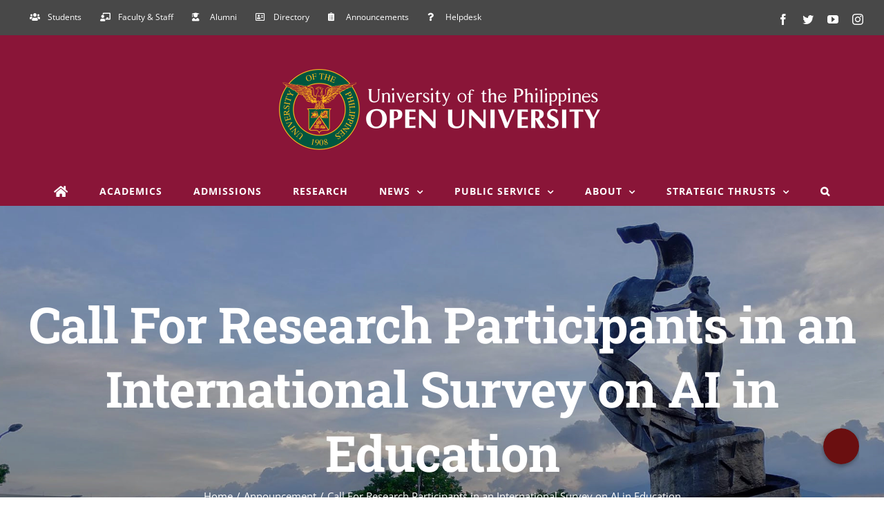

--- FILE ---
content_type: text/html; charset=UTF-8
request_url: https://www.upou.edu.ph/announcement/call-for-research-participants-in-an-international-survey-on-ai-in-education/
body_size: 33703
content:
<!DOCTYPE html>
<html class="avada-html-layout-wide avada-html-header-position-top avada-is-100-percent-template" lang="en-US" prefix="og: http://ogp.me/ns# fb: http://ogp.me/ns/fb#">
<head>
	<meta http-equiv="X-UA-Compatible" content="IE=edge" />
	<meta http-equiv="Content-Type" content="text/html; charset=utf-8"/>
	<meta name="viewport" content="width=device-width, initial-scale=1" />
	<meta name='robots' content='index, follow, max-image-preview:large, max-snippet:-1, max-video-preview:-1' />

	<!-- This site is optimized with the Yoast SEO plugin v18.0 - https://yoast.com/wordpress/plugins/seo/ -->
	<title>Call For Research Participants in an International Survey on AI in Education - University of the Philippines Open University</title>
	<link rel="canonical" href="https://www.upou.edu.ph/announcement/call-for-research-participants-in-an-international-survey-on-ai-in-education/" />
	<meta property="og:locale" content="en_US" />
	<meta property="og:type" content="article" />
	<meta property="og:title" content="Call For Research Participants in an International Survey on AI in Education - University of the Philippines Open University" />
	<meta property="og:url" content="https://www.upou.edu.ph/announcement/call-for-research-participants-in-an-international-survey-on-ai-in-education/" />
	<meta property="og:site_name" content="University of the Philippines Open University" />
	<meta property="article:published_time" content="2024-07-04T01:58:49+00:00" />
	<meta property="article:modified_time" content="2024-07-04T09:00:07+00:00" />
	<meta property="og:image" content="https://www.upou.edu.ph/wp-content/uploads/2024/07/Call-for-Reserch-Participants_CODTL.jpg" />
	<meta property="og:image:width" content="1595" />
	<meta property="og:image:height" content="1272" />
	<meta property="og:image:type" content="image/jpeg" />
	<meta name="twitter:card" content="summary_large_image" />
	<meta name="twitter:label1" content="Written by" />
	<meta name="twitter:data1" content="superadmin" />
	<meta name="twitter:label2" content="Est. reading time" />
	<meta name="twitter:data2" content="4 minutes" />
	<script type="application/ld+json" class="yoast-schema-graph">{"@context":"https://schema.org","@graph":[{"@type":"WebSite","@id":"https://www.upou.edu.ph/#website","url":"https://www.upou.edu.ph/","name":"University of the Philippines Open University","description":"Open Distance eLearning","potentialAction":[{"@type":"SearchAction","target":{"@type":"EntryPoint","urlTemplate":"https://www.upou.edu.ph/?s={search_term_string}"},"query-input":"required name=search_term_string"}],"inLanguage":"en-US"},{"@type":"ImageObject","@id":"https://www.upou.edu.ph/announcement/call-for-research-participants-in-an-international-survey-on-ai-in-education/#primaryimage","inLanguage":"en-US","url":"https://www.upou.edu.ph/wp-content/uploads/2024/07/Call-for-Reserch-Participants_CODTL.jpg","contentUrl":"https://www.upou.edu.ph/wp-content/uploads/2024/07/Call-for-Reserch-Participants_CODTL.jpg","width":1595,"height":1272},{"@type":"WebPage","@id":"https://www.upou.edu.ph/announcement/call-for-research-participants-in-an-international-survey-on-ai-in-education/#webpage","url":"https://www.upou.edu.ph/announcement/call-for-research-participants-in-an-international-survey-on-ai-in-education/","name":"Call For Research Participants in an International Survey on AI in Education - University of the Philippines Open University","isPartOf":{"@id":"https://www.upou.edu.ph/#website"},"primaryImageOfPage":{"@id":"https://www.upou.edu.ph/announcement/call-for-research-participants-in-an-international-survey-on-ai-in-education/#primaryimage"},"datePublished":"2024-07-04T01:58:49+00:00","dateModified":"2024-07-04T09:00:07+00:00","author":{"@id":"https://www.upou.edu.ph/#/schema/person/ca6430bc431400f81636bc3bab7cae0f"},"breadcrumb":{"@id":"https://www.upou.edu.ph/announcement/call-for-research-participants-in-an-international-survey-on-ai-in-education/#breadcrumb"},"inLanguage":"en-US","potentialAction":[{"@type":"ReadAction","target":["https://www.upou.edu.ph/announcement/call-for-research-participants-in-an-international-survey-on-ai-in-education/"]}]},{"@type":"BreadcrumbList","@id":"https://www.upou.edu.ph/announcement/call-for-research-participants-in-an-international-survey-on-ai-in-education/#breadcrumb","itemListElement":[{"@type":"ListItem","position":1,"name":"Home","item":"https://www.upou.edu.ph/"},{"@type":"ListItem","position":2,"name":"Call For Research Participants in an International Survey on AI in Education"}]},{"@type":"Person","@id":"https://www.upou.edu.ph/#/schema/person/ca6430bc431400f81636bc3bab7cae0f","name":"superadmin","image":{"@type":"ImageObject","@id":"https://www.upou.edu.ph/#personlogo","inLanguage":"en-US","url":"https://secure.gravatar.com/avatar/8cd5824b713cc525bce64b18c0abc18a?s=96&d=mm&r=g","contentUrl":"https://secure.gravatar.com/avatar/8cd5824b713cc525bce64b18c0abc18a?s=96&d=mm&r=g","caption":"superadmin"}}]}</script>
	<!-- / Yoast SEO plugin. -->


<link rel='dns-prefetch' href='//code.responsivevoice.org' />
<link rel='dns-prefetch' href='//fonts.googleapis.com' />
<link rel='dns-prefetch' href='//s.w.org' />
<link rel="alternate" type="application/rss+xml" title="University of the Philippines Open University &raquo; Feed" href="https://www.upou.edu.ph/feed/" />
<link rel="alternate" type="application/rss+xml" title="University of the Philippines Open University &raquo; Comments Feed" href="https://www.upou.edu.ph/comments/feed/" />
					<link rel="shortcut icon" href="https://www.upou.edu.ph/wp-content/uploads/2019/06/favicon.ico" type="image/x-icon" />
		
		
		
		
		
		<link rel="alternate" type="application/rss+xml" title="University of the Philippines Open University &raquo; Call For Research Participants in an International Survey on AI in Education Comments Feed" href="https://www.upou.edu.ph/announcement/call-for-research-participants-in-an-international-survey-on-ai-in-education/feed/" />

		<meta property="og:title" content="Call For Research Participants in an International Survey on AI in Education"/>
		<meta property="og:type" content="article"/>
		<meta property="og:url" content="https://www.upou.edu.ph/announcement/call-for-research-participants-in-an-international-survey-on-ai-in-education/"/>
		<meta property="og:site_name" content="University of the Philippines Open University"/>
		<meta property="og:description" content="Calling all educators and trainers to participate in a significant international survey on the usage and perception of artificial intelligence (AI) in higher education, training, and adult learning. This survey, a collaborative effort among researchers from 18 countries, aims to gather insights that will"/>

									<meta property="og:image" content="https://www.upou.edu.ph/wp-content/uploads/2024/07/Call-for-Reserch-Participants_CODTL.jpg"/>
							<link rel='stylesheet' id='mec-select2-style-css'  href='https://www.upou.edu.ph/wp-content/plugins/modern-events-calendar-lite/assets/packages/select2/select2.min.css?ver=6.2.8' type='text/css' media='all' />
<link rel='stylesheet' id='mec-font-icons-css'  href='https://www.upou.edu.ph/wp-content/plugins/modern-events-calendar-lite/assets/css/iconfonts.css?ver=5.8.12' type='text/css' media='all' />
<link rel='stylesheet' id='mec-frontend-style-css'  href='https://www.upou.edu.ph/wp-content/plugins/modern-events-calendar-lite/assets/css/frontend.min.css?ver=6.2.8' type='text/css' media='all' />
<link rel='stylesheet' id='mec-tooltip-style-css'  href='https://www.upou.edu.ph/wp-content/plugins/modern-events-calendar-lite/assets/packages/tooltip/tooltip.css?ver=5.8.12' type='text/css' media='all' />
<link rel='stylesheet' id='mec-tooltip-shadow-style-css'  href='https://www.upou.edu.ph/wp-content/plugins/modern-events-calendar-lite/assets/packages/tooltip/tooltipster-sideTip-shadow.min.css?ver=5.8.12' type='text/css' media='all' />
<link rel='stylesheet' id='featherlight-css'  href='https://www.upou.edu.ph/wp-content/plugins/modern-events-calendar-lite/assets/packages/featherlight/featherlight.css?ver=5.8.12' type='text/css' media='all' />
<link rel='stylesheet' id='mec-google-fonts-css'  href='//fonts.googleapis.com/css?family=Montserrat%3A400%2C700%7CRoboto%3A100%2C300%2C400%2C700&#038;ver=5.8.12' type='text/css' media='all' />
<link rel='stylesheet' id='mec-lity-style-css'  href='https://www.upou.edu.ph/wp-content/plugins/modern-events-calendar-lite/assets/packages/lity/lity.min.css?ver=5.8.12' type='text/css' media='all' />
<link rel='stylesheet' id='mec-general-calendar-style-css'  href='https://www.upou.edu.ph/wp-content/plugins/modern-events-calendar-lite/assets/css/mec-general-calendar.css?ver=5.8.12' type='text/css' media='all' />
<link rel='stylesheet' id='sbi_styles-css'  href='https://www.upou.edu.ph/wp-content/plugins/instagram-feed/css/sbi-styles.min.css?ver=6.9.1' type='text/css' media='all' />
<link rel='stylesheet' id='contact-form-7-css'  href='https://www.upou.edu.ph/wp-content/plugins/contact-form-7/includes/css/styles.css?ver=5.5.4' type='text/css' media='all' />
<link rel='stylesheet' id='ctf_styles-css'  href='https://www.upou.edu.ph/wp-content/plugins/custom-twitter-feeds/css/ctf-styles.min.css?ver=2.3.1' type='text/css' media='all' />
<link rel='stylesheet' id='rv-style-css'  href='https://www.upou.edu.ph/wp-content/plugins/responsivevoice-text-to-speech/includes/css/responsivevoice.css?ver=5.8.12' type='text/css' media='all' />
<link rel='stylesheet' id='wp-downloadmanager-css'  href='https://www.upou.edu.ph/wp-content/plugins/wp-downloadmanager/download-css.css?ver=1.68.7' type='text/css' media='all' />
<link rel='stylesheet' id='cff-css'  href='https://www.upou.edu.ph/wp-content/plugins/custom-facebook-feed/assets/css/cff-style.min.css?ver=4.3.2' type='text/css' media='all' />
<link rel='stylesheet' id='sb-font-awesome-css'  href='https://www.upou.edu.ph/wp-content/plugins/custom-facebook-feed/assets/css/font-awesome.min.css?ver=4.7.0' type='text/css' media='all' />
<link rel='stylesheet' id='dflip-style-css'  href='https://www.upou.edu.ph/wp-content/plugins/3d-flipbook-dflip-lite/assets/css/dflip.min.css?ver=2.2.32' type='text/css' media='all' />
<link rel='stylesheet' id='jvectormap-css-css'  href='https://www.upou.edu.ph/wp-content/plugins/upou-jvector-widget/jvectormap/jquery-jvectormap.css?ver=5.8.12' type='text/css' media='all' />
<link rel='stylesheet' id='newsletter-css'  href='https://www.upou.edu.ph/wp-content/plugins/newsletter/style.css?ver=7.3.5' type='text/css' media='all' />
<link rel='stylesheet' id='fusion-dynamic-css-css'  href='https://www.upou.edu.ph/wp-content/uploads/fusion-styles/ec6db869ec2781bbd6e049680cc8090b.min.css?ver=3.4.1' type='text/css' media='all' />
<script type='text/javascript' id='jquery-core-js-extra'>
/* <![CDATA[ */
var ctf = {"ajax_url":"https:\/\/www.upou.edu.ph\/wp-admin\/admin-ajax.php"};
var SDT_DATA = {"ajaxurl":"https:\/\/www.upou.edu.ph\/wp-admin\/admin-ajax.php","siteUrl":"https:\/\/www.upou.edu.ph\/","pluginsUrl":"https:\/\/www.upou.edu.ph\/wp-content\/plugins","isAdmin":""};
/* ]]> */
</script>
<script type='text/javascript' src='https://www.upou.edu.ph/wp-includes/js/jquery/jquery.min.js?ver=3.6.0' id='jquery-core-js'></script>
<script type='text/javascript' src='https://www.upou.edu.ph/wp-includes/js/jquery/jquery-migrate.min.js?ver=3.3.2' id='jquery-migrate-js'></script>
<script type='text/javascript' src='https://www.upou.edu.ph/wp-content/plugins/modern-events-calendar-lite/assets/js/mec-general-calendar.js?ver=6.2.8' id='mec-general-calendar-script-js'></script>
<script type='text/javascript' id='mec-frontend-script-js-extra'>
/* <![CDATA[ */
var mecdata = {"day":"day","days":"days","hour":"hour","hours":"hours","minute":"minute","minutes":"minutes","second":"second","seconds":"seconds","elementor_edit_mode":"no","recapcha_key":"","ajax_url":"https:\/\/www.upou.edu.ph\/wp-admin\/admin-ajax.php","fes_nonce":"dbc4f6bc18","current_year":"2026","current_month":"01","datepicker_format":"yy-mm-dd"};
/* ]]> */
</script>
<script type='text/javascript' src='https://www.upou.edu.ph/wp-content/plugins/modern-events-calendar-lite/assets/js/frontend.js?ver=6.2.8' id='mec-frontend-script-js'></script>
<script type='text/javascript' src='https://www.upou.edu.ph/wp-content/plugins/modern-events-calendar-lite/assets/js/events.js?ver=6.2.8' id='mec-events-script-js'></script>
<script type='text/javascript' src='https://code.responsivevoice.org/1.8.2/responsivevoice.js?source=wp-plugin&#038;key=7wlEMBrf&#038;ver=5.8.12' id='responsive-voice-js'></script>
<script type='text/javascript' src='https://www.upou.edu.ph/wp-content/plugins/upou-jvector-widget/jvectormap/jquery.jvectormap.min.js?ver=5.8.12' id='jvectormap-js-js'></script>
<script type='text/javascript' src='https://www.upou.edu.ph/wp-content/plugins/upou-jvector-widget/jvectormap/jquery-jvectormap-world-mill.js?ver=5.8.12' id='jvectormap-world-mill-js-js'></script>
<link rel="https://api.w.org/" href="https://www.upou.edu.ph/wp-json/" /><link rel="alternate" type="application/json" href="https://www.upou.edu.ph/wp-json/wp/v2/posts/14475" /><link rel="EditURI" type="application/rsd+xml" title="RSD" href="https://www.upou.edu.ph/xmlrpc.php?rsd" />
<link rel="wlwmanifest" type="application/wlwmanifest+xml" href="https://www.upou.edu.ph/wp-includes/wlwmanifest.xml" /> 
<meta name="generator" content="WordPress 5.8.12" />
<link rel='shortlink' href='https://www.upou.edu.ph/?p=14475' />
<link rel="alternate" type="application/json+oembed" href="https://www.upou.edu.ph/wp-json/oembed/1.0/embed?url=https%3A%2F%2Fwww.upou.edu.ph%2Fannouncement%2Fcall-for-research-participants-in-an-international-survey-on-ai-in-education%2F" />
<link rel="alternate" type="text/xml+oembed" href="https://www.upou.edu.ph/wp-json/oembed/1.0/embed?url=https%3A%2F%2Fwww.upou.edu.ph%2Fannouncement%2Fcall-for-research-participants-in-an-international-survey-on-ai-in-education%2F&#038;format=xml" />
<style type="text/css" id="css-fb-visibility">@media screen and (max-width: 640px){.fusion-no-small-visibility{display:none !important;}body:not(.fusion-builder-ui-wireframe) .sm-text-align-center{text-align:center !important;}body:not(.fusion-builder-ui-wireframe) .sm-text-align-left{text-align:left !important;}body:not(.fusion-builder-ui-wireframe) .sm-text-align-right{text-align:right !important;}body:not(.fusion-builder-ui-wireframe) .sm-mx-auto{margin-left:auto !important;margin-right:auto !important;}body:not(.fusion-builder-ui-wireframe) .sm-ml-auto{margin-left:auto !important;}body:not(.fusion-builder-ui-wireframe) .sm-mr-auto{margin-right:auto !important;}body:not(.fusion-builder-ui-wireframe) .fusion-absolute-position-small{position:absolute;top:auto;width:100%;}}@media screen and (min-width: 641px) and (max-width: 1024px){.fusion-no-medium-visibility{display:none !important;}body:not(.fusion-builder-ui-wireframe) .md-text-align-center{text-align:center !important;}body:not(.fusion-builder-ui-wireframe) .md-text-align-left{text-align:left !important;}body:not(.fusion-builder-ui-wireframe) .md-text-align-right{text-align:right !important;}body:not(.fusion-builder-ui-wireframe) .md-mx-auto{margin-left:auto !important;margin-right:auto !important;}body:not(.fusion-builder-ui-wireframe) .md-ml-auto{margin-left:auto !important;}body:not(.fusion-builder-ui-wireframe) .md-mr-auto{margin-right:auto !important;}body:not(.fusion-builder-ui-wireframe) .fusion-absolute-position-medium{position:absolute;top:auto;width:100%;}}@media screen and (min-width: 1025px){.fusion-no-large-visibility{display:none !important;}body:not(.fusion-builder-ui-wireframe) .lg-text-align-center{text-align:center !important;}body:not(.fusion-builder-ui-wireframe) .lg-text-align-left{text-align:left !important;}body:not(.fusion-builder-ui-wireframe) .lg-text-align-right{text-align:right !important;}body:not(.fusion-builder-ui-wireframe) .lg-mx-auto{margin-left:auto !important;margin-right:auto !important;}body:not(.fusion-builder-ui-wireframe) .lg-ml-auto{margin-left:auto !important;}body:not(.fusion-builder-ui-wireframe) .lg-mr-auto{margin-right:auto !important;}body:not(.fusion-builder-ui-wireframe) .fusion-absolute-position-large{position:absolute;top:auto;width:100%;}}</style><meta name="generator" content="Powered by Slider Revolution 6.5.2 - responsive, Mobile-Friendly Slider Plugin for WordPress with comfortable drag and drop interface." />
<script type="text/javascript">function setREVStartSize(e){
			//window.requestAnimationFrame(function() {				 
				window.RSIW = window.RSIW===undefined ? window.innerWidth : window.RSIW;	
				window.RSIH = window.RSIH===undefined ? window.innerHeight : window.RSIH;	
				try {								
					var pw = document.getElementById(e.c).parentNode.offsetWidth,
						newh;
					pw = pw===0 || isNaN(pw) ? window.RSIW : pw;
					e.tabw = e.tabw===undefined ? 0 : parseInt(e.tabw);
					e.thumbw = e.thumbw===undefined ? 0 : parseInt(e.thumbw);
					e.tabh = e.tabh===undefined ? 0 : parseInt(e.tabh);
					e.thumbh = e.thumbh===undefined ? 0 : parseInt(e.thumbh);
					e.tabhide = e.tabhide===undefined ? 0 : parseInt(e.tabhide);
					e.thumbhide = e.thumbhide===undefined ? 0 : parseInt(e.thumbhide);
					e.mh = e.mh===undefined || e.mh=="" || e.mh==="auto" ? 0 : parseInt(e.mh,0);		
					if(e.layout==="fullscreen" || e.l==="fullscreen") 						
						newh = Math.max(e.mh,window.RSIH);					
					else{					
						e.gw = Array.isArray(e.gw) ? e.gw : [e.gw];
						for (var i in e.rl) if (e.gw[i]===undefined || e.gw[i]===0) e.gw[i] = e.gw[i-1];					
						e.gh = e.el===undefined || e.el==="" || (Array.isArray(e.el) && e.el.length==0)? e.gh : e.el;
						e.gh = Array.isArray(e.gh) ? e.gh : [e.gh];
						for (var i in e.rl) if (e.gh[i]===undefined || e.gh[i]===0) e.gh[i] = e.gh[i-1];
											
						var nl = new Array(e.rl.length),
							ix = 0,						
							sl;					
						e.tabw = e.tabhide>=pw ? 0 : e.tabw;
						e.thumbw = e.thumbhide>=pw ? 0 : e.thumbw;
						e.tabh = e.tabhide>=pw ? 0 : e.tabh;
						e.thumbh = e.thumbhide>=pw ? 0 : e.thumbh;					
						for (var i in e.rl) nl[i] = e.rl[i]<window.RSIW ? 0 : e.rl[i];
						sl = nl[0];									
						for (var i in nl) if (sl>nl[i] && nl[i]>0) { sl = nl[i]; ix=i;}															
						var m = pw>(e.gw[ix]+e.tabw+e.thumbw) ? 1 : (pw-(e.tabw+e.thumbw)) / (e.gw[ix]);					
						newh =  (e.gh[ix] * m) + (e.tabh + e.thumbh);
					}				
					if(window.rs_init_css===undefined) window.rs_init_css = document.head.appendChild(document.createElement("style"));					
					document.getElementById(e.c).height = newh+"px";
					window.rs_init_css.innerHTML += "#"+e.c+"_wrapper { height: "+newh+"px }";				
				} catch(e){
					console.log("Failure at Presize of Slider:" + e)
				}					   
			//});
		  };</script>
		<style type="text/css" id="wp-custom-css">
			.scrollable-y {
	overflow-y: scroll;
	height:540px;
}
.scrollable-y::-webkit-scrollbar {
	width: 10px;
	background-color: #F5F5F5;
}
.scrollable-y::-webkit-scrollbar-track {
  border-radius: 10px;
  background: rgba(0,0,0,0.1);
  border: 1px solid #ccc;
}

.scrollable-y::-webkit-scrollbar-thumb {
  border-radius: 10px;
  background: linear-gradient(left, #fff, #e4e4e4);
  border: 1px solid #aaa;
}

.scrollable-y::-webkit-scrollbar-thumb:hover {
  background: #fff;
}

.scrollable-y::-webkit-scrollbar-thumb:active {
  background: linear-gradient(left, #22ADD4, #1E98BA);
}		</style>
				<script type="text/javascript">
			var doc = document.documentElement;
			doc.setAttribute( 'data-useragent', navigator.userAgent );
		</script>
		<style type="text/css">.mec-wrap, .mec-wrap div:not([class^="elementor-"]), .lity-container, .mec-wrap h1, .mec-wrap h2, .mec-wrap h3, .mec-wrap h4, .mec-wrap h5, .mec-wrap h6, .entry-content .mec-wrap h1, .entry-content .mec-wrap h2, .entry-content .mec-wrap h3, .entry-content .mec-wrap h4, .entry-content .mec-wrap h5, .entry-content .mec-wrap h6, .mec-wrap .mec-totalcal-box input[type="submit"], .mec-wrap .mec-totalcal-box .mec-totalcal-view span, .mec-agenda-event-title a, .lity-content .mec-events-meta-group-booking select, .lity-content .mec-book-ticket-variation h5, .lity-content .mec-events-meta-group-booking input[type="number"], .lity-content .mec-events-meta-group-booking input[type="text"], .lity-content .mec-events-meta-group-booking input[type="email"],.mec-organizer-item a, .mec-single-event .mec-events-meta-group-booking ul.mec-book-tickets-container li.mec-book-ticket-container label { font-family: "Montserrat", -apple-system, BlinkMacSystemFont, "Segoe UI", Roboto, sans-serif;}.mec-event-content p, .mec-search-bar-result .mec-event-detail{ font-family: Roboto, sans-serif;} .mec-wrap .mec-totalcal-box input, .mec-wrap .mec-totalcal-box select, .mec-checkboxes-search .mec-searchbar-category-wrap, .mec-wrap .mec-totalcal-box .mec-totalcal-view span { font-family: "Roboto", Helvetica, Arial, sans-serif; }.mec-event-grid-modern .event-grid-modern-head .mec-event-day, .mec-event-list-minimal .mec-time-details, .mec-event-list-minimal .mec-event-detail, .mec-event-list-modern .mec-event-detail, .mec-event-grid-minimal .mec-time-details, .mec-event-grid-minimal .mec-event-detail, .mec-event-grid-simple .mec-event-detail, .mec-event-cover-modern .mec-event-place, .mec-event-cover-clean .mec-event-place, .mec-calendar .mec-event-article .mec-localtime-details div, .mec-calendar .mec-event-article .mec-event-detail, .mec-calendar.mec-calendar-daily .mec-calendar-d-top h2, .mec-calendar.mec-calendar-daily .mec-calendar-d-top h3, .mec-toggle-item-col .mec-event-day, .mec-weather-summary-temp { font-family: "Roboto", sans-serif; } .mec-fes-form, .mec-fes-list, .mec-fes-form input, .mec-event-date .mec-tooltip .box, .mec-event-status .mec-tooltip .box, .ui-datepicker.ui-widget, .mec-fes-form button[type="submit"].mec-fes-sub-button, .mec-wrap .mec-timeline-events-container p, .mec-wrap .mec-timeline-events-container h4, .mec-wrap .mec-timeline-events-container div, .mec-wrap .mec-timeline-events-container a, .mec-wrap .mec-timeline-events-container span { font-family: -apple-system, BlinkMacSystemFont, "Segoe UI", Roboto, sans-serif !important; }.mec-event-grid-minimal .mec-modal-booking-button:hover, .mec-events-timeline-wrap .mec-organizer-item a, .mec-events-timeline-wrap .mec-organizer-item:after, .mec-events-timeline-wrap .mec-shortcode-organizers i, .mec-timeline-event .mec-modal-booking-button, .mec-wrap .mec-map-lightbox-wp.mec-event-list-classic .mec-event-date, .mec-timetable-t2-col .mec-modal-booking-button:hover, .mec-event-container-classic .mec-modal-booking-button:hover, .mec-calendar-events-side .mec-modal-booking-button:hover, .mec-event-grid-yearly  .mec-modal-booking-button, .mec-events-agenda .mec-modal-booking-button, .mec-event-grid-simple .mec-modal-booking-button, .mec-event-list-minimal  .mec-modal-booking-button:hover, .mec-timeline-month-divider,  .mec-wrap.colorskin-custom .mec-totalcal-box .mec-totalcal-view span:hover,.mec-wrap.colorskin-custom .mec-calendar.mec-event-calendar-classic .mec-selected-day,.mec-wrap.colorskin-custom .mec-color, .mec-wrap.colorskin-custom .mec-event-sharing-wrap .mec-event-sharing > li:hover a, .mec-wrap.colorskin-custom .mec-color-hover:hover, .mec-wrap.colorskin-custom .mec-color-before *:before ,.mec-wrap.colorskin-custom .mec-widget .mec-event-grid-classic.owl-carousel .owl-nav i,.mec-wrap.colorskin-custom .mec-event-list-classic a.magicmore:hover,.mec-wrap.colorskin-custom .mec-event-grid-simple:hover .mec-event-title,.mec-wrap.colorskin-custom .mec-single-event .mec-event-meta dd.mec-events-event-categories:before,.mec-wrap.colorskin-custom .mec-single-event-date:before,.mec-wrap.colorskin-custom .mec-single-event-time:before,.mec-wrap.colorskin-custom .mec-events-meta-group.mec-events-meta-group-venue:before,.mec-wrap.colorskin-custom .mec-calendar .mec-calendar-side .mec-previous-month i,.mec-wrap.colorskin-custom .mec-calendar .mec-calendar-side .mec-next-month:hover,.mec-wrap.colorskin-custom .mec-calendar .mec-calendar-side .mec-previous-month:hover,.mec-wrap.colorskin-custom .mec-calendar .mec-calendar-side .mec-next-month:hover,.mec-wrap.colorskin-custom .mec-calendar.mec-event-calendar-classic dt.mec-selected-day:hover,.mec-wrap.colorskin-custom .mec-infowindow-wp h5 a:hover, .colorskin-custom .mec-events-meta-group-countdown .mec-end-counts h3,.mec-calendar .mec-calendar-side .mec-next-month i,.mec-wrap .mec-totalcal-box i,.mec-calendar .mec-event-article .mec-event-title a:hover,.mec-attendees-list-details .mec-attendee-profile-link a:hover,.mec-wrap.colorskin-custom .mec-next-event-details li i, .mec-next-event-details i:before, .mec-marker-infowindow-wp .mec-marker-infowindow-count, .mec-next-event-details a,.mec-wrap.colorskin-custom .mec-events-masonry-cats a.mec-masonry-cat-selected,.lity .mec-color,.lity .mec-color-before :before,.lity .mec-color-hover:hover,.lity .mec-wrap .mec-color,.lity .mec-wrap .mec-color-before :before,.lity .mec-wrap .mec-color-hover:hover,.leaflet-popup-content .mec-color,.leaflet-popup-content .mec-color-before :before,.leaflet-popup-content .mec-color-hover:hover,.leaflet-popup-content .mec-wrap .mec-color,.leaflet-popup-content .mec-wrap .mec-color-before :before,.leaflet-popup-content .mec-wrap .mec-color-hover:hover, .mec-calendar.mec-calendar-daily .mec-calendar-d-table .mec-daily-view-day.mec-daily-view-day-active.mec-color, .mec-map-boxshow div .mec-map-view-event-detail.mec-event-detail i,.mec-map-boxshow div .mec-map-view-event-detail.mec-event-detail:hover,.mec-map-boxshow .mec-color,.mec-map-boxshow .mec-color-before :before,.mec-map-boxshow .mec-color-hover:hover,.mec-map-boxshow .mec-wrap .mec-color,.mec-map-boxshow .mec-wrap .mec-color-before :before,.mec-map-boxshow .mec-wrap .mec-color-hover:hover, .mec-choosen-time-message, .mec-booking-calendar-month-navigation .mec-next-month:hover, .mec-booking-calendar-month-navigation .mec-previous-month:hover, .mec-yearly-view-wrap .mec-agenda-event-title a:hover, .mec-yearly-view-wrap .mec-yearly-title-sec .mec-next-year i, .mec-yearly-view-wrap .mec-yearly-title-sec .mec-previous-year i, .mec-yearly-view-wrap .mec-yearly-title-sec .mec-next-year:hover, .mec-yearly-view-wrap .mec-yearly-title-sec .mec-previous-year:hover, .mec-av-spot .mec-av-spot-head .mec-av-spot-box span, .mec-wrap.colorskin-custom .mec-calendar .mec-calendar-side .mec-previous-month:hover .mec-load-month-link, .mec-wrap.colorskin-custom .mec-calendar .mec-calendar-side .mec-next-month:hover .mec-load-month-link, .mec-yearly-view-wrap .mec-yearly-title-sec .mec-previous-year:hover .mec-load-month-link, .mec-yearly-view-wrap .mec-yearly-title-sec .mec-next-year:hover .mec-load-month-link, .mec-skin-list-events-container .mec-data-fields-tooltip .mec-data-fields-tooltip-box ul .mec-event-data-field-item a, .mec-booking-shortcode .mec-event-ticket-name, .mec-booking-shortcode .mec-event-ticket-price, .mec-booking-shortcode .mec-ticket-variation-name, .mec-booking-shortcode .mec-ticket-variation-price, .mec-booking-shortcode label, .mec-booking-shortcode .nice-select, .mec-booking-shortcode input, .mec-booking-shortcode span.mec-book-price-detail-description, .mec-booking-shortcode .mec-ticket-name, .mec-booking-shortcode label.wn-checkbox-label, .mec-wrap.mec-cart table tr td a {color: #8a1538}.mec-skin-carousel-container .mec-event-footer-carousel-type3 .mec-modal-booking-button:hover, .mec-wrap.colorskin-custom .mec-event-sharing .mec-event-share:hover .event-sharing-icon,.mec-wrap.colorskin-custom .mec-event-grid-clean .mec-event-date,.mec-wrap.colorskin-custom .mec-event-list-modern .mec-event-sharing > li:hover a i,.mec-wrap.colorskin-custom .mec-event-list-modern .mec-event-sharing .mec-event-share:hover .mec-event-sharing-icon,.mec-wrap.colorskin-custom .mec-event-list-modern .mec-event-sharing li:hover a i,.mec-wrap.colorskin-custom .mec-calendar:not(.mec-event-calendar-classic) .mec-selected-day,.mec-wrap.colorskin-custom .mec-calendar .mec-selected-day:hover,.mec-wrap.colorskin-custom .mec-calendar .mec-calendar-row  dt.mec-has-event:hover,.mec-wrap.colorskin-custom .mec-calendar .mec-has-event:after, .mec-wrap.colorskin-custom .mec-bg-color, .mec-wrap.colorskin-custom .mec-bg-color-hover:hover, .colorskin-custom .mec-event-sharing-wrap:hover > li, .mec-wrap.colorskin-custom .mec-totalcal-box .mec-totalcal-view span.mec-totalcalview-selected,.mec-wrap .flip-clock-wrapper ul li a div div.inn,.mec-wrap .mec-totalcal-box .mec-totalcal-view span.mec-totalcalview-selected,.event-carousel-type1-head .mec-event-date-carousel,.mec-event-countdown-style3 .mec-event-date,#wrap .mec-wrap article.mec-event-countdown-style1,.mec-event-countdown-style1 .mec-event-countdown-part3 a.mec-event-button,.mec-wrap .mec-event-countdown-style2,.mec-map-get-direction-btn-cnt input[type="submit"],.mec-booking button,span.mec-marker-wrap,.mec-wrap.colorskin-custom .mec-timeline-events-container .mec-timeline-event-date:before, .mec-has-event-for-booking.mec-active .mec-calendar-novel-selected-day, .mec-booking-tooltip.multiple-time .mec-booking-calendar-date.mec-active, .mec-booking-tooltip.multiple-time .mec-booking-calendar-date:hover, .mec-ongoing-normal-label, .mec-calendar .mec-has-event:after, .mec-event-list-modern .mec-event-sharing li:hover .telegram{background-color: #8a1538;}.mec-booking-tooltip.multiple-time .mec-booking-calendar-date:hover, .mec-calendar-day.mec-active .mec-booking-tooltip.multiple-time .mec-booking-calendar-date.mec-active{ background-color: #8a1538;}.mec-skin-carousel-container .mec-event-footer-carousel-type3 .mec-modal-booking-button:hover, .mec-timeline-month-divider, .mec-wrap.colorskin-custom .mec-single-event .mec-speakers-details ul li .mec-speaker-avatar a:hover img,.mec-wrap.colorskin-custom .mec-event-list-modern .mec-event-sharing > li:hover a i,.mec-wrap.colorskin-custom .mec-event-list-modern .mec-event-sharing .mec-event-share:hover .mec-event-sharing-icon,.mec-wrap.colorskin-custom .mec-event-list-standard .mec-month-divider span:before,.mec-wrap.colorskin-custom .mec-single-event .mec-social-single:before,.mec-wrap.colorskin-custom .mec-single-event .mec-frontbox-title:before,.mec-wrap.colorskin-custom .mec-calendar .mec-calendar-events-side .mec-table-side-day, .mec-wrap.colorskin-custom .mec-border-color, .mec-wrap.colorskin-custom .mec-border-color-hover:hover, .colorskin-custom .mec-single-event .mec-frontbox-title:before, .colorskin-custom .mec-single-event .mec-wrap-checkout h4:before, .colorskin-custom .mec-single-event .mec-events-meta-group-booking form > h4:before, .mec-wrap.colorskin-custom .mec-totalcal-box .mec-totalcal-view span.mec-totalcalview-selected,.mec-wrap .mec-totalcal-box .mec-totalcal-view span.mec-totalcalview-selected,.event-carousel-type1-head .mec-event-date-carousel:after,.mec-wrap.colorskin-custom .mec-events-masonry-cats a.mec-masonry-cat-selected, .mec-marker-infowindow-wp .mec-marker-infowindow-count, .mec-wrap.colorskin-custom .mec-events-masonry-cats a:hover, .mec-has-event-for-booking .mec-calendar-novel-selected-day, .mec-booking-tooltip.multiple-time .mec-booking-calendar-date.mec-active, .mec-booking-tooltip.multiple-time .mec-booking-calendar-date:hover, .mec-virtual-event-history h3:before, .mec-booking-tooltip.multiple-time .mec-booking-calendar-date:hover, .mec-calendar-day.mec-active .mec-booking-tooltip.multiple-time .mec-booking-calendar-date.mec-active, .mec-rsvp-form-box form > h4:before, .mec-wrap .mec-box-title::before, .mec-box-title::before  {border-color: #8a1538;}.mec-wrap.colorskin-custom .mec-event-countdown-style3 .mec-event-date:after,.mec-wrap.colorskin-custom .mec-month-divider span:before, .mec-calendar.mec-event-container-simple dl dt.mec-selected-day, .mec-calendar.mec-event-container-simple dl dt.mec-selected-day:hover{border-bottom-color:#8a1538;}.mec-wrap.colorskin-custom  article.mec-event-countdown-style1 .mec-event-countdown-part2:after{border-color: transparent transparent transparent #8a1538;}.mec-wrap.colorskin-custom .mec-box-shadow-color { box-shadow: 0 4px 22px -7px #8a1538;}.mec-events-timeline-wrap .mec-shortcode-organizers, .mec-timeline-event .mec-modal-booking-button, .mec-events-timeline-wrap:before, .mec-wrap.colorskin-custom .mec-timeline-event-local-time, .mec-wrap.colorskin-custom .mec-timeline-event-time ,.mec-wrap.colorskin-custom .mec-timeline-event-location,.mec-choosen-time-message { background: rgba(138,21,56,.11);}.mec-wrap.colorskin-custom .mec-timeline-events-container .mec-timeline-event-date:after{ background: rgba(138,21,56,.3);}.mec-booking-shortcode button { box-shadow: 0 2px 2px rgba(138 21 56 / 27%);}.mec-booking-shortcode button.mec-book-form-back-button{ background-color: rgba(138 21 56 / 40%);}.mec-events-meta-group-booking-shortcode{ background: rgba(138,21,56,.14);}.mec-booking-shortcode label.wn-checkbox-label, .mec-booking-shortcode .nice-select,.mec-booking-shortcode input, .mec-booking-shortcode .mec-book-form-gateway-label input[type=radio]:before, .mec-booking-shortcode input[type=radio]:checked:before, .mec-booking-shortcode ul.mec-book-price-details li, .mec-booking-shortcode ul.mec-book-price-details{ border-color: rgba(138 21 56 / 27%) !important;}.mec-booking-shortcode input::-webkit-input-placeholder,.mec-booking-shortcode textarea::-webkit-input-placeholder{color: #8a1538}.mec-booking-shortcode input::-moz-placeholder,.mec-booking-shortcode textarea::-moz-placeholder{color: #8a1538}.mec-booking-shortcode input:-ms-input-placeholder,.mec-booking-shortcode textarea:-ms-input-placeholder {color: #8a1538}.mec-booking-shortcode input:-moz-placeholder,.mec-booking-shortcode textarea:-moz-placeholder {color: #8a1538}.mec-booking-shortcode label.wn-checkbox-label:after, .mec-booking-shortcode label.wn-checkbox-label:before, .mec-booking-shortcode input[type=radio]:checked:after{background-color: #8a1538}</style><style type="text/css">.mec-widget .mec-calendar .mec-calendar-header h2 { font-size: 15px !important;  line-height: 1.14 !important; }</style>
	</head>

<body data-rsssl=1 class="post-template-default single single-post postid-14475 single-format-standard fusion-image-hovers fusion-pagination-sizing fusion-button_size-large fusion-button_type-flat fusion-button_span-yes avada-image-rollover-circle-no avada-image-rollover-yes avada-image-rollover-direction-fade fusion-body ltr fusion-sticky-header no-tablet-sticky-header no-mobile-sticky-header no-mobile-slidingbar no-mobile-totop avada-has-rev-slider-styles fusion-disable-outline fusion-sub-menu-fade mobile-logo-pos-center layout-wide-mode avada-has-boxed-modal-shadow-none layout-scroll-offset-full avada-has-zero-margin-offset-top fusion-top-header menu-text-align-center mobile-menu-design-modern fusion-hide-pagination-text fusion-header-layout-v5 avada-responsive avada-footer-fx-none avada-menu-highlight-style-background fusion-search-form-clean fusion-main-menu-search-dropdown fusion-avatar-square avada-dropdown-styles avada-blog-layout-large avada-blog-archive-layout-grid avada-header-shadow-no avada-menu-icon-position-left avada-has-megamenu-shadow avada-has-pagetitle-bg-full avada-has-main-nav-search-icon avada-has-100-footer avada-has-titlebar-bar_and_content avada-header-border-color-full-transparent avada-social-full-transparent avada-has-transparent-timeline_color avada-has-pagination-padding avada-flyout-menu-direction-top avada-ec-views-v1" >
		<a class="skip-link screen-reader-text" href="#content">Skip to content</a>

	<div id="boxed-wrapper">
		<div class="fusion-sides-frame"></div>
		<div id="wrapper" class="fusion-wrapper">
			<div id="home" style="position:relative;top:-1px;"></div>
			
				
			<header class="fusion-header-wrapper">
				<div class="fusion-header-v5 fusion-logo-alignment fusion-logo-center fusion-sticky-menu- fusion-sticky-logo- fusion-mobile-logo- fusion-sticky-menu-only fusion-header-menu-align-center fusion-mobile-menu-design-modern">
					
<div class="fusion-secondary-header">
	<div class="fusion-row">
					<div class="fusion-alignleft">
				<nav class="fusion-secondary-menu" role="navigation" aria-label="Secondary Menu"><ul id="menu-university-top-secondary-menu" class="menu"><li  id="menu-item-417"  class="menu-item menu-item-type-post_type menu-item-object-page menu-item-417"  data-item-id="417"><a  href="https://www.upou.edu.ph/students/" class="fusion-flex-link fusion-background-highlight"><span class="fusion-megamenu-icon"><i class="glyphicon fa-users fas" aria-hidden="true"></i></span><span class="menu-text">Students</span></a></li><li  id="menu-item-416"  class="menu-item menu-item-type-post_type menu-item-object-page menu-item-416"  data-item-id="416"><a  href="https://www.upou.edu.ph/faculty-staff/" class="fusion-flex-link fusion-background-highlight"><span class="fusion-megamenu-icon"><i class="glyphicon fa-chalkboard-teacher fas" aria-hidden="true"></i></span><span class="menu-text">Faculty &#038; Staff</span></a></li><li  id="menu-item-418"  class="menu-item menu-item-type-post_type menu-item-object-page menu-item-418"  data-item-id="418"><a  href="https://www.upou.edu.ph/alumni/" class="fusion-flex-link fusion-background-highlight"><span class="fusion-megamenu-icon"><i class="glyphicon fa-user-graduate fas" aria-hidden="true"></i></span><span class="menu-text">Alumni</span></a></li><li  id="menu-item-414"  class="menu-item menu-item-type-post_type menu-item-object-page menu-item-414"  data-item-id="414"><a  href="https://www.upou.edu.ph/directory/" class="fusion-flex-link fusion-background-highlight"><span class="fusion-megamenu-icon"><i class="glyphicon fa-address-card far" aria-hidden="true"></i></span><span class="menu-text">Directory</span></a></li><li  id="menu-item-415"  class="menu-item menu-item-type-post_type menu-item-object-page menu-item-415"  data-item-id="415"><a  href="https://www.upou.edu.ph/announcement/" class="fusion-flex-link fusion-background-highlight"><span class="fusion-megamenu-icon"><i class="glyphicon fa-clipboard-list fas" aria-hidden="true"></i></span><span class="menu-text">Announcements</span></a></li><li  id="menu-item-1333"  class="menu-item menu-item-type-custom menu-item-object-custom menu-item-1333"  data-item-id="1333"><a  target="_blank" rel="noopener noreferrer" href="https://helpdesk.upou.edu.ph/support/home" class="fusion-flex-link fusion-background-highlight"><span class="fusion-megamenu-icon"><i class="glyphicon fa-question fas" aria-hidden="true"></i></span><span class="menu-text">Helpdesk</span></a></li></ul></nav><nav class="fusion-mobile-nav-holder fusion-mobile-menu-text-align-left" aria-label="Secondary Mobile Menu"></nav>			</div>
							<div class="fusion-alignright">
				<div class="fusion-social-links-header"><div class="fusion-social-networks"><div class="fusion-social-networks-wrapper"><a  class="fusion-social-network-icon fusion-tooltip fusion-facebook awb-icon-facebook" style data-placement="bottom" data-title="Facebook" data-toggle="tooltip" title="Facebook" href="https://www.facebook.com/upouofficial" target="_blank" rel="noopener noreferrer"><span class="screen-reader-text">Facebook</span></a><a  class="fusion-social-network-icon fusion-tooltip fusion-twitter awb-icon-twitter" style data-placement="bottom" data-title="Twitter" data-toggle="tooltip" title="Twitter" href="https://twitter.com/upouofficial" target="_blank" rel="noopener noreferrer"><span class="screen-reader-text">Twitter</span></a><a  class="fusion-social-network-icon fusion-tooltip fusion-youtube awb-icon-youtube" style data-placement="bottom" data-title="YouTube" data-toggle="tooltip" title="YouTube" href="https://www.youtube.com/channel/UCYPgNGYUUH81JSM5TBmclRg" target="_blank" rel="noopener noreferrer"><span class="screen-reader-text">YouTube</span></a><a  class="fusion-social-network-icon fusion-tooltip fusion-instagram awb-icon-instagram" style data-placement="bottom" data-title="Instagram" data-toggle="tooltip" title="Instagram" href="https://www.instagram.com/upouofficial/" target="_blank" rel="noopener noreferrer"><span class="screen-reader-text">Instagram</span></a></div></div></div>			</div>
			</div>
</div>
<div class="fusion-header-sticky-height"></div>
<div class="fusion-sticky-header-wrapper"> <!-- start fusion sticky header wrapper -->
	<div class="fusion-header">
		<div class="fusion-row">
							<div class="fusion-logo" data-margin-top="31px" data-margin-bottom="31px" data-margin-left="0px" data-margin-right="0px">
			<a class="fusion-logo-link"  href="https://www.upou.edu.ph/" >

						<!-- standard logo -->
			<img src="https://www.upou.edu.ph/wp-content/uploads/2022/10/UPOU-Website-Header-1024x268.png" srcset="https://www.upou.edu.ph/wp-content/uploads/2022/10/UPOU-Website-Header-1024x268.png 1x, https://www.upou.edu.ph/wp-content/uploads/2022/10/UPOU-Website-Header-1024x268.png 2x" width="1024" height="268" style="max-height:268px;height:auto;" alt="University of the Philippines Open University Logo" data-retina_logo_url="https://www.upou.edu.ph/wp-content/uploads/2022/10/UPOU-Website-Header-1024x268.png" class="fusion-standard-logo" />

			
					</a>
		</div>
								<div class="fusion-mobile-menu-icons">
							<a href="#" class="fusion-icon awb-icon-bars" aria-label="Toggle mobile menu" aria-expanded="false"></a>
		
		
		
			</div>
			
					</div>
	</div>
	<div class="fusion-secondary-main-menu">
		<div class="fusion-row">
			<nav class="fusion-main-menu" aria-label="Main Menu"><ul id="menu-university-main-menu" class="fusion-menu"><li  id="menu-item-1284"  class="menu-item menu-item-type-post_type menu-item-object-page menu-item-home menu-item-1284"  data-item-id="1284"><a  href="https://www.upou.edu.ph/" class="fusion-icon-only-link fusion-flex-link fusion-background-highlight"><span class="fusion-megamenu-icon"><i class="glyphicon fa-home fas" aria-hidden="true"></i></span><span class="menu-text"><span class="menu-title">HOME</span></span></a></li><li  id="menu-item-2445"  class="menu-item menu-item-type-post_type menu-item-object-page menu-item-2445"  data-item-id="2445"><a  href="https://www.upou.edu.ph/academics/" class="fusion-background-highlight"><span class="menu-text">ACADEMICS</span></a></li><li  id="menu-item-401"  class="menu-item menu-item-type-post_type menu-item-object-page menu-item-401"  data-item-id="401"><a  href="https://www.upou.edu.ph/admissions/" class="fusion-background-highlight"><span class="menu-text">ADMISSIONS</span></a></li><li  id="menu-item-400"  class="menu-item menu-item-type-post_type menu-item-object-page menu-item-400"  data-item-id="400"><a  href="https://www.upou.edu.ph/research/" class="fusion-background-highlight"><span class="menu-text">RESEARCH</span></a></li><li  id="menu-item-397"  class="menu-item menu-item-type-post_type menu-item-object-page menu-item-has-children menu-item-397 fusion-dropdown-menu"  data-item-id="397"><a  href="https://www.upou.edu.ph/news/" class="fusion-background-highlight"><span class="menu-text">NEWS</span> <span class="fusion-caret"><i class="fusion-dropdown-indicator" aria-hidden="true"></i></span></a><ul class="sub-menu"><li  id="menu-item-17667"  class="menu-item menu-item-type-custom menu-item-object-custom menu-item-17667 fusion-dropdown-submenu" ><a  href="https://www.upou.edu.ph/feature/" class="fusion-background-highlight"><span>Feature</span></a></li><li  id="menu-item-17668"  class="menu-item menu-item-type-custom menu-item-object-custom menu-item-17668 fusion-dropdown-submenu" ><a  href="https://www.upou.edu.ph/category/faculty/" class="fusion-background-highlight"><span>Faculty Feature</span></a></li></ul></li><li  id="menu-item-399"  class="menu-item menu-item-type-post_type menu-item-object-page menu-item-has-children menu-item-399 fusion-dropdown-menu"  data-item-id="399"><a  href="https://www.upou.edu.ph/public-service/" class="fusion-background-highlight"><span class="menu-text">PUBLIC SERVICE</span> <span class="fusion-caret"><i class="fusion-dropdown-indicator" aria-hidden="true"></i></span></a><ul class="sub-menu"><li  id="menu-item-13366"  class="menu-item menu-item-type-custom menu-item-object-custom menu-item-13366 fusion-dropdown-submenu" ><a  href="https://www.upou.edu.ph/tag/public-service/" class="fusion-background-highlight"><span>Public Service Initiatives</span></a></li><li  id="menu-item-13517"  class="menu-item menu-item-type-custom menu-item-object-custom menu-item-13517 fusion-dropdown-submenu" ><a  target="_blank" rel="noopener noreferrer" href="https://model.upou.edu.ph" class="fusion-background-highlight"><span>UPOU MOOCs</span></a></li><li  id="menu-item-13518"  class="menu-item menu-item-type-custom menu-item-object-custom menu-item-13518 fusion-dropdown-submenu" ><a  target="_blank" rel="noopener noreferrer" href="https://networks.upou.edu.ph/" class="fusion-background-highlight"><span>Open Educational Resources (OERs)</span></a></li><li  id="menu-item-4521"  class="menu-item menu-item-type-post_type menu-item-object-page menu-item-has-children menu-item-4521 fusion-dropdown-submenu" ><a  href="https://www.upou.edu.ph/covid19updates/" class="fusion-background-highlight"><span>COVID 19 Updates</span></a><ul class="sub-menu"><li  id="menu-item-4523"  class="menu-item menu-item-type-post_type menu-item-object-page menu-item-4523" ><a  href="https://www.upou.edu.ph/covid19updates/resources-on-remote-learning-teaching-and-working/" class="fusion-background-highlight"><span>Resources on Remote Learning, Teaching, and Working</span></a></li><li  id="menu-item-4522"  class="menu-item menu-item-type-post_type menu-item-object-page menu-item-4522" ><a  href="https://www.upou.edu.ph/covid19updates/upou-kaagapay/" class="fusion-background-highlight"><span>UPOU-Kaagapay+</span></a></li></ul></li></ul></li><li  id="menu-item-398"  class="menu-item menu-item-type-post_type menu-item-object-page menu-item-has-children menu-item-398 fusion-megamenu-menu "  data-item-id="398"><a  href="https://www.upou.edu.ph/about/" class="fusion-background-highlight"><span class="menu-text">ABOUT</span> <span class="fusion-caret"><i class="fusion-dropdown-indicator" aria-hidden="true"></i></span></a><div class="fusion-megamenu-wrapper fusion-columns-3 columns-per-row-3 columns-3 col-span-12 fusion-megamenu-fullwidth fusion-megamenu-width-site-width"><div class="row"><div class="fusion-megamenu-holder" style="width:1280px;" data-width="1280px"><ul class="fusion-megamenu"><li  id="menu-item-1018"  class="menu-item menu-item-type-custom menu-item-object-custom menu-item-has-children menu-item-1018 fusion-megamenu-submenu fusion-megamenu-submenu-notitle fusion-megamenu-columns-3 col-lg-4 col-md-4 col-sm-4" ><ul class="sub-menu"><li  id="menu-item-1025"  class="menu-item menu-item-type-post_type menu-item-object-page menu-item-1025" ><a  href="https://www.upou.edu.ph/about/office-of-the-chancellor/" class="fusion-background-highlight"><span><span class="fusion-megamenu-bullet"></span>Office of the Chancellor</span></a></li><li  id="menu-item-1026"  class="menu-item menu-item-type-post_type menu-item-object-page menu-item-1026" ><a  href="https://www.upou.edu.ph/about/office-of-the-vice-chancellor-for-academic-affairs/" class="fusion-background-highlight"><span><span class="fusion-megamenu-bullet"></span>Office of the Vice Chancellor for Academic Affairs</span></a></li><li  id="menu-item-1027"  class="menu-item menu-item-type-post_type menu-item-object-page menu-item-1027" ><a  href="https://www.upou.edu.ph/about/office-of-the-vice-chancellor-for-finance-and-administration/" class="fusion-background-highlight"><span><span class="fusion-megamenu-bullet"></span>Office of the Vice Chancellor for Finance and Administration</span></a></li></ul></li><li  id="menu-item-1288"  class="menu-item menu-item-type-custom menu-item-object-custom menu-item-has-children menu-item-1288 fusion-megamenu-submenu fusion-megamenu-submenu-notitle fusion-megamenu-columns-3 col-lg-4 col-md-4 col-sm-4" ><ul class="sub-menu"><li  id="menu-item-15843"  class="menu-item menu-item-type-custom menu-item-object-custom menu-item-15843" ><a  target="_blank" rel="noopener noreferrer" href="https://fed.upou.edu.ph/" class="fusion-background-highlight"><span><span class="fusion-megamenu-bullet"></span>Faculty of Education</span></a></li><li  id="menu-item-15842"  class="menu-item menu-item-type-custom menu-item-object-custom menu-item-15842" ><a  target="_blank" rel="noopener noreferrer" href="https://fics.upou.edu.ph/" class="fusion-background-highlight"><span><span class="fusion-megamenu-bullet"></span>Faculty of Information and Communication Studies</span></a></li><li  id="menu-item-15844"  class="menu-item menu-item-type-custom menu-item-object-custom menu-item-15844" ><a  target="_blank" rel="noopener noreferrer" href="https://fmds.upou.edu.ph/" class="fusion-background-highlight"><span><span class="fusion-megamenu-bullet"></span>Faculty of Management and Development Studies</span></a></li></ul></li><li  id="menu-item-1037"  class="menu-item menu-item-type-custom menu-item-object-custom menu-item-has-children menu-item-1037 fusion-megamenu-submenu fusion-megamenu-submenu-notitle fusion-megamenu-columns-3 col-lg-4 col-md-4 col-sm-4" ><ul class="sub-menu"><li  id="menu-item-1287"  class="menu-item menu-item-type-post_type menu-item-object-page menu-item-1287" ><a  href="https://www.upou.edu.ph/about/message-of-the-chancellor/" class="fusion-background-highlight"><span><span class="fusion-megamenu-bullet"></span>Message of the Chancellor</span></a></li><li  id="menu-item-1286"  class="menu-item menu-item-type-post_type menu-item-object-page menu-item-1286" ><a  href="https://www.upou.edu.ph/about/flagship-program/" class="fusion-background-highlight"><span><span class="fusion-megamenu-bullet"></span>Flagship Program</span></a></li><li  id="menu-item-1285"  class="menu-item menu-item-type-post_type menu-item-object-page menu-item-1285" ><a  href="https://www.upou.edu.ph/about/location-map/" class="fusion-background-highlight"><span><span class="fusion-megamenu-bullet"></span>Location Map</span></a></li><li  id="menu-item-13367"  class="menu-item menu-item-type-custom menu-item-object-custom menu-item-13367" ><a  target="_blank" rel="noopener noreferrer" href="https://iop.upou.edu.ph/vrtours/upouvr/alpha/" class="fusion-background-highlight"><span><span class="fusion-megamenu-bullet"></span>UPOU Virtual Campus Tour</span></a></li><li  id="menu-item-14506"  class="menu-item menu-item-type-post_type menu-item-object-page menu-item-14506" ><a  href="https://www.upou.edu.ph/about/upou-facilities-and-lodging-services/" class="fusion-background-highlight"><span><span class="fusion-megamenu-bullet"></span>UPOU Facilities</span></a></li></ul></li></ul></div><div style="clear:both;"></div></div></div></li><li  id="menu-item-16495"  class="menu-item menu-item-type-post_type menu-item-object-page menu-item-has-children menu-item-16495 fusion-dropdown-menu"  data-item-id="16495"><a  href="https://www.upou.edu.ph/strategic-thrusts/" class="fusion-background-highlight"><span class="menu-text">STRATEGIC THRUSTS</span> <span class="fusion-caret"><i class="fusion-dropdown-indicator" aria-hidden="true"></i></span></a><ul class="sub-menu"><li  id="menu-item-16498"  class="menu-item menu-item-type-custom menu-item-object-custom menu-item-16498 fusion-dropdown-submenu" ><a  target="_blank" rel="noopener noreferrer" href="https://www.upou.edu.ph/wp-content/uploads/2024/01/Roadmap-for-UPOU-Microcredentials.pdf" class="fusion-background-highlight"><span>Microcredentials Roadmap</span></a></li><li  id="menu-item-16497"  class="menu-item menu-item-type-custom menu-item-object-custom menu-item-16497 fusion-dropdown-submenu" ><a  target="_blank" rel="noopener noreferrer" href="https://www.upou.edu.ph/wp-content/uploads/2024/01/Guidelines-on-Use-of-AI-in-Teaching-and-Learning.pdf" class="fusion-background-highlight"><span>AI in Education</span></a></li><li  id="menu-item-16496"  class="menu-item menu-item-type-custom menu-item-object-custom menu-item-16496 fusion-dropdown-submenu" ><a  target="_blank" rel="noopener noreferrer" href="https://www.upou.edu.ph/wp-content/uploads/2023/12/UPOU-OER-Policies-and-Strategies.pdf" class="fusion-background-highlight"><span>OER Guidelines</span></a></li><li  id="menu-item-16499"  class="menu-item menu-item-type-custom menu-item-object-custom menu-item-16499 fusion-dropdown-submenu" ><a  target="_blank" rel="noopener noreferrer" href="https://sdg.upou.edu.ph/" class="fusion-background-highlight"><span>SDG Initiatives</span></a></li></ul></li><li class="fusion-custom-menu-item fusion-main-menu-search"><a class="fusion-main-menu-icon" href="#" aria-label="Search" data-title="Search" title="Search" role="button" aria-expanded="false"></a><div class="fusion-custom-menu-item-contents">		<form role="search" class="searchform fusion-search-form  fusion-search-form-clean" method="get" action="https://www.upou.edu.ph/">
			<div class="fusion-search-form-content">

				
				<div class="fusion-search-field search-field">
					<label><span class="screen-reader-text">Search for:</span>
													<input type="search" value="" name="s" class="s" placeholder="Search..." required aria-required="true" aria-label="Search..."/>
											</label>
				</div>
				<div class="fusion-search-button search-button">
					<input type="submit" class="fusion-search-submit searchsubmit" aria-label="Search" value="&#xf002;" />
									</div>

				
			</div>


			
		</form>
		</div></li></ul></nav>
<nav class="fusion-mobile-nav-holder fusion-mobile-menu-text-align-left" aria-label="Main Menu Mobile"></nav>

					</div>
	</div>
</div> <!-- end fusion sticky header wrapper -->
				</div>
				<div class="fusion-clearfix"></div>
			</header>
							
						<div id="sliders-container" class="fusion-slider-visibility">
					</div>
				
				
			
			<div class="avada-page-titlebar-wrapper" role="banner">
	<div class="fusion-page-title-bar fusion-page-title-bar-none fusion-page-title-bar-center">
		<div class="fusion-page-title-row">
			<div class="fusion-page-title-wrapper">
				<div class="fusion-page-title-captions">

																							<h1 class="entry-title">Call For Research Participants in an International Survey on AI in Education</h1>

											
																		<div class="fusion-page-title-secondary">
								<div class="fusion-breadcrumbs"><span class="fusion-breadcrumb-item"><a href="https://www.upou.edu.ph" class="fusion-breadcrumb-link"><span >Home</span></a></span><span class="fusion-breadcrumb-sep">/</span><span class="fusion-breadcrumb-item"><a href="https://www.upou.edu.ph/category/announcement/" class="fusion-breadcrumb-link"><span >Announcement</span></a></span><span class="fusion-breadcrumb-sep">/</span><span class="fusion-breadcrumb-item"><span  class="breadcrumb-leaf">Call For Research Participants in an International Survey on AI in Education</span></span></div>							</div>
											
				</div>

				
			</div>
		</div>
	</div>
</div>

						<main id="main" class="clearfix width-100">
				<div class="fusion-row" style="max-width:100%;">

<section id="content" style="width: 100%;">
	
					<article id="post-14475" class="post post-14475 type-post status-publish format-standard has-post-thumbnail hentry category-announcement">
										<span class="entry-title" style="display: none;">Call For Research Participants in an International Survey on AI in Education</span>
			
				
						<div class="post-content">
				<div class="fusion-fullwidth fullwidth-box fusion-builder-row-1 fusion-flex-container nonhundred-percent-fullwidth non-hundred-percent-height-scrolling" style="background-color: rgba(255,255,255,0);background-position: center center;background-repeat: no-repeat;border-width: 0px 0px 0px 0px;border-color:#e7e4e2;border-style:solid;" ><div class="fusion-builder-row fusion-row fusion-flex-align-items-flex-start" style="max-width:1331.2px;margin-left: calc(-4% / 2 );margin-right: calc(-4% / 2 );"><div class="fusion-layout-column fusion_builder_column fusion-builder-column-0 fusion_builder_column_2_3 2_3 fusion-flex-column"><div class="fusion-column-wrapper fusion-flex-justify-content-flex-start fusion-content-layout-column" style="background-position:left top;background-repeat:no-repeat;-webkit-background-size:cover;-moz-background-size:cover;-o-background-size:cover;background-size:cover;padding: 0px 0px 0px 0px;"><div class="fusion-text fusion-text-1"><p><a href="https://suss.au1.qualtrics.com/jfe/form/SV_cGwzzjF5PXF3Uhg"><img class="aligncenter wp-image-14476 size-fusion-800" src="https://www.upou.edu.ph/wp-content/uploads/2024/07/Call-for-Reserch-Participants_CODTL-800x638.jpg" alt="" width="800" height="638" srcset="https://www.upou.edu.ph/wp-content/uploads/2024/07/Call-for-Reserch-Participants_CODTL-177x142.jpg 177w, https://www.upou.edu.ph/wp-content/uploads/2024/07/Call-for-Reserch-Participants_CODTL-200x159.jpg 200w, https://www.upou.edu.ph/wp-content/uploads/2024/07/Call-for-Reserch-Participants_CODTL-300x239.jpg 300w, https://www.upou.edu.ph/wp-content/uploads/2024/07/Call-for-Reserch-Participants_CODTL-400x319.jpg 400w, https://www.upou.edu.ph/wp-content/uploads/2024/07/Call-for-Reserch-Participants_CODTL-600x478.jpg 600w, https://www.upou.edu.ph/wp-content/uploads/2024/07/Call-for-Reserch-Participants_CODTL-768x612.jpg 768w, https://www.upou.edu.ph/wp-content/uploads/2024/07/Call-for-Reserch-Participants_CODTL-800x638.jpg 800w, https://www.upou.edu.ph/wp-content/uploads/2024/07/Call-for-Reserch-Participants_CODTL-1024x817.jpg 1024w, https://www.upou.edu.ph/wp-content/uploads/2024/07/Call-for-Reserch-Participants_CODTL-1200x957.jpg 1200w, https://www.upou.edu.ph/wp-content/uploads/2024/07/Call-for-Reserch-Participants_CODTL-1536x1225.jpg 1536w, https://www.upou.edu.ph/wp-content/uploads/2024/07/Call-for-Reserch-Participants_CODTL.jpg 1595w" sizes="(max-width: 800px) 100vw, 800px" /></a></p>
</div><div class="fusion-text fusion-text-2"><p>Calling all educators and trainers to participate in a significant <a href="https://suss.au1.qualtrics.com/jfe/form/SV_cGwzzjF5PXF3Uhg" target="_blank" rel="noopener">international survey on the usage and perception of artificial intelligence (AI) in higher education, training, and adult learning.</a> This survey, a collaborative effort among researchers from 18 countries, aims to gather insights that will help shape the future of AI in education. In the Philippines, the UPOU is partnering in this survey through Asst. Prof. Juvy Lizette Gervacio, Program Development Associate of the Center of Open and Digital Teaching and Learning (CODTL).</p>
<p>For further details, please go to this <a href="https://suss.au1.qualtrics.com/jfe/form/SV_cGwzzjF5PXF3Uhg" target="_blank" rel="noopener">LINK</a>.</p>
<p>If you have any questions regarding the survey or your participation, please contact the principal investigator, Dr. Chen Zan, at <a href="/cdn-cgi/l/email-protection" class="__cf_email__" data-cfemail="b0d3d8d5deefcad1def0d9d1dc9ed5d4c59ec3d7">[email&#160;protected]</a>, or the Institute for Adult Learning, Singapore University of Social Sciences, at <a href="/cdn-cgi/l/email-protection" class="__cf_email__" data-cfemail="d9abbcaabcb8abbab199b0b8b5f7bcbdacf7aabe">[email&#160;protected]</a>. For questions about the rights of participants, you may contact the Singapore University of Social Sciences, Institutional Review Board (SUSS IRB) at 6248 5013.</p>
<p>Thank you for considering this invitation and helping us disseminate it to your colleagues. Your insights will significantly contribute to our understanding and development of AI in education.</p>
</div></div><style type="text/css">.fusion-body .fusion-builder-column-0{width:66.666666666667% !important;margin-top : 0px;margin-bottom : 40px;}.fusion-builder-column-0 > .fusion-column-wrapper {padding-top : 0px !important;padding-right : 0px !important;margin-right : 2.88%;padding-bottom : 0px !important;padding-left : 0px !important;margin-left : 7.2%;}@media only screen and (max-width:1024px) {.fusion-body .fusion-builder-column-0{width:100% !important;order : 0;}.fusion-builder-column-0 > .fusion-column-wrapper {margin-right : 1.92%;margin-left : 1.92%;}}@media only screen and (max-width:640px) {.fusion-body .fusion-builder-column-0{width:100% !important;order : 0;}.fusion-builder-column-0 > .fusion-column-wrapper {margin-right : 1.92%;margin-left : 1.92%;}}</style></div><div class="fusion-layout-column fusion_builder_column fusion-builder-column-1 fusion_builder_column_1_3 1_3 fusion-flex-column"><div class="fusion-column-wrapper fusion-flex-justify-content-flex-start fusion-content-layout-column" style="background-position:left top;background-repeat:no-repeat;-webkit-background-size:cover;-moz-background-size:cover;-o-background-size:cover;background-size:cover;padding: 7% 7% 7% 7%;"><div class="fusion-widget-area fusion-widget-area-1 fusion-content-widget-area"><style type="text/css">.fusion-widget-area-1 {padding:7% 0px 0px 0px;}.fusion-widget-area-1 .widget h4 {color:#484848;}.fusion-widget-area-1 .widget .heading h4 {color:#484848;}.fusion-widget-area-1 .widget h4 {font-size:18px;}.fusion-widget-area-1 .widget .heading h4 {font-size:18px;}</style><section id="pyre_tabs-widget-2" class="widget fusion-tabs-widget">		<div class="fusion-tabs-widget-wrapper fusion-tabs-widget-2 fusion-tabs-classic fusion-tabs-image-default tab-holder">
			<nav class="fusion-tabs-nav">
				<ul class="tabset tabs">

											<li class="active"><a href="#" data-link="fusion-tab-popular">Popular</a></li>
					
											<li><a href="#" data-link="fusion-tab-recent">Recent</a></li>
					
					
				</ul>
			</nav>

			<div class="fusion-tabs-widget-content tab-box tabs-container">

				
					<div class="fusion-tab-popular fusion-tab-content tab tab_content" data-name="fusion-tab-popular">
						
						<ul class="fusion-tabs-widget-items news-list">
																																	<li>
																					<div class="image">
												<a href="https://www.upou.edu.ph/announcement/continuing-education-program-schedule/" aria-label="Continuing Education Program Schedule"><img width="66" height="66" src="https://www.upou.edu.ph/wp-content/uploads/2021/09/CEP-Schedule-Cover-66x66.jpg" class="attachment-recent-works-thumbnail size-recent-works-thumbnail wp-post-image" alt="" srcset="https://www.upou.edu.ph/wp-content/uploads/2021/09/CEP-Schedule-Cover-66x66.jpg 66w, https://www.upou.edu.ph/wp-content/uploads/2021/09/CEP-Schedule-Cover-150x150.jpg 150w, https://www.upou.edu.ph/wp-content/uploads/2021/09/CEP-Schedule-Cover-300x300.jpg 300w" sizes="(max-width: 66px) 100vw, 66px" /></a>
											</div>
										
										<div class="post-holder">
											<a href="https://www.upou.edu.ph/announcement/continuing-education-program-schedule/">Continuing Education Program Schedule</a>
											<div class="fusion-meta">
												November 6th, 2023											</div>
										</div>
									</li>
																										<li>
										
										<div class="post-holder">
											<a href="https://www.upou.edu.ph/news/dlup-graduates-of-upou-eligible-to-take-enp-licensure-exam/">DLUP Graduates of UPOU Eligible to take EnP Licensure Exam</a>
											<div class="fusion-meta">
												October 8th, 2018											</div>
										</div>
									</li>
																										<li>
										
										<div class="post-holder">
											<a href="https://www.upou.edu.ph/news/up-offers-free-online-course-on-local-governance/">UP offers free online course on local governance</a>
											<div class="fusion-meta">
												June 1st, 2015											</div>
										</div>
									</li>
																										<li>
										
										<div class="post-holder">
											<a href="https://www.upou.edu.ph/announcement/free-tuition-at-upou/">Free Tuition at UPOU</a>
											<div class="fusion-meta">
												May 7th, 2018											</div>
										</div>
									</li>
																										<li>
																					<div class="image">
												<a href="https://www.upou.edu.ph/news/fed-affiliate-faculty-nailed-the-best-presenter-award-in-icostes-2018/" aria-label="FEd affiliate faculty nailed the Best Presenter Award in ICoSTES 2018"><img width="66" height="66" src="https://www.upou.edu.ph/wp-content/uploads/2018/09/Tes-Buot_ICosTES2018-66x66.jpg" class="attachment-recent-works-thumbnail size-recent-works-thumbnail wp-post-image" alt="Tes-Buot_ICosTES2018" srcset="https://www.upou.edu.ph/wp-content/uploads/2018/09/Tes-Buot_ICosTES2018-66x66.jpg 66w, https://www.upou.edu.ph/wp-content/uploads/2018/09/Tes-Buot_ICosTES2018-150x150.jpg 150w" sizes="(max-width: 66px) 100vw, 66px" /></a>
											</div>
										
										<div class="post-holder">
											<a href="https://www.upou.edu.ph/news/fed-affiliate-faculty-nailed-the-best-presenter-award-in-icostes-2018/">FEd affiliate faculty nailed the Best Presenter Award in ICoSTES 2018</a>
											<div class="fusion-meta">
												September 17th, 2018											</div>
										</div>
									</li>
								
																					</ul>
					</div>

				
				
					<div class="fusion-tab-recent fusion-tab-content tab tab_content" data-name="fusion-tab-recent" style="display: none;">

						
						<ul class="fusion-tabs-widget-items news-list">
																																	<li>
																					<div class="image">
												<a href="https://www.upou.edu.ph/news/ovcfa-conducts-the-annual-review-and-planning-workshop/" aria-label="OVCFA conducts the annual review and planning workshop"><img width="66" height="66" src="https://www.upou.edu.ph/wp-content/uploads/2026/01/Vice-Chancellor-Jean-A.-Saludadez-front-center-with-the-OVCFA-officials-and-staff-members.--66x66.jpg" class="attachment-recent-works-thumbnail size-recent-works-thumbnail wp-post-image" alt="Vice Chancellor Jean A. Saludadez (front, center) with the OVCFA officials and staff members." srcset="https://www.upou.edu.ph/wp-content/uploads/2026/01/Vice-Chancellor-Jean-A.-Saludadez-front-center-with-the-OVCFA-officials-and-staff-members.--66x66.jpg 66w, https://www.upou.edu.ph/wp-content/uploads/2026/01/Vice-Chancellor-Jean-A.-Saludadez-front-center-with-the-OVCFA-officials-and-staff-members.--120x120.jpg 120w, https://www.upou.edu.ph/wp-content/uploads/2026/01/Vice-Chancellor-Jean-A.-Saludadez-front-center-with-the-OVCFA-officials-and-staff-members.--150x150.jpg 150w, https://www.upou.edu.ph/wp-content/uploads/2026/01/Vice-Chancellor-Jean-A.-Saludadez-front-center-with-the-OVCFA-officials-and-staff-members.--300x300.jpg 300w" sizes="(max-width: 66px) 100vw, 66px" /></a>
											</div>
																				<div class="post-holder">
											<a href="https://www.upou.edu.ph/news/ovcfa-conducts-the-annual-review-and-planning-workshop/">OVCFA conducts the annual review and planning workshop</a>
											<div class="fusion-meta">
												January 19th, 2026											</div>
										</div>
									</li>
																										<li>
																					<div class="image">
												<a href="https://www.upou.edu.ph/announcement/extension-of-registration-period-2nd-semester-ay-2025-2026/" aria-label="Extension of Registration Period 2nd Semester AY 2025-2026"><img width="66" height="66" src="https://www.upou.edu.ph/wp-content/uploads/2025/09/Statement-21-Sep-2025-2-66x66.png" class="attachment-recent-works-thumbnail size-recent-works-thumbnail wp-post-image" alt="UPOU Statement 21 Sep 2025" srcset="https://www.upou.edu.ph/wp-content/uploads/2025/09/Statement-21-Sep-2025-2-66x66.png 66w, https://www.upou.edu.ph/wp-content/uploads/2025/09/Statement-21-Sep-2025-2-120x120.png 120w, https://www.upou.edu.ph/wp-content/uploads/2025/09/Statement-21-Sep-2025-2-150x150.png 150w, https://www.upou.edu.ph/wp-content/uploads/2025/09/Statement-21-Sep-2025-2-300x300.png 300w" sizes="(max-width: 66px) 100vw, 66px" /></a>
											</div>
																				<div class="post-holder">
											<a href="https://www.upou.edu.ph/announcement/extension-of-registration-period-2nd-semester-ay-2025-2026/">Extension of Registration Period 2nd Semester AY 2025-2026</a>
											<div class="fusion-meta">
												January 16th, 2026											</div>
										</div>
									</li>
																										<li>
																					<div class="image">
												<a href="https://www.upou.edu.ph/news/prime-2-bridging-phase-held-for-dilg-section-heads/" aria-label="PRIME 2: Bridging phase held for DILG section heads"><img width="66" height="66" src="https://www.upou.edu.ph/wp-content/uploads/2026/01/LGA-CESO-e1768374132324-66x66.png" class="attachment-recent-works-thumbnail size-recent-works-thumbnail wp-post-image" alt="" srcset="https://www.upou.edu.ph/wp-content/uploads/2026/01/LGA-CESO-e1768374132324-66x66.png 66w, https://www.upou.edu.ph/wp-content/uploads/2026/01/LGA-CESO-e1768374132324-120x120.png 120w, https://www.upou.edu.ph/wp-content/uploads/2026/01/LGA-CESO-e1768374132324-150x150.png 150w, https://www.upou.edu.ph/wp-content/uploads/2026/01/LGA-CESO-e1768374132324-300x300.png 300w" sizes="(max-width: 66px) 100vw, 66px" /></a>
											</div>
																				<div class="post-holder">
											<a href="https://www.upou.edu.ph/news/prime-2-bridging-phase-held-for-dilg-section-heads/">PRIME 2: Bridging phase held for DILG section heads</a>
											<div class="fusion-meta">
												January 16th, 2026											</div>
										</div>
									</li>
																										<li>
																					<div class="image">
												<a href="https://www.upou.edu.ph/announcement/advisory-aims-connectivity-issues/" aria-label="Advisory: AIMS Connectivity Issues"><img width="66" height="66" src="https://www.upou.edu.ph/wp-content/uploads/2025/09/Statement-21-Sep-2025-2-66x66.png" class="attachment-recent-works-thumbnail size-recent-works-thumbnail wp-post-image" alt="UPOU Statement 21 Sep 2025" srcset="https://www.upou.edu.ph/wp-content/uploads/2025/09/Statement-21-Sep-2025-2-66x66.png 66w, https://www.upou.edu.ph/wp-content/uploads/2025/09/Statement-21-Sep-2025-2-120x120.png 120w, https://www.upou.edu.ph/wp-content/uploads/2025/09/Statement-21-Sep-2025-2-150x150.png 150w, https://www.upou.edu.ph/wp-content/uploads/2025/09/Statement-21-Sep-2025-2-300x300.png 300w" sizes="(max-width: 66px) 100vw, 66px" /></a>
											</div>
																				<div class="post-holder">
											<a href="https://www.upou.edu.ph/announcement/advisory-aims-connectivity-issues/">Advisory: AIMS Connectivity Issues</a>
											<div class="fusion-meta">
												January 13th, 2026											</div>
										</div>
									</li>
																										<li>
																					<div class="image">
												<a href="https://www.upou.edu.ph/news/upou-fmds-and-dlsz-hold-post-evaluation-meeting-for-stem-permaculture-exposure-program/" aria-label="UPOU FMDS and DLSZ Hold Post-Evaluation Meeting for STEM Permaculture Exposure Program"><img width="66" height="66" src="https://www.upou.edu.ph/wp-content/uploads/2026/01/fmds01-06-2026-scaled-1-66x66.png" class="attachment-recent-works-thumbnail size-recent-works-thumbnail wp-post-image" alt="" srcset="https://www.upou.edu.ph/wp-content/uploads/2026/01/fmds01-06-2026-scaled-1-66x66.png 66w, https://www.upou.edu.ph/wp-content/uploads/2026/01/fmds01-06-2026-scaled-1-120x120.png 120w, https://www.upou.edu.ph/wp-content/uploads/2026/01/fmds01-06-2026-scaled-1-150x150.png 150w, https://www.upou.edu.ph/wp-content/uploads/2026/01/fmds01-06-2026-scaled-1-300x300.png 300w" sizes="(max-width: 66px) 100vw, 66px" /></a>
											</div>
																				<div class="post-holder">
											<a href="https://www.upou.edu.ph/news/upou-fmds-and-dlsz-hold-post-evaluation-meeting-for-stem-permaculture-exposure-program/">UPOU FMDS and DLSZ Hold Post-Evaluation Meeting for STEM Permaculture Exposure Program</a>
											<div class="fusion-meta">
												January 13th, 2026											</div>
										</div>
									</li>
																													</ul>
					</div>
				
							</div>
		</div>
		</section><section id="nav_menu-3" class="widget widget_nav_menu"><div class="menu-admissions-menu-container"><ul id="menu-admissions-menu" class="menu"><li id="menu-item-528" class="menu-item menu-item-type-custom menu-item-object-custom menu-item-528"><a target="_blank" rel="noopener" href="https://registrar.upou.edu.ph/admission-deadlines/">Application Deadline</a></li>
<li id="menu-item-529" class="menu-item menu-item-type-custom menu-item-object-custom menu-item-529"><a target="_blank" rel="noopener" href="https://registrar.upou.edu.ph/tuition-and-other-fees/">Tuition and Other Fees</a></li>
<li id="menu-item-530" class="menu-item menu-item-type-custom menu-item-object-custom menu-item-530"><a target="_blank" rel="noopener" href="https://registrar.upou.edu.ph/payment-of-fees/">Payment Procedures</a></li>
<li id="menu-item-531" class="menu-item menu-item-type-custom menu-item-object-custom menu-item-531"><a target="_blank" rel="noopener" href="https://osa.upou.edu.ph/scholarships-and-financial-assistant/">Scholarships</a></li>
<li id="menu-item-532" class="menu-item menu-item-type-custom menu-item-object-custom menu-item-532"><a target="_blank" rel="noopener" href="https://registrar.upou.edu.ph/the-academic-calendar/">Academic Calendar</a></li>
<li id="menu-item-2944" class="menu-item menu-item-type-post_type menu-item-object-post menu-item-2944"><a href="https://www.upou.edu.ph/announcement/continuing-education-program-schedule/">Continuing Education Program Schedule</a></li>
<li id="menu-item-533" class="menu-item menu-item-type-custom menu-item-object-custom menu-item-533"><a target="_blank" rel="noopener" href="https://registrar.upou.edu.ph/admission/">Faculty Directory</a></li>
<li id="menu-item-534" class="menu-item menu-item-type-custom menu-item-object-custom menu-item-534"><a target="_blank" rel="noopener" href="https://www.upou.edu.ph/wp-content/uploads/2024/07/UPOU-Primer-Digital-Brochure.pdf">UPOU Primer</a></li>
<li id="menu-item-15922" class="menu-item menu-item-type-post_type menu-item-object-post menu-item-15922"><a href="https://www.upou.edu.ph/uncategorized/upopen-news/">UPOpen News</a></li>
</ul></div></section><div class="fusion-additional-widget-content"></div></div></div><style type="text/css">.fusion-body .fusion-builder-column-1{width:33.333333333333% !important;margin-top : 10px;margin-bottom : 10px;}.fusion-builder-column-1 > .fusion-column-wrapper {padding-top : 7% !important;padding-right : 7% !important;margin-right : 5.76%;padding-bottom : 7% !important;padding-left : 7% !important;margin-left : 14.4%;}@media only screen and (max-width:1024px) {.fusion-body .fusion-builder-column-1{width:100% !important;order : 0;}.fusion-builder-column-1 > .fusion-column-wrapper {margin-right : 1.92%;margin-left : 1.92%;}}@media only screen and (max-width:640px) {.fusion-body .fusion-builder-column-1{width:100% !important;order : 0;}.fusion-builder-column-1 > .fusion-column-wrapper {margin-right : 1.92%;margin-left : 1.92%;}}</style></div></div><style type="text/css">.fusion-body .fusion-flex-container.fusion-builder-row-1{ padding-top : 0px;margin-top : 0px;padding-right : 30px;padding-bottom : 0px;margin-bottom : 0px;padding-left : 30px;}</style></div><div class="fusion-fullwidth fullwidth-box fusion-builder-row-2 nonhundred-percent-fullwidth non-hundred-percent-height-scrolling fusion-equal-height-columns" style="background-color: #f8f8f8;background-position: center center;background-repeat: no-repeat;padding-top:40px;padding-right:30px;padding-bottom:40px;padding-left:30px;margin-bottom: 0px;margin-top: 0px;border-width: 0px 0px 0px 0px;border-color:#e7e4e2;border-style:solid;" ><div class="fusion-builder-row fusion-row"><div class="fusion-layout-column fusion_builder_column fusion-builder-column-2 fusion_builder_column_1_1 1_1 fusion-one-full fusion-column-first fusion-column-last fusion-column-no-min-height" style="margin-top:10px;margin-bottom:10px;"><div class="fusion-column-wrapper fusion-flex-column-wrapper-legacy" style="background-position:left top;background-repeat:no-repeat;-webkit-background-size:cover;-moz-background-size:cover;-o-background-size:cover;background-size:cover;padding: 0px 0px 0px 0px;"><style type="text/css"></style><div class="fusion-title title fusion-title-1 fusion-title-center fusion-title-text fusion-title-size-two" style="margin-top:0px;margin-right:0px;margin-bottom:30px;margin-left:0px;"><div class="title-sep-container title-sep-container-left"><div class="title-sep sep-" style="border-color:#e7e4e2;"></div></div><span class="awb-title-spacer"></span><h2 class="title-heading-center fusion-responsive-typography-calculated" style="margin:0;color:#8a1538;--fontSize:34;line-height:1.47;">#UPOpenUniversity</h2><span class="awb-title-spacer"></span><div class="title-sep-container title-sep-container-right"><div class="title-sep sep-" style="border-color:#e7e4e2;"></div></div></div><div class="fusion-clearfix"></div></div></div><div class="fusion-layout-column fusion_builder_column fusion-builder-column-3 fusion_builder_column_1_3 1_3 fusion-one-third fusion-column-first scrollable-y" style="width:33.333333333333%;width:calc(33.333333333333% - ( ( 5% + 5% ) * 0.33333333333333 ) );margin-right: 5%;margin-top:10px;margin-bottom:10px;"><div class="fusion-column-wrapper fusion-flex-column-wrapper-legacy" style="background-position:left top;background-repeat:no-repeat;-webkit-background-size:cover;-moz-background-size:cover;-o-background-size:cover;background-size:cover;background-color:#ffffff;padding: 5% 5% 5% 5%;"><div class="fusion-widget-area fusion-widget-area-2 fusion-content-widget-area"><style type="text/css">.fusion-widget-area-2 {padding:0px 0px 0px 0px;}.fusion-widget-area-2 .widget h4 {color:#484848;}.fusion-widget-area-2 .widget .heading h4 {color:#484848;}.fusion-widget-area-2 .widget h4 {font-size:18px;}.fusion-widget-area-2 .widget .heading h4 {font-size:18px;}</style><div id="social_links-widget-3" class="widget social_links" style="border-style: solid;border-color:transparent;border-width:0px;">
		<div class="fusion-social-networks boxed-icons">

			<div class="fusion-social-networks-wrapper">
								
																				
						
																																			<a class="fusion-social-network-icon fusion-tooltip fusion-facebook awb-icon-facebook" href="https://www.facebook.com/upouofficial"  data-placement="top" data-title="Facebook" data-toggle="tooltip" data-original-title=""  title="Facebook" aria-label="Facebook" rel="noopener noreferrer" target="_self" style="border-radius:4px;padding:8px;font-size:32px;color:#ffffff;background-color:#3b5998;border-color:#3b5998;"></a>
											
										
				
			</div>
		</div>

		</div><div class="fusion-additional-widget-content"></div></div><div class="fusion-widget-area fusion-widget-area-3 fusion-content-widget-area"><style type="text/css">.fusion-widget-area-3 {padding:0px 0px 0px 0px;}.fusion-widget-area-3 .widget h4 {color:#484848;}.fusion-widget-area-3 .widget .heading h4 {color:#484848;}.fusion-widget-area-3 .widget h4 {font-size:18px;}.fusion-widget-area-3 .widget .heading h4 {font-size:18px;}</style><div id="custom_html-2" class="widget_text widget widget_custom_html" style="border-style: solid;border-color:transparent;border-width:0px;"><div class="textwidget custom-html-widget"></div></div><div class="fusion-additional-widget-content"></div></div><div class="fusion-clearfix"></div></div></div><div class="fusion-layout-column fusion_builder_column fusion-builder-column-4 fusion_builder_column_1_3 1_3 fusion-one-third scrollable-y" style="width:33.333333333333%;width:calc(33.333333333333% - ( ( 5% + 5% ) * 0.33333333333333 ) );margin-right: 5%;margin-top:10px;margin-bottom:10px;"><div class="fusion-column-wrapper fusion-flex-column-wrapper-legacy" style="background-position:left top;background-repeat:no-repeat;-webkit-background-size:cover;-moz-background-size:cover;-o-background-size:cover;background-size:cover;background-color:#ffffff;padding: 5% 5% 5% 5%;"><div class="fusion-widget-area fusion-widget-area-4 fusion-content-widget-area"><style type="text/css">.fusion-widget-area-4 {padding:0px 0px 0px 0px;}.fusion-widget-area-4 .widget h4 {color:#484848;}.fusion-widget-area-4 .widget .heading h4 {color:#484848;}.fusion-widget-area-4 .widget h4 {font-size:18px;}.fusion-widget-area-4 .widget .heading h4 {font-size:18px;}</style><div id="social_links-widget-5" class="widget social_links" style="border-style: solid;border-color:transparent;border-width:0px;">
		<div class="fusion-social-networks boxed-icons">

			<div class="fusion-social-networks-wrapper">
								
																				
						
																																			<a class="fusion-social-network-icon fusion-tooltip fusion-instagram awb-icon-instagram" href="https://www.instagram.com/upouofficial/"  data-placement="top" data-title="Instagram" data-toggle="tooltip" data-original-title=""  title="Instagram" aria-label="Instagram" rel="noopener noreferrer" target="_self" style="border-radius:4px;padding:8px;font-size:32px;color:#ffffff;background-color:#3f729b;border-color:#3f729b;"></a>
											
										
				
			</div>
		</div>

		</div><div class="fusion-additional-widget-content"></div></div><div class="fusion-widget-area fusion-widget-area-5 fusion-content-widget-area"><style type="text/css">.fusion-widget-area-5 {padding:0px 0px 0px 0px;}.fusion-widget-area-5 .widget h4 {color:#484848;}.fusion-widget-area-5 .widget .heading h4 {color:#484848;}.fusion-widget-area-5 .widget h4 {font-size:18px;}.fusion-widget-area-5 .widget .heading h4 {font-size:18px;}</style><div id="custom_html-3" class="widget_text widget widget_custom_html" style="border-style: solid;border-color:transparent;border-width:0px;"><div class="textwidget custom-html-widget">
<div id="sb_instagram"  class="sbi sbi_mob_col_1 sbi_tab_col_2 sbi_col_4" style="padding-bottom: 10px; width: 100%;"	 data-feedid="*1"  data-res="auto" data-cols="4" data-colsmobile="1" data-colstablet="2" data-num="16" data-nummobile="" data-item-padding="5"	 data-shortcode-atts="{&quot;feed&quot;:&quot;1&quot;}"  data-postid="14475" data-locatornonce="3ae06069da" data-imageaspectratio="1:1" data-sbi-flags="favorLocal,gdpr">
	
	<div id="sbi_images"  style="gap: 10px;">
		<div class="sbi_item sbi_type_carousel sbi_new sbi_transition"
	id="sbi_17939347116111772" data-date="1768897265">
	<div class="sbi_photo_wrap">
		<a class="sbi_photo" href="https://www.instagram.com/p/DTucBNeDddA/" target="_blank" rel="noopener nofollow" data-full-res="https://scontent-sin2-1.cdninstagram.com/v/t39.30808-6/616832001_1474122238091147_5445695437301895228_n.jpg?stp=dst-jpg_e35_tt6&#038;_nc_cat=100&#038;ccb=7-5&#038;_nc_sid=18de74&#038;efg=eyJlZmdfdGFnIjoiQ0FST1VTRUxfSVRFTS5iZXN0X2ltYWdlX3VybGdlbi5DMyJ9&#038;_nc_ohc=e_6UKwb1ftgQ7kNvwGh5jVN&#038;_nc_oc=AdldfSmPHOy9cWigK3-OE_3ehIMj_S6FnqE3Ci_t1gzxLLoQb_2pXkkVYiOMESf9_kZCoUyDNmFZKfd4FsaHn6RQ&#038;_nc_zt=23&#038;_nc_ht=scontent-sin2-1.cdninstagram.com&#038;edm=ANo9K5cEAAAA&#038;_nc_gid=HCZkSuZxO-tvjX_qJsHQeA&#038;oh=00_AfpqOcD-8oYio1LpbeQXRMavcOLjcLO8q9JvedLuc80uWg&#038;oe=69759CC9" data-img-src-set="{&quot;d&quot;:&quot;https:\/\/scontent-sin2-1.cdninstagram.com\/v\/t39.30808-6\/616832001_1474122238091147_5445695437301895228_n.jpg?stp=dst-jpg_e35_tt6&amp;_nc_cat=100&amp;ccb=7-5&amp;_nc_sid=18de74&amp;efg=eyJlZmdfdGFnIjoiQ0FST1VTRUxfSVRFTS5iZXN0X2ltYWdlX3VybGdlbi5DMyJ9&amp;_nc_ohc=e_6UKwb1ftgQ7kNvwGh5jVN&amp;_nc_oc=AdldfSmPHOy9cWigK3-OE_3ehIMj_S6FnqE3Ci_t1gzxLLoQb_2pXkkVYiOMESf9_kZCoUyDNmFZKfd4FsaHn6RQ&amp;_nc_zt=23&amp;_nc_ht=scontent-sin2-1.cdninstagram.com&amp;edm=ANo9K5cEAAAA&amp;_nc_gid=HCZkSuZxO-tvjX_qJsHQeA&amp;oh=00_AfpqOcD-8oYio1LpbeQXRMavcOLjcLO8q9JvedLuc80uWg&amp;oe=69759CC9&quot;,&quot;150&quot;:&quot;https:\/\/scontent-sin2-1.cdninstagram.com\/v\/t39.30808-6\/616832001_1474122238091147_5445695437301895228_n.jpg?stp=dst-jpg_e35_tt6&amp;_nc_cat=100&amp;ccb=7-5&amp;_nc_sid=18de74&amp;efg=eyJlZmdfdGFnIjoiQ0FST1VTRUxfSVRFTS5iZXN0X2ltYWdlX3VybGdlbi5DMyJ9&amp;_nc_ohc=e_6UKwb1ftgQ7kNvwGh5jVN&amp;_nc_oc=AdldfSmPHOy9cWigK3-OE_3ehIMj_S6FnqE3Ci_t1gzxLLoQb_2pXkkVYiOMESf9_kZCoUyDNmFZKfd4FsaHn6RQ&amp;_nc_zt=23&amp;_nc_ht=scontent-sin2-1.cdninstagram.com&amp;edm=ANo9K5cEAAAA&amp;_nc_gid=HCZkSuZxO-tvjX_qJsHQeA&amp;oh=00_AfpqOcD-8oYio1LpbeQXRMavcOLjcLO8q9JvedLuc80uWg&amp;oe=69759CC9&quot;,&quot;320&quot;:&quot;https:\/\/scontent-sin2-1.cdninstagram.com\/v\/t39.30808-6\/616832001_1474122238091147_5445695437301895228_n.jpg?stp=dst-jpg_e35_tt6&amp;_nc_cat=100&amp;ccb=7-5&amp;_nc_sid=18de74&amp;efg=eyJlZmdfdGFnIjoiQ0FST1VTRUxfSVRFTS5iZXN0X2ltYWdlX3VybGdlbi5DMyJ9&amp;_nc_ohc=e_6UKwb1ftgQ7kNvwGh5jVN&amp;_nc_oc=AdldfSmPHOy9cWigK3-OE_3ehIMj_S6FnqE3Ci_t1gzxLLoQb_2pXkkVYiOMESf9_kZCoUyDNmFZKfd4FsaHn6RQ&amp;_nc_zt=23&amp;_nc_ht=scontent-sin2-1.cdninstagram.com&amp;edm=ANo9K5cEAAAA&amp;_nc_gid=HCZkSuZxO-tvjX_qJsHQeA&amp;oh=00_AfpqOcD-8oYio1LpbeQXRMavcOLjcLO8q9JvedLuc80uWg&amp;oe=69759CC9&quot;,&quot;640&quot;:&quot;https:\/\/scontent-sin2-1.cdninstagram.com\/v\/t39.30808-6\/616832001_1474122238091147_5445695437301895228_n.jpg?stp=dst-jpg_e35_tt6&amp;_nc_cat=100&amp;ccb=7-5&amp;_nc_sid=18de74&amp;efg=eyJlZmdfdGFnIjoiQ0FST1VTRUxfSVRFTS5iZXN0X2ltYWdlX3VybGdlbi5DMyJ9&amp;_nc_ohc=e_6UKwb1ftgQ7kNvwGh5jVN&amp;_nc_oc=AdldfSmPHOy9cWigK3-OE_3ehIMj_S6FnqE3Ci_t1gzxLLoQb_2pXkkVYiOMESf9_kZCoUyDNmFZKfd4FsaHn6RQ&amp;_nc_zt=23&amp;_nc_ht=scontent-sin2-1.cdninstagram.com&amp;edm=ANo9K5cEAAAA&amp;_nc_gid=HCZkSuZxO-tvjX_qJsHQeA&amp;oh=00_AfpqOcD-8oYio1LpbeQXRMavcOLjcLO8q9JvedLuc80uWg&amp;oe=69759CC9&quot;}">
			<span class="sbi-screenreader">Zero Waste Starts With Small Steps 🌱

January i</span>
			<svg class="svg-inline--fa fa-clone fa-w-16 sbi_lightbox_carousel_icon" aria-hidden="true" aria-label="Clone" data-fa-proƒcessed="" data-prefix="far" data-icon="clone" role="img" xmlns="http://www.w3.org/2000/svg" viewBox="0 0 512 512">
                    <path fill="currentColor" d="M464 0H144c-26.51 0-48 21.49-48 48v48H48c-26.51 0-48 21.49-48 48v320c0 26.51 21.49 48 48 48h320c26.51 0 48-21.49 48-48v-48h48c26.51 0 48-21.49 48-48V48c0-26.51-21.49-48-48-48zM362 464H54a6 6 0 0 1-6-6V150a6 6 0 0 1 6-6h42v224c0 26.51 21.49 48 48 48h224v42a6 6 0 0 1-6 6zm96-96H150a6 6 0 0 1-6-6V54a6 6 0 0 1 6-6h308a6 6 0 0 1 6 6v308a6 6 0 0 1-6 6z"></path>
                </svg>						<img src="https://www.upou.edu.ph/wp-content/plugins/instagram-feed/img/placeholder.png" alt="Zero Waste Starts With Small Steps 🌱

January is Zero Waste Month. As  part of the University’s commitment to creating sustainable practices, we’re highlighting simple zero-waste habits that add up when we do them together.

Swipe through, start small, and let’s take part in building a more sustainable future.

Collective action begins with conscious choices. 

#UPOpenUniversity #UPOU #SustainableandResilientUniversity
#SDG #UPOUCommunity" aria-hidden="true">
		</a>
	</div>
</div><div class="sbi_item sbi_type_image sbi_new sbi_transition"
	id="sbi_18010237844667985" data-date="1768553838">
	<div class="sbi_photo_wrap">
		<a class="sbi_photo" href="https://www.instagram.com/p/DTkM-_Gkwuo/" target="_blank" rel="noopener nofollow" data-full-res="https://scontent-sin6-3.cdninstagram.com/v/t39.30808-6/615739821_1470623018441069_6151609774425668674_n.jpg?stp=dst-jpg_e35_tt6&#038;_nc_cat=106&#038;ccb=7-5&#038;_nc_sid=18de74&#038;efg=eyJlZmdfdGFnIjoiRkVFRC5iZXN0X2ltYWdlX3VybGdlbi5DMyJ9&#038;_nc_ohc=di2JL34h54oQ7kNvwE-UaZF&#038;_nc_oc=Adl2zydtTnJu7ySJNccMB-jR19CQ0E6MiXC_VIG94PKqcL9iaSGHA5CwFvko6qs1VlAhgzYFYUtx0JHHFiQB3YjT&#038;_nc_zt=23&#038;_nc_ht=scontent-sin6-3.cdninstagram.com&#038;edm=ANo9K5cEAAAA&#038;_nc_gid=HCZkSuZxO-tvjX_qJsHQeA&#038;oh=00_Afr5rsoOpYspwf7UZ0TQGIHu5u2VxJcVcwpX35IkW_EevQ&#038;oe=697579DB" data-img-src-set="{&quot;d&quot;:&quot;https:\/\/scontent-sin6-3.cdninstagram.com\/v\/t39.30808-6\/615739821_1470623018441069_6151609774425668674_n.jpg?stp=dst-jpg_e35_tt6&amp;_nc_cat=106&amp;ccb=7-5&amp;_nc_sid=18de74&amp;efg=eyJlZmdfdGFnIjoiRkVFRC5iZXN0X2ltYWdlX3VybGdlbi5DMyJ9&amp;_nc_ohc=di2JL34h54oQ7kNvwE-UaZF&amp;_nc_oc=Adl2zydtTnJu7ySJNccMB-jR19CQ0E6MiXC_VIG94PKqcL9iaSGHA5CwFvko6qs1VlAhgzYFYUtx0JHHFiQB3YjT&amp;_nc_zt=23&amp;_nc_ht=scontent-sin6-3.cdninstagram.com&amp;edm=ANo9K5cEAAAA&amp;_nc_gid=HCZkSuZxO-tvjX_qJsHQeA&amp;oh=00_Afr5rsoOpYspwf7UZ0TQGIHu5u2VxJcVcwpX35IkW_EevQ&amp;oe=697579DB&quot;,&quot;150&quot;:&quot;https:\/\/scontent-sin6-3.cdninstagram.com\/v\/t39.30808-6\/615739821_1470623018441069_6151609774425668674_n.jpg?stp=dst-jpg_e35_tt6&amp;_nc_cat=106&amp;ccb=7-5&amp;_nc_sid=18de74&amp;efg=eyJlZmdfdGFnIjoiRkVFRC5iZXN0X2ltYWdlX3VybGdlbi5DMyJ9&amp;_nc_ohc=di2JL34h54oQ7kNvwE-UaZF&amp;_nc_oc=Adl2zydtTnJu7ySJNccMB-jR19CQ0E6MiXC_VIG94PKqcL9iaSGHA5CwFvko6qs1VlAhgzYFYUtx0JHHFiQB3YjT&amp;_nc_zt=23&amp;_nc_ht=scontent-sin6-3.cdninstagram.com&amp;edm=ANo9K5cEAAAA&amp;_nc_gid=HCZkSuZxO-tvjX_qJsHQeA&amp;oh=00_Afr5rsoOpYspwf7UZ0TQGIHu5u2VxJcVcwpX35IkW_EevQ&amp;oe=697579DB&quot;,&quot;320&quot;:&quot;https:\/\/scontent-sin6-3.cdninstagram.com\/v\/t39.30808-6\/615739821_1470623018441069_6151609774425668674_n.jpg?stp=dst-jpg_e35_tt6&amp;_nc_cat=106&amp;ccb=7-5&amp;_nc_sid=18de74&amp;efg=eyJlZmdfdGFnIjoiRkVFRC5iZXN0X2ltYWdlX3VybGdlbi5DMyJ9&amp;_nc_ohc=di2JL34h54oQ7kNvwE-UaZF&amp;_nc_oc=Adl2zydtTnJu7ySJNccMB-jR19CQ0E6MiXC_VIG94PKqcL9iaSGHA5CwFvko6qs1VlAhgzYFYUtx0JHHFiQB3YjT&amp;_nc_zt=23&amp;_nc_ht=scontent-sin6-3.cdninstagram.com&amp;edm=ANo9K5cEAAAA&amp;_nc_gid=HCZkSuZxO-tvjX_qJsHQeA&amp;oh=00_Afr5rsoOpYspwf7UZ0TQGIHu5u2VxJcVcwpX35IkW_EevQ&amp;oe=697579DB&quot;,&quot;640&quot;:&quot;https:\/\/scontent-sin6-3.cdninstagram.com\/v\/t39.30808-6\/615739821_1470623018441069_6151609774425668674_n.jpg?stp=dst-jpg_e35_tt6&amp;_nc_cat=106&amp;ccb=7-5&amp;_nc_sid=18de74&amp;efg=eyJlZmdfdGFnIjoiRkVFRC5iZXN0X2ltYWdlX3VybGdlbi5DMyJ9&amp;_nc_ohc=di2JL34h54oQ7kNvwE-UaZF&amp;_nc_oc=Adl2zydtTnJu7ySJNccMB-jR19CQ0E6MiXC_VIG94PKqcL9iaSGHA5CwFvko6qs1VlAhgzYFYUtx0JHHFiQB3YjT&amp;_nc_zt=23&amp;_nc_ht=scontent-sin6-3.cdninstagram.com&amp;edm=ANo9K5cEAAAA&amp;_nc_gid=HCZkSuZxO-tvjX_qJsHQeA&amp;oh=00_Afr5rsoOpYspwf7UZ0TQGIHu5u2VxJcVcwpX35IkW_EevQ&amp;oe=697579DB&quot;}">
			<span class="sbi-screenreader">[REGISTRATION EXTENSION]

The Registration Period </span>
									<img src="https://www.upou.edu.ph/wp-content/plugins/instagram-feed/img/placeholder.png" alt="[REGISTRATION EXTENSION]

The Registration Period for 2nd Semester AY 2025-2026 has been extended until 22 January 2026. All new and continuing students may register through the Online Registration System (ORS) accessible through the UPOU Student Portal.

For updates, visit our.upou.edu.ph. 

 #OpenDistanceLearning #UPOU #UPOpenUniversity #elearning" aria-hidden="true">
		</a>
	</div>
</div><div class="sbi_item sbi_type_video sbi_new sbi_transition"
	id="sbi_18092642725781872" data-date="1768548797">
	<div class="sbi_photo_wrap">
		<a class="sbi_photo" href="https://www.instagram.com/reel/DTkDS-MCW-C/" target="_blank" rel="noopener nofollow" data-full-res="https://scontent-sin6-3.cdninstagram.com/v/t51.82787-15/612638144_18440382508105675_460269752203092328_n.jpg?stp=dst-jpg_e35_tt6&#038;_nc_cat=106&#038;ccb=7-5&#038;_nc_sid=18de74&#038;efg=eyJlZmdfdGFnIjoiQ0xJUFMuYmVzdF9pbWFnZV91cmxnZW4uQzMifQ%3D%3D&#038;_nc_ohc=UaE5hAjiLloQ7kNvwECqHsE&#038;_nc_oc=Adldvw_YdvcLeo16PjX-hD34JQArtv_ExHFmuY0wjxpHgFNTbQWD5UucmDyRb1EKPeTi90w1-n1OoP2a5MPWxTvS&#038;_nc_zt=23&#038;_nc_ht=scontent-sin6-3.cdninstagram.com&#038;edm=ANo9K5cEAAAA&#038;_nc_gid=HCZkSuZxO-tvjX_qJsHQeA&#038;oh=00_AfpemYoZMyXIddrfbGzIY3nd-xU4i22nF0DEtXQCRPaJxw&#038;oe=69757492" data-img-src-set="{&quot;d&quot;:&quot;https:\/\/scontent-sin6-3.cdninstagram.com\/v\/t51.82787-15\/612638144_18440382508105675_460269752203092328_n.jpg?stp=dst-jpg_e35_tt6&amp;_nc_cat=106&amp;ccb=7-5&amp;_nc_sid=18de74&amp;efg=eyJlZmdfdGFnIjoiQ0xJUFMuYmVzdF9pbWFnZV91cmxnZW4uQzMifQ%3D%3D&amp;_nc_ohc=UaE5hAjiLloQ7kNvwECqHsE&amp;_nc_oc=Adldvw_YdvcLeo16PjX-hD34JQArtv_ExHFmuY0wjxpHgFNTbQWD5UucmDyRb1EKPeTi90w1-n1OoP2a5MPWxTvS&amp;_nc_zt=23&amp;_nc_ht=scontent-sin6-3.cdninstagram.com&amp;edm=ANo9K5cEAAAA&amp;_nc_gid=HCZkSuZxO-tvjX_qJsHQeA&amp;oh=00_AfpemYoZMyXIddrfbGzIY3nd-xU4i22nF0DEtXQCRPaJxw&amp;oe=69757492&quot;,&quot;150&quot;:&quot;https:\/\/scontent-sin6-3.cdninstagram.com\/v\/t51.82787-15\/612638144_18440382508105675_460269752203092328_n.jpg?stp=dst-jpg_e35_tt6&amp;_nc_cat=106&amp;ccb=7-5&amp;_nc_sid=18de74&amp;efg=eyJlZmdfdGFnIjoiQ0xJUFMuYmVzdF9pbWFnZV91cmxnZW4uQzMifQ%3D%3D&amp;_nc_ohc=UaE5hAjiLloQ7kNvwECqHsE&amp;_nc_oc=Adldvw_YdvcLeo16PjX-hD34JQArtv_ExHFmuY0wjxpHgFNTbQWD5UucmDyRb1EKPeTi90w1-n1OoP2a5MPWxTvS&amp;_nc_zt=23&amp;_nc_ht=scontent-sin6-3.cdninstagram.com&amp;edm=ANo9K5cEAAAA&amp;_nc_gid=HCZkSuZxO-tvjX_qJsHQeA&amp;oh=00_AfpemYoZMyXIddrfbGzIY3nd-xU4i22nF0DEtXQCRPaJxw&amp;oe=69757492&quot;,&quot;320&quot;:&quot;https:\/\/scontent-sin6-3.cdninstagram.com\/v\/t51.82787-15\/612638144_18440382508105675_460269752203092328_n.jpg?stp=dst-jpg_e35_tt6&amp;_nc_cat=106&amp;ccb=7-5&amp;_nc_sid=18de74&amp;efg=eyJlZmdfdGFnIjoiQ0xJUFMuYmVzdF9pbWFnZV91cmxnZW4uQzMifQ%3D%3D&amp;_nc_ohc=UaE5hAjiLloQ7kNvwECqHsE&amp;_nc_oc=Adldvw_YdvcLeo16PjX-hD34JQArtv_ExHFmuY0wjxpHgFNTbQWD5UucmDyRb1EKPeTi90w1-n1OoP2a5MPWxTvS&amp;_nc_zt=23&amp;_nc_ht=scontent-sin6-3.cdninstagram.com&amp;edm=ANo9K5cEAAAA&amp;_nc_gid=HCZkSuZxO-tvjX_qJsHQeA&amp;oh=00_AfpemYoZMyXIddrfbGzIY3nd-xU4i22nF0DEtXQCRPaJxw&amp;oe=69757492&quot;,&quot;640&quot;:&quot;https:\/\/scontent-sin6-3.cdninstagram.com\/v\/t51.82787-15\/612638144_18440382508105675_460269752203092328_n.jpg?stp=dst-jpg_e35_tt6&amp;_nc_cat=106&amp;ccb=7-5&amp;_nc_sid=18de74&amp;efg=eyJlZmdfdGFnIjoiQ0xJUFMuYmVzdF9pbWFnZV91cmxnZW4uQzMifQ%3D%3D&amp;_nc_ohc=UaE5hAjiLloQ7kNvwECqHsE&amp;_nc_oc=Adldvw_YdvcLeo16PjX-hD34JQArtv_ExHFmuY0wjxpHgFNTbQWD5UucmDyRb1EKPeTi90w1-n1OoP2a5MPWxTvS&amp;_nc_zt=23&amp;_nc_ht=scontent-sin6-3.cdninstagram.com&amp;edm=ANo9K5cEAAAA&amp;_nc_gid=HCZkSuZxO-tvjX_qJsHQeA&amp;oh=00_AfpemYoZMyXIddrfbGzIY3nd-xU4i22nF0DEtXQCRPaJxw&amp;oe=69757492&quot;}">
			<span class="sbi-screenreader">Behind the Screen: A Day in a Life of a UPOU Facul</span>
						<svg style="color: rgba(255,255,255,1)" class="svg-inline--fa fa-play fa-w-14 sbi_playbtn" aria-label="Play" aria-hidden="true" data-fa-processed="" data-prefix="fa" data-icon="play" role="presentation" xmlns="http://www.w3.org/2000/svg" viewBox="0 0 448 512"><path fill="currentColor" d="M424.4 214.7L72.4 6.6C43.8-10.3 0 6.1 0 47.9V464c0 37.5 40.7 60.1 72.4 41.3l352-208c31.4-18.5 31.5-64.1 0-82.6z"></path></svg>			<img src="https://www.upou.edu.ph/wp-content/plugins/instagram-feed/img/placeholder.png" alt="Behind the Screen: A Day in a Life of a UPOU Faculty

Get a glimpse into the day of Mr. Lexter Mangubat, a UPOU Faculty of Education instructor, instructional designer, and multimedia specialist. A cum laude graduate of UPOU, he now teaches game-based learning, online teaching, instructional design, and multimedia production.

Follow us for more behind-the-scenes stories from UPOU.

#UPOU #BehindTheScreen #FacultyLife #BehindTheScenes #DistanceEducation #BES" aria-hidden="true">
		</a>
	</div>
</div><div class="sbi_item sbi_type_carousel sbi_new sbi_transition"
	id="sbi_18068820818629742" data-date="1768442413">
	<div class="sbi_photo_wrap">
		<a class="sbi_photo" href="https://www.instagram.com/p/DTg4dT5j0y8/" target="_blank" rel="noopener nofollow" data-full-res="https://scontent-sin6-3.cdninstagram.com/v/t39.30808-6/615841200_1467825528720818_6542635748876513435_n.jpg?stp=dst-jpg_e35_tt6&#038;_nc_cat=106&#038;ccb=7-5&#038;_nc_sid=18de74&#038;efg=eyJlZmdfdGFnIjoiQ0FST1VTRUxfSVRFTS5iZXN0X2ltYWdlX3VybGdlbi5DMyJ9&#038;_nc_ohc=hxSW60_be-gQ7kNvwFRsqYD&#038;_nc_oc=AdmcuFo_q5MBkEsf5ku1pK1Q2ix3juGCxqKaDO2JlcOr3KBQlzsLZoOOAUbKyKoqZ1tqIIzncwdsOto86rA03WaJ&#038;_nc_zt=23&#038;_nc_ht=scontent-sin6-3.cdninstagram.com&#038;edm=ANo9K5cEAAAA&#038;_nc_gid=HCZkSuZxO-tvjX_qJsHQeA&#038;oh=00_AfrNyS-bpIydg6SbLe-uXbRS-6nQ0J4VMO_DELANJvCyww&#038;oe=69757F8C" data-img-src-set="{&quot;d&quot;:&quot;https:\/\/scontent-sin6-3.cdninstagram.com\/v\/t39.30808-6\/615841200_1467825528720818_6542635748876513435_n.jpg?stp=dst-jpg_e35_tt6&amp;_nc_cat=106&amp;ccb=7-5&amp;_nc_sid=18de74&amp;efg=eyJlZmdfdGFnIjoiQ0FST1VTRUxfSVRFTS5iZXN0X2ltYWdlX3VybGdlbi5DMyJ9&amp;_nc_ohc=hxSW60_be-gQ7kNvwFRsqYD&amp;_nc_oc=AdmcuFo_q5MBkEsf5ku1pK1Q2ix3juGCxqKaDO2JlcOr3KBQlzsLZoOOAUbKyKoqZ1tqIIzncwdsOto86rA03WaJ&amp;_nc_zt=23&amp;_nc_ht=scontent-sin6-3.cdninstagram.com&amp;edm=ANo9K5cEAAAA&amp;_nc_gid=HCZkSuZxO-tvjX_qJsHQeA&amp;oh=00_AfrNyS-bpIydg6SbLe-uXbRS-6nQ0J4VMO_DELANJvCyww&amp;oe=69757F8C&quot;,&quot;150&quot;:&quot;https:\/\/scontent-sin6-3.cdninstagram.com\/v\/t39.30808-6\/615841200_1467825528720818_6542635748876513435_n.jpg?stp=dst-jpg_e35_tt6&amp;_nc_cat=106&amp;ccb=7-5&amp;_nc_sid=18de74&amp;efg=eyJlZmdfdGFnIjoiQ0FST1VTRUxfSVRFTS5iZXN0X2ltYWdlX3VybGdlbi5DMyJ9&amp;_nc_ohc=hxSW60_be-gQ7kNvwFRsqYD&amp;_nc_oc=AdmcuFo_q5MBkEsf5ku1pK1Q2ix3juGCxqKaDO2JlcOr3KBQlzsLZoOOAUbKyKoqZ1tqIIzncwdsOto86rA03WaJ&amp;_nc_zt=23&amp;_nc_ht=scontent-sin6-3.cdninstagram.com&amp;edm=ANo9K5cEAAAA&amp;_nc_gid=HCZkSuZxO-tvjX_qJsHQeA&amp;oh=00_AfrNyS-bpIydg6SbLe-uXbRS-6nQ0J4VMO_DELANJvCyww&amp;oe=69757F8C&quot;,&quot;320&quot;:&quot;https:\/\/scontent-sin6-3.cdninstagram.com\/v\/t39.30808-6\/615841200_1467825528720818_6542635748876513435_n.jpg?stp=dst-jpg_e35_tt6&amp;_nc_cat=106&amp;ccb=7-5&amp;_nc_sid=18de74&amp;efg=eyJlZmdfdGFnIjoiQ0FST1VTRUxfSVRFTS5iZXN0X2ltYWdlX3VybGdlbi5DMyJ9&amp;_nc_ohc=hxSW60_be-gQ7kNvwFRsqYD&amp;_nc_oc=AdmcuFo_q5MBkEsf5ku1pK1Q2ix3juGCxqKaDO2JlcOr3KBQlzsLZoOOAUbKyKoqZ1tqIIzncwdsOto86rA03WaJ&amp;_nc_zt=23&amp;_nc_ht=scontent-sin6-3.cdninstagram.com&amp;edm=ANo9K5cEAAAA&amp;_nc_gid=HCZkSuZxO-tvjX_qJsHQeA&amp;oh=00_AfrNyS-bpIydg6SbLe-uXbRS-6nQ0J4VMO_DELANJvCyww&amp;oe=69757F8C&quot;,&quot;640&quot;:&quot;https:\/\/scontent-sin6-3.cdninstagram.com\/v\/t39.30808-6\/615841200_1467825528720818_6542635748876513435_n.jpg?stp=dst-jpg_e35_tt6&amp;_nc_cat=106&amp;ccb=7-5&amp;_nc_sid=18de74&amp;efg=eyJlZmdfdGFnIjoiQ0FST1VTRUxfSVRFTS5iZXN0X2ltYWdlX3VybGdlbi5DMyJ9&amp;_nc_ohc=hxSW60_be-gQ7kNvwFRsqYD&amp;_nc_oc=AdmcuFo_q5MBkEsf5ku1pK1Q2ix3juGCxqKaDO2JlcOr3KBQlzsLZoOOAUbKyKoqZ1tqIIzncwdsOto86rA03WaJ&amp;_nc_zt=23&amp;_nc_ht=scontent-sin6-3.cdninstagram.com&amp;edm=ANo9K5cEAAAA&amp;_nc_gid=HCZkSuZxO-tvjX_qJsHQeA&amp;oh=00_AfrNyS-bpIydg6SbLe-uXbRS-6nQ0J4VMO_DELANJvCyww&amp;oe=69757F8C&quot;}">
			<span class="sbi-screenreader">Set yourself up for conquering this term!

Swipe t</span>
			<svg class="svg-inline--fa fa-clone fa-w-16 sbi_lightbox_carousel_icon" aria-hidden="true" aria-label="Clone" data-fa-proƒcessed="" data-prefix="far" data-icon="clone" role="img" xmlns="http://www.w3.org/2000/svg" viewBox="0 0 512 512">
                    <path fill="currentColor" d="M464 0H144c-26.51 0-48 21.49-48 48v48H48c-26.51 0-48 21.49-48 48v320c0 26.51 21.49 48 48 48h320c26.51 0 48-21.49 48-48v-48h48c26.51 0 48-21.49 48-48V48c0-26.51-21.49-48-48-48zM362 464H54a6 6 0 0 1-6-6V150a6 6 0 0 1 6-6h42v224c0 26.51 21.49 48 48 48h224v42a6 6 0 0 1-6 6zm96-96H150a6 6 0 0 1-6-6V54a6 6 0 0 1 6-6h308a6 6 0 0 1 6 6v308a6 6 0 0 1-6 6z"></path>
                </svg>						<img src="https://www.upou.edu.ph/wp-content/plugins/instagram-feed/img/placeholder.png" alt="Set yourself up for conquering this term!

Swipe through these 6 practical strategies to enhance your organization, focus, and learning outcomes throughout your term. 

This post is based on a blog written by KBAncajas &amp; RHBulanhagui for OpenUpConnect.

Read more: https://upopenu.wordpress.com/2018/05/29/6-tips-to-a-better-school-term/#more-241 

#UPOpenUniversity #UPOU #StudyTips #OnlineLearning #WelcometoUPOU2026" aria-hidden="true">
		</a>
	</div>
</div><div class="sbi_item sbi_type_carousel sbi_new sbi_transition"
	id="sbi_18067657784629769" data-date="1768359826">
	<div class="sbi_photo_wrap">
		<a class="sbi_photo" href="https://www.instagram.com/p/DTea738EgDz/" target="_blank" rel="noopener nofollow" data-full-res="https://scontent-sin2-1.cdninstagram.com/v/t39.30808-6/615173721_1468597575310280_6284191729936819868_n.jpg?stp=dst-jpg_e35_tt6&#038;_nc_cat=100&#038;ccb=7-5&#038;_nc_sid=18de74&#038;efg=eyJlZmdfdGFnIjoiQ0FST1VTRUxfSVRFTS5iZXN0X2ltYWdlX3VybGdlbi5DMyJ9&#038;_nc_ohc=Oawl1LJcG6cQ7kNvwFAcLlg&#038;_nc_oc=Adni5MSx2lENSKxM17txYNi_hwpQ2lW1zgKlXsckCDlmG3Kxy-cSMp-P1is80gRmce3rA_awQSGX7MDI3I30PKLp&#038;_nc_zt=23&#038;_nc_ht=scontent-sin2-1.cdninstagram.com&#038;edm=ANo9K5cEAAAA&#038;_nc_gid=HCZkSuZxO-tvjX_qJsHQeA&#038;oh=00_AfomA4dK4GlFr8RfQLNHVQQPIeGDhWC7jimftsKC4nHkqA&#038;oe=697578AE" data-img-src-set="{&quot;d&quot;:&quot;https:\/\/scontent-sin2-1.cdninstagram.com\/v\/t39.30808-6\/615173721_1468597575310280_6284191729936819868_n.jpg?stp=dst-jpg_e35_tt6&amp;_nc_cat=100&amp;ccb=7-5&amp;_nc_sid=18de74&amp;efg=eyJlZmdfdGFnIjoiQ0FST1VTRUxfSVRFTS5iZXN0X2ltYWdlX3VybGdlbi5DMyJ9&amp;_nc_ohc=Oawl1LJcG6cQ7kNvwFAcLlg&amp;_nc_oc=Adni5MSx2lENSKxM17txYNi_hwpQ2lW1zgKlXsckCDlmG3Kxy-cSMp-P1is80gRmce3rA_awQSGX7MDI3I30PKLp&amp;_nc_zt=23&amp;_nc_ht=scontent-sin2-1.cdninstagram.com&amp;edm=ANo9K5cEAAAA&amp;_nc_gid=HCZkSuZxO-tvjX_qJsHQeA&amp;oh=00_AfomA4dK4GlFr8RfQLNHVQQPIeGDhWC7jimftsKC4nHkqA&amp;oe=697578AE&quot;,&quot;150&quot;:&quot;https:\/\/scontent-sin2-1.cdninstagram.com\/v\/t39.30808-6\/615173721_1468597575310280_6284191729936819868_n.jpg?stp=dst-jpg_e35_tt6&amp;_nc_cat=100&amp;ccb=7-5&amp;_nc_sid=18de74&amp;efg=eyJlZmdfdGFnIjoiQ0FST1VTRUxfSVRFTS5iZXN0X2ltYWdlX3VybGdlbi5DMyJ9&amp;_nc_ohc=Oawl1LJcG6cQ7kNvwFAcLlg&amp;_nc_oc=Adni5MSx2lENSKxM17txYNi_hwpQ2lW1zgKlXsckCDlmG3Kxy-cSMp-P1is80gRmce3rA_awQSGX7MDI3I30PKLp&amp;_nc_zt=23&amp;_nc_ht=scontent-sin2-1.cdninstagram.com&amp;edm=ANo9K5cEAAAA&amp;_nc_gid=HCZkSuZxO-tvjX_qJsHQeA&amp;oh=00_AfomA4dK4GlFr8RfQLNHVQQPIeGDhWC7jimftsKC4nHkqA&amp;oe=697578AE&quot;,&quot;320&quot;:&quot;https:\/\/scontent-sin2-1.cdninstagram.com\/v\/t39.30808-6\/615173721_1468597575310280_6284191729936819868_n.jpg?stp=dst-jpg_e35_tt6&amp;_nc_cat=100&amp;ccb=7-5&amp;_nc_sid=18de74&amp;efg=eyJlZmdfdGFnIjoiQ0FST1VTRUxfSVRFTS5iZXN0X2ltYWdlX3VybGdlbi5DMyJ9&amp;_nc_ohc=Oawl1LJcG6cQ7kNvwFAcLlg&amp;_nc_oc=Adni5MSx2lENSKxM17txYNi_hwpQ2lW1zgKlXsckCDlmG3Kxy-cSMp-P1is80gRmce3rA_awQSGX7MDI3I30PKLp&amp;_nc_zt=23&amp;_nc_ht=scontent-sin2-1.cdninstagram.com&amp;edm=ANo9K5cEAAAA&amp;_nc_gid=HCZkSuZxO-tvjX_qJsHQeA&amp;oh=00_AfomA4dK4GlFr8RfQLNHVQQPIeGDhWC7jimftsKC4nHkqA&amp;oe=697578AE&quot;,&quot;640&quot;:&quot;https:\/\/scontent-sin2-1.cdninstagram.com\/v\/t39.30808-6\/615173721_1468597575310280_6284191729936819868_n.jpg?stp=dst-jpg_e35_tt6&amp;_nc_cat=100&amp;ccb=7-5&amp;_nc_sid=18de74&amp;efg=eyJlZmdfdGFnIjoiQ0FST1VTRUxfSVRFTS5iZXN0X2ltYWdlX3VybGdlbi5DMyJ9&amp;_nc_ohc=Oawl1LJcG6cQ7kNvwFAcLlg&amp;_nc_oc=Adni5MSx2lENSKxM17txYNi_hwpQ2lW1zgKlXsckCDlmG3Kxy-cSMp-P1is80gRmce3rA_awQSGX7MDI3I30PKLp&amp;_nc_zt=23&amp;_nc_ht=scontent-sin2-1.cdninstagram.com&amp;edm=ANo9K5cEAAAA&amp;_nc_gid=HCZkSuZxO-tvjX_qJsHQeA&amp;oh=00_AfomA4dK4GlFr8RfQLNHVQQPIeGDhWC7jimftsKC4nHkqA&amp;oe=697578AE&quot;}">
			<span class="sbi-screenreader">Nominee/s’ Plans and Priority Programs for FEd

</span>
			<svg class="svg-inline--fa fa-clone fa-w-16 sbi_lightbox_carousel_icon" aria-hidden="true" aria-label="Clone" data-fa-proƒcessed="" data-prefix="far" data-icon="clone" role="img" xmlns="http://www.w3.org/2000/svg" viewBox="0 0 512 512">
                    <path fill="currentColor" d="M464 0H144c-26.51 0-48 21.49-48 48v48H48c-26.51 0-48 21.49-48 48v320c0 26.51 21.49 48 48 48h320c26.51 0 48-21.49 48-48v-48h48c26.51 0 48-21.49 48-48V48c0-26.51-21.49-48-48-48zM362 464H54a6 6 0 0 1-6-6V150a6 6 0 0 1 6-6h42v224c0 26.51 21.49 48 48 48h224v42a6 6 0 0 1-6 6zm96-96H150a6 6 0 0 1-6-6V54a6 6 0 0 1 6-6h308a6 6 0 0 1 6 6v308a6 6 0 0 1-6 6z"></path>
                </svg>						<img src="https://www.upou.edu.ph/wp-content/plugins/instagram-feed/img/placeholder.png" alt="Nominee/s’ Plans and Priority Programs for FEd

INPHOTOS: On 13 January 2025, the Public Forum for the Presentation of the Nominee/s’ Plans and Priority Programs for  the Faculty of Education was held online via Zoom and FB live and physically at the UPOU Headquarters in Los Baños, Laguna. 

Current FEd Dean and lone nominee, Dr. Charisse T. Reyes, presented her Vision for 2029, anchored on five strategic pillars aimed at strengthening the Faculty of Education as a living learning community.

Watch the recorded live: https://www.facebook.com/UPOUOfficial/videos/1377132473562125

#UPOpenUniversity #FacultyOfEducation" aria-hidden="true">
		</a>
	</div>
</div><div class="sbi_item sbi_type_image sbi_new sbi_transition"
	id="sbi_17998005305849336" data-date="1768285081">
	<div class="sbi_photo_wrap">
		<a class="sbi_photo" href="https://www.instagram.com/p/DTcMXsukyOA/" target="_blank" rel="noopener nofollow" data-full-res="https://scontent-sin6-3.cdninstagram.com/v/t39.30808-6/616027840_1467886992048005_5668935216434845214_n.jpg?stp=dst-jpg_e35_tt6&#038;_nc_cat=106&#038;ccb=7-5&#038;_nc_sid=18de74&#038;efg=eyJlZmdfdGFnIjoiRkVFRC5iZXN0X2ltYWdlX3VybGdlbi5DMyJ9&#038;_nc_ohc=7YGhtFAmH3kQ7kNvwGEO9Mo&#038;_nc_oc=AdmPfakEOwfr5CT6Vet7QFWAEr-blurcMWN11s_LaNuaOJM-Tnae3xg-esHgUzCeDVw2bN6xnuyeeqyr003jxUqa&#038;_nc_zt=23&#038;_nc_ht=scontent-sin6-3.cdninstagram.com&#038;edm=ANo9K5cEAAAA&#038;_nc_gid=HCZkSuZxO-tvjX_qJsHQeA&#038;oh=00_AfqM4_NEUS8e1D_YaptkljAxnRQGXSGdtU4WV-5wrmzv7g&#038;oe=69759171" data-img-src-set="{&quot;d&quot;:&quot;https:\/\/scontent-sin6-3.cdninstagram.com\/v\/t39.30808-6\/616027840_1467886992048005_5668935216434845214_n.jpg?stp=dst-jpg_e35_tt6&amp;_nc_cat=106&amp;ccb=7-5&amp;_nc_sid=18de74&amp;efg=eyJlZmdfdGFnIjoiRkVFRC5iZXN0X2ltYWdlX3VybGdlbi5DMyJ9&amp;_nc_ohc=7YGhtFAmH3kQ7kNvwGEO9Mo&amp;_nc_oc=AdmPfakEOwfr5CT6Vet7QFWAEr-blurcMWN11s_LaNuaOJM-Tnae3xg-esHgUzCeDVw2bN6xnuyeeqyr003jxUqa&amp;_nc_zt=23&amp;_nc_ht=scontent-sin6-3.cdninstagram.com&amp;edm=ANo9K5cEAAAA&amp;_nc_gid=HCZkSuZxO-tvjX_qJsHQeA&amp;oh=00_AfqM4_NEUS8e1D_YaptkljAxnRQGXSGdtU4WV-5wrmzv7g&amp;oe=69759171&quot;,&quot;150&quot;:&quot;https:\/\/scontent-sin6-3.cdninstagram.com\/v\/t39.30808-6\/616027840_1467886992048005_5668935216434845214_n.jpg?stp=dst-jpg_e35_tt6&amp;_nc_cat=106&amp;ccb=7-5&amp;_nc_sid=18de74&amp;efg=eyJlZmdfdGFnIjoiRkVFRC5iZXN0X2ltYWdlX3VybGdlbi5DMyJ9&amp;_nc_ohc=7YGhtFAmH3kQ7kNvwGEO9Mo&amp;_nc_oc=AdmPfakEOwfr5CT6Vet7QFWAEr-blurcMWN11s_LaNuaOJM-Tnae3xg-esHgUzCeDVw2bN6xnuyeeqyr003jxUqa&amp;_nc_zt=23&amp;_nc_ht=scontent-sin6-3.cdninstagram.com&amp;edm=ANo9K5cEAAAA&amp;_nc_gid=HCZkSuZxO-tvjX_qJsHQeA&amp;oh=00_AfqM4_NEUS8e1D_YaptkljAxnRQGXSGdtU4WV-5wrmzv7g&amp;oe=69759171&quot;,&quot;320&quot;:&quot;https:\/\/scontent-sin6-3.cdninstagram.com\/v\/t39.30808-6\/616027840_1467886992048005_5668935216434845214_n.jpg?stp=dst-jpg_e35_tt6&amp;_nc_cat=106&amp;ccb=7-5&amp;_nc_sid=18de74&amp;efg=eyJlZmdfdGFnIjoiRkVFRC5iZXN0X2ltYWdlX3VybGdlbi5DMyJ9&amp;_nc_ohc=7YGhtFAmH3kQ7kNvwGEO9Mo&amp;_nc_oc=AdmPfakEOwfr5CT6Vet7QFWAEr-blurcMWN11s_LaNuaOJM-Tnae3xg-esHgUzCeDVw2bN6xnuyeeqyr003jxUqa&amp;_nc_zt=23&amp;_nc_ht=scontent-sin6-3.cdninstagram.com&amp;edm=ANo9K5cEAAAA&amp;_nc_gid=HCZkSuZxO-tvjX_qJsHQeA&amp;oh=00_AfqM4_NEUS8e1D_YaptkljAxnRQGXSGdtU4WV-5wrmzv7g&amp;oe=69759171&quot;,&quot;640&quot;:&quot;https:\/\/scontent-sin6-3.cdninstagram.com\/v\/t39.30808-6\/616027840_1467886992048005_5668935216434845214_n.jpg?stp=dst-jpg_e35_tt6&amp;_nc_cat=106&amp;ccb=7-5&amp;_nc_sid=18de74&amp;efg=eyJlZmdfdGFnIjoiRkVFRC5iZXN0X2ltYWdlX3VybGdlbi5DMyJ9&amp;_nc_ohc=7YGhtFAmH3kQ7kNvwGEO9Mo&amp;_nc_oc=AdmPfakEOwfr5CT6Vet7QFWAEr-blurcMWN11s_LaNuaOJM-Tnae3xg-esHgUzCeDVw2bN6xnuyeeqyr003jxUqa&amp;_nc_zt=23&amp;_nc_ht=scontent-sin6-3.cdninstagram.com&amp;edm=ANo9K5cEAAAA&amp;_nc_gid=HCZkSuZxO-tvjX_qJsHQeA&amp;oh=00_AfqM4_NEUS8e1D_YaptkljAxnRQGXSGdtU4WV-5wrmzv7g&amp;oe=69759171&quot;}">
			<span class="sbi-screenreader">AIMS Connectivitty Issues

In relation to the ongo</span>
									<img src="https://www.upou.edu.ph/wp-content/plugins/instagram-feed/img/placeholder.png" alt="AIMS Connectivitty Issues

In relation to the ongoing registration period for 2nd Semester AY 2025-2026, the UPOU Office of the University Registrar has issued an advisory regarding the intermittent connectivity issues affecting the UPOU Academic Information Management System (AIMS). 

Read more at : https://www.upou.edu.ph/announcement/advisory-aims-connectivity-issues/ 

#UPOpenUniversity
#UPOUAdvisory
#UPOURegistration2026
#RegistrationSchedule
#SecondSemester" aria-hidden="true">
		</a>
	</div>
</div><div class="sbi_item sbi_type_carousel sbi_new sbi_transition"
	id="sbi_17885027466426010" data-date="1768280413">
	<div class="sbi_photo_wrap">
		<a class="sbi_photo" href="https://www.instagram.com/p/DTcDd3dDwaE/" target="_blank" rel="noopener nofollow" data-full-res="https://scontent-sin11-1.cdninstagram.com/v/t39.30808-6/615684832_1467818632054841_1811151752767248003_n.jpg?stp=dst-jpg_e35_tt6&#038;_nc_cat=104&#038;ccb=7-5&#038;_nc_sid=18de74&#038;efg=eyJlZmdfdGFnIjoiQ0FST1VTRUxfSVRFTS5iZXN0X2ltYWdlX3VybGdlbi5DMyJ9&#038;_nc_ohc=hTI-W-5KoPYQ7kNvwGBDGMR&#038;_nc_oc=AdmF1-FiLYjEVAudeyhEqJC8UrvCyqakfUfQEit2ZaBfKQaxYTqlG99dQl9HaYNiFeFJivTgfjpYsA_3r2dDteqm&#038;_nc_zt=23&#038;_nc_ht=scontent-sin11-1.cdninstagram.com&#038;edm=ANo9K5cEAAAA&#038;_nc_gid=HCZkSuZxO-tvjX_qJsHQeA&#038;oh=00_AfoAMqc199iatsMWBNsd0QhmOkUQ44H2FyTVspTRZ_HFQQ&#038;oe=6975A0A6" data-img-src-set="{&quot;d&quot;:&quot;https:\/\/scontent-sin11-1.cdninstagram.com\/v\/t39.30808-6\/615684832_1467818632054841_1811151752767248003_n.jpg?stp=dst-jpg_e35_tt6&amp;_nc_cat=104&amp;ccb=7-5&amp;_nc_sid=18de74&amp;efg=eyJlZmdfdGFnIjoiQ0FST1VTRUxfSVRFTS5iZXN0X2ltYWdlX3VybGdlbi5DMyJ9&amp;_nc_ohc=hTI-W-5KoPYQ7kNvwGBDGMR&amp;_nc_oc=AdmF1-FiLYjEVAudeyhEqJC8UrvCyqakfUfQEit2ZaBfKQaxYTqlG99dQl9HaYNiFeFJivTgfjpYsA_3r2dDteqm&amp;_nc_zt=23&amp;_nc_ht=scontent-sin11-1.cdninstagram.com&amp;edm=ANo9K5cEAAAA&amp;_nc_gid=HCZkSuZxO-tvjX_qJsHQeA&amp;oh=00_AfoAMqc199iatsMWBNsd0QhmOkUQ44H2FyTVspTRZ_HFQQ&amp;oe=6975A0A6&quot;,&quot;150&quot;:&quot;https:\/\/scontent-sin11-1.cdninstagram.com\/v\/t39.30808-6\/615684832_1467818632054841_1811151752767248003_n.jpg?stp=dst-jpg_e35_tt6&amp;_nc_cat=104&amp;ccb=7-5&amp;_nc_sid=18de74&amp;efg=eyJlZmdfdGFnIjoiQ0FST1VTRUxfSVRFTS5iZXN0X2ltYWdlX3VybGdlbi5DMyJ9&amp;_nc_ohc=hTI-W-5KoPYQ7kNvwGBDGMR&amp;_nc_oc=AdmF1-FiLYjEVAudeyhEqJC8UrvCyqakfUfQEit2ZaBfKQaxYTqlG99dQl9HaYNiFeFJivTgfjpYsA_3r2dDteqm&amp;_nc_zt=23&amp;_nc_ht=scontent-sin11-1.cdninstagram.com&amp;edm=ANo9K5cEAAAA&amp;_nc_gid=HCZkSuZxO-tvjX_qJsHQeA&amp;oh=00_AfoAMqc199iatsMWBNsd0QhmOkUQ44H2FyTVspTRZ_HFQQ&amp;oe=6975A0A6&quot;,&quot;320&quot;:&quot;https:\/\/scontent-sin11-1.cdninstagram.com\/v\/t39.30808-6\/615684832_1467818632054841_1811151752767248003_n.jpg?stp=dst-jpg_e35_tt6&amp;_nc_cat=104&amp;ccb=7-5&amp;_nc_sid=18de74&amp;efg=eyJlZmdfdGFnIjoiQ0FST1VTRUxfSVRFTS5iZXN0X2ltYWdlX3VybGdlbi5DMyJ9&amp;_nc_ohc=hTI-W-5KoPYQ7kNvwGBDGMR&amp;_nc_oc=AdmF1-FiLYjEVAudeyhEqJC8UrvCyqakfUfQEit2ZaBfKQaxYTqlG99dQl9HaYNiFeFJivTgfjpYsA_3r2dDteqm&amp;_nc_zt=23&amp;_nc_ht=scontent-sin11-1.cdninstagram.com&amp;edm=ANo9K5cEAAAA&amp;_nc_gid=HCZkSuZxO-tvjX_qJsHQeA&amp;oh=00_AfoAMqc199iatsMWBNsd0QhmOkUQ44H2FyTVspTRZ_HFQQ&amp;oe=6975A0A6&quot;,&quot;640&quot;:&quot;https:\/\/scontent-sin11-1.cdninstagram.com\/v\/t39.30808-6\/615684832_1467818632054841_1811151752767248003_n.jpg?stp=dst-jpg_e35_tt6&amp;_nc_cat=104&amp;ccb=7-5&amp;_nc_sid=18de74&amp;efg=eyJlZmdfdGFnIjoiQ0FST1VTRUxfSVRFTS5iZXN0X2ltYWdlX3VybGdlbi5DMyJ9&amp;_nc_ohc=hTI-W-5KoPYQ7kNvwGBDGMR&amp;_nc_oc=AdmF1-FiLYjEVAudeyhEqJC8UrvCyqakfUfQEit2ZaBfKQaxYTqlG99dQl9HaYNiFeFJivTgfjpYsA_3r2dDteqm&amp;_nc_zt=23&amp;_nc_ht=scontent-sin11-1.cdninstagram.com&amp;edm=ANo9K5cEAAAA&amp;_nc_gid=HCZkSuZxO-tvjX_qJsHQeA&amp;oh=00_AfoAMqc199iatsMWBNsd0QhmOkUQ44H2FyTVspTRZ_HFQQ&amp;oe=6975A0A6&quot;}">
			<span class="sbi-screenreader">Your research matters—let it be read and shared </span>
			<svg class="svg-inline--fa fa-clone fa-w-16 sbi_lightbox_carousel_icon" aria-hidden="true" aria-label="Clone" data-fa-proƒcessed="" data-prefix="far" data-icon="clone" role="img" xmlns="http://www.w3.org/2000/svg" viewBox="0 0 512 512">
                    <path fill="currentColor" d="M464 0H144c-26.51 0-48 21.49-48 48v48H48c-26.51 0-48 21.49-48 48v320c0 26.51 21.49 48 48 48h320c26.51 0 48-21.49 48-48v-48h48c26.51 0 48-21.49 48-48V48c0-26.51-21.49-48-48-48zM362 464H54a6 6 0 0 1-6-6V150a6 6 0 0 1 6-6h42v224c0 26.51 21.49 48 48 48h224v42a6 6 0 0 1-6 6zm96-96H150a6 6 0 0 1-6-6V54a6 6 0 0 1 6-6h308a6 6 0 0 1 6 6v308a6 6 0 0 1-6 6z"></path>
                </svg>						<img src="https://www.upou.edu.ph/wp-content/plugins/instagram-feed/img/placeholder.png" alt="Your research matters—let it be read and shared 📚✨

Many graduates have produced rigorous and relevant research that deserves a wider audience. Understanding the journal editor’s perspective can help turn your thesis into a publishable paper.

This post is based on a blog written by M.R. San Buenaventura for OpenUpConnect on getting research accepted for publication

Read more: https://upopenu.wordpress.com/2018/12/04/getting-your-paper-accepted-for-publication-the-editors-perspective/ 

#UPOU #UPOUBlog #ResearchPublication #AcademicWriting #ThesisToPublication #GraduateResearch #ResearchSkills #AcademicLife #OpenUpConnect" aria-hidden="true">
		</a>
	</div>
</div><div class="sbi_item sbi_type_image sbi_new sbi_transition"
	id="sbi_18078748091194372" data-date="1767940203">
	<div class="sbi_photo_wrap">
		<a class="sbi_photo" href="https://www.instagram.com/p/DTR6kVokwLP/" target="_blank" rel="noopener nofollow" data-full-res="https://scontent-sin6-1.cdninstagram.com/v/t39.30808-6/612263009_1464559482380756_3468700431553068822_n.jpg?stp=dst-jpg_e35_tt6&#038;_nc_cat=111&#038;ccb=7-5&#038;_nc_sid=18de74&#038;efg=eyJlZmdfdGFnIjoiRkVFRC5iZXN0X2ltYWdlX3VybGdlbi5DMyJ9&#038;_nc_ohc=nrWAGG-1Mt4Q7kNvwFyNgj1&#038;_nc_oc=AdkARjP6UOC56u4C-zAZfdkeFE0ZkfNhbNqrROy7UsSKJ27GtSz5Guq65YlMiQ1OpAIINUwSGi607BfaSyUKTbad&#038;_nc_zt=23&#038;_nc_ht=scontent-sin6-1.cdninstagram.com&#038;edm=ANo9K5cEAAAA&#038;_nc_gid=HCZkSuZxO-tvjX_qJsHQeA&#038;oh=00_Afrlsrmn6WcrAdmHKaR1bz_nfwpBVGSBOiqUVvAp2M-f2g&#038;oe=69756C1F" data-img-src-set="{&quot;d&quot;:&quot;https:\/\/scontent-sin6-1.cdninstagram.com\/v\/t39.30808-6\/612263009_1464559482380756_3468700431553068822_n.jpg?stp=dst-jpg_e35_tt6&amp;_nc_cat=111&amp;ccb=7-5&amp;_nc_sid=18de74&amp;efg=eyJlZmdfdGFnIjoiRkVFRC5iZXN0X2ltYWdlX3VybGdlbi5DMyJ9&amp;_nc_ohc=nrWAGG-1Mt4Q7kNvwFyNgj1&amp;_nc_oc=AdkARjP6UOC56u4C-zAZfdkeFE0ZkfNhbNqrROy7UsSKJ27GtSz5Guq65YlMiQ1OpAIINUwSGi607BfaSyUKTbad&amp;_nc_zt=23&amp;_nc_ht=scontent-sin6-1.cdninstagram.com&amp;edm=ANo9K5cEAAAA&amp;_nc_gid=HCZkSuZxO-tvjX_qJsHQeA&amp;oh=00_Afrlsrmn6WcrAdmHKaR1bz_nfwpBVGSBOiqUVvAp2M-f2g&amp;oe=69756C1F&quot;,&quot;150&quot;:&quot;https:\/\/scontent-sin6-1.cdninstagram.com\/v\/t39.30808-6\/612263009_1464559482380756_3468700431553068822_n.jpg?stp=dst-jpg_e35_tt6&amp;_nc_cat=111&amp;ccb=7-5&amp;_nc_sid=18de74&amp;efg=eyJlZmdfdGFnIjoiRkVFRC5iZXN0X2ltYWdlX3VybGdlbi5DMyJ9&amp;_nc_ohc=nrWAGG-1Mt4Q7kNvwFyNgj1&amp;_nc_oc=AdkARjP6UOC56u4C-zAZfdkeFE0ZkfNhbNqrROy7UsSKJ27GtSz5Guq65YlMiQ1OpAIINUwSGi607BfaSyUKTbad&amp;_nc_zt=23&amp;_nc_ht=scontent-sin6-1.cdninstagram.com&amp;edm=ANo9K5cEAAAA&amp;_nc_gid=HCZkSuZxO-tvjX_qJsHQeA&amp;oh=00_Afrlsrmn6WcrAdmHKaR1bz_nfwpBVGSBOiqUVvAp2M-f2g&amp;oe=69756C1F&quot;,&quot;320&quot;:&quot;https:\/\/scontent-sin6-1.cdninstagram.com\/v\/t39.30808-6\/612263009_1464559482380756_3468700431553068822_n.jpg?stp=dst-jpg_e35_tt6&amp;_nc_cat=111&amp;ccb=7-5&amp;_nc_sid=18de74&amp;efg=eyJlZmdfdGFnIjoiRkVFRC5iZXN0X2ltYWdlX3VybGdlbi5DMyJ9&amp;_nc_ohc=nrWAGG-1Mt4Q7kNvwFyNgj1&amp;_nc_oc=AdkARjP6UOC56u4C-zAZfdkeFE0ZkfNhbNqrROy7UsSKJ27GtSz5Guq65YlMiQ1OpAIINUwSGi607BfaSyUKTbad&amp;_nc_zt=23&amp;_nc_ht=scontent-sin6-1.cdninstagram.com&amp;edm=ANo9K5cEAAAA&amp;_nc_gid=HCZkSuZxO-tvjX_qJsHQeA&amp;oh=00_Afrlsrmn6WcrAdmHKaR1bz_nfwpBVGSBOiqUVvAp2M-f2g&amp;oe=69756C1F&quot;,&quot;640&quot;:&quot;https:\/\/scontent-sin6-1.cdninstagram.com\/v\/t39.30808-6\/612263009_1464559482380756_3468700431553068822_n.jpg?stp=dst-jpg_e35_tt6&amp;_nc_cat=111&amp;ccb=7-5&amp;_nc_sid=18de74&amp;efg=eyJlZmdfdGFnIjoiRkVFRC5iZXN0X2ltYWdlX3VybGdlbi5DMyJ9&amp;_nc_ohc=nrWAGG-1Mt4Q7kNvwFyNgj1&amp;_nc_oc=AdkARjP6UOC56u4C-zAZfdkeFE0ZkfNhbNqrROy7UsSKJ27GtSz5Guq65YlMiQ1OpAIINUwSGi607BfaSyUKTbad&amp;_nc_zt=23&amp;_nc_ht=scontent-sin6-1.cdninstagram.com&amp;edm=ANo9K5cEAAAA&amp;_nc_gid=HCZkSuZxO-tvjX_qJsHQeA&amp;oh=00_Afrlsrmn6WcrAdmHKaR1bz_nfwpBVGSBOiqUVvAp2M-f2g&amp;oe=69756C1F&quot;}">
			<span class="sbi-screenreader">SEMESTRAL REGISTRATION SCHEDULE ANNOUNCEMENT:
2nd </span>
									<img src="https://www.upou.edu.ph/wp-content/plugins/instagram-feed/img/placeholder.png" alt="SEMESTRAL REGISTRATION SCHEDULE ANNOUNCEMENT:
2nd Semester, AY 2025–2026, 12–17 January 2026 

Registration during this period is for students who are admitted to, currently enrolled in, returning to, or planning to take courses in the following UPOU programs* only:
- Graduate Certificate in ASEAN Studies (GCAS)
- Diploma in Science Teaching (DST)
- Diploma in Mathematics Teaching (DMT)
- Diploma in Language and Literacy Education (DLLE)
- Diploma in Social Studies Education (DSSE)
- Diploma in Computer Science (DCS)
- Diploma in Environment and Natural Resources Management (DENRM)
- Diploma in International Health (DIH), Diploma in Land Valuation and Management (DLVM)
- Diploma in Research and Development Management (DR&amp;DM)
- Diploma in Land Use Planning (DLUP)
- Diploma in Social Work (DSW)
- Diploma in Women and Development (DWD)
- Master of Arts in Language and Literacy Education (MALLE)
- Master of Arts in Social Studies Education (MASSE)
- Master of Development Communication (MDC)
- Master of Information Systems (MIS)
- Master of Arts in Nursing (MAN)
- Master of ASEAN Studies (MAS)
- Master of Environment and Natural Resources Management (MENRM)
- Master of International Health (MIH)
- Master of Land Valuation &amp; Management (MLVM)
- Master of Research and Development Management (MRDM)
- Master of Public Management (MPM)
- Master of Social Work (MSW)
- Doctor of Philosophy in Education (PhD)
- Doctor of Communication (DCOMM)
- Doctor in Sustainability (DSus)

For more info:
registrar.upou.edu.ph/enrollment/

#UPOURegistration2026
#RegistrationSchedule
#SecondSemester" aria-hidden="true">
		</a>
	</div>
</div><div class="sbi_item sbi_type_carousel sbi_new sbi_transition"
	id="sbi_18074831042458417" data-date="1767776308">
	<div class="sbi_photo_wrap">
		<a class="sbi_photo" href="https://www.instagram.com/p/DTNB9nIE5aD/" target="_blank" rel="noopener nofollow" data-full-res="https://scontent-sin11-2.cdninstagram.com/v/t39.30808-6/612286670_1462871505882887_8829954976217654529_n.jpg?stp=dst-jpg_e35_tt6&#038;_nc_cat=101&#038;ccb=7-5&#038;_nc_sid=18de74&#038;efg=eyJlZmdfdGFnIjoiQ0FST1VTRUxfSVRFTS5iZXN0X2ltYWdlX3VybGdlbi5DMyJ9&#038;_nc_ohc=3D4ipnQFG8wQ7kNvwGisqIF&#038;_nc_oc=Adnp0ADxrYeptXXAV_Fqxcy19j9zjIZnYqxxLgfiixVBKjHrAhIMUktPmDEWPqcY5i_OnAYQXyJNmEQIssODjInf&#038;_nc_zt=23&#038;_nc_ht=scontent-sin11-2.cdninstagram.com&#038;edm=ANo9K5cEAAAA&#038;_nc_gid=HCZkSuZxO-tvjX_qJsHQeA&#038;oh=00_AfpIoY6C1KQs6UfkJZ8Bsitf_2OB3fN5fudkIlO4PW3d6Q&#038;oe=69756E3C" data-img-src-set="{&quot;d&quot;:&quot;https:\/\/scontent-sin11-2.cdninstagram.com\/v\/t39.30808-6\/612286670_1462871505882887_8829954976217654529_n.jpg?stp=dst-jpg_e35_tt6&amp;_nc_cat=101&amp;ccb=7-5&amp;_nc_sid=18de74&amp;efg=eyJlZmdfdGFnIjoiQ0FST1VTRUxfSVRFTS5iZXN0X2ltYWdlX3VybGdlbi5DMyJ9&amp;_nc_ohc=3D4ipnQFG8wQ7kNvwGisqIF&amp;_nc_oc=Adnp0ADxrYeptXXAV_Fqxcy19j9zjIZnYqxxLgfiixVBKjHrAhIMUktPmDEWPqcY5i_OnAYQXyJNmEQIssODjInf&amp;_nc_zt=23&amp;_nc_ht=scontent-sin11-2.cdninstagram.com&amp;edm=ANo9K5cEAAAA&amp;_nc_gid=HCZkSuZxO-tvjX_qJsHQeA&amp;oh=00_AfpIoY6C1KQs6UfkJZ8Bsitf_2OB3fN5fudkIlO4PW3d6Q&amp;oe=69756E3C&quot;,&quot;150&quot;:&quot;https:\/\/scontent-sin11-2.cdninstagram.com\/v\/t39.30808-6\/612286670_1462871505882887_8829954976217654529_n.jpg?stp=dst-jpg_e35_tt6&amp;_nc_cat=101&amp;ccb=7-5&amp;_nc_sid=18de74&amp;efg=eyJlZmdfdGFnIjoiQ0FST1VTRUxfSVRFTS5iZXN0X2ltYWdlX3VybGdlbi5DMyJ9&amp;_nc_ohc=3D4ipnQFG8wQ7kNvwGisqIF&amp;_nc_oc=Adnp0ADxrYeptXXAV_Fqxcy19j9zjIZnYqxxLgfiixVBKjHrAhIMUktPmDEWPqcY5i_OnAYQXyJNmEQIssODjInf&amp;_nc_zt=23&amp;_nc_ht=scontent-sin11-2.cdninstagram.com&amp;edm=ANo9K5cEAAAA&amp;_nc_gid=HCZkSuZxO-tvjX_qJsHQeA&amp;oh=00_AfpIoY6C1KQs6UfkJZ8Bsitf_2OB3fN5fudkIlO4PW3d6Q&amp;oe=69756E3C&quot;,&quot;320&quot;:&quot;https:\/\/scontent-sin11-2.cdninstagram.com\/v\/t39.30808-6\/612286670_1462871505882887_8829954976217654529_n.jpg?stp=dst-jpg_e35_tt6&amp;_nc_cat=101&amp;ccb=7-5&amp;_nc_sid=18de74&amp;efg=eyJlZmdfdGFnIjoiQ0FST1VTRUxfSVRFTS5iZXN0X2ltYWdlX3VybGdlbi5DMyJ9&amp;_nc_ohc=3D4ipnQFG8wQ7kNvwGisqIF&amp;_nc_oc=Adnp0ADxrYeptXXAV_Fqxcy19j9zjIZnYqxxLgfiixVBKjHrAhIMUktPmDEWPqcY5i_OnAYQXyJNmEQIssODjInf&amp;_nc_zt=23&amp;_nc_ht=scontent-sin11-2.cdninstagram.com&amp;edm=ANo9K5cEAAAA&amp;_nc_gid=HCZkSuZxO-tvjX_qJsHQeA&amp;oh=00_AfpIoY6C1KQs6UfkJZ8Bsitf_2OB3fN5fudkIlO4PW3d6Q&amp;oe=69756E3C&quot;,&quot;640&quot;:&quot;https:\/\/scontent-sin11-2.cdninstagram.com\/v\/t39.30808-6\/612286670_1462871505882887_8829954976217654529_n.jpg?stp=dst-jpg_e35_tt6&amp;_nc_cat=101&amp;ccb=7-5&amp;_nc_sid=18de74&amp;efg=eyJlZmdfdGFnIjoiQ0FST1VTRUxfSVRFTS5iZXN0X2ltYWdlX3VybGdlbi5DMyJ9&amp;_nc_ohc=3D4ipnQFG8wQ7kNvwGisqIF&amp;_nc_oc=Adnp0ADxrYeptXXAV_Fqxcy19j9zjIZnYqxxLgfiixVBKjHrAhIMUktPmDEWPqcY5i_OnAYQXyJNmEQIssODjInf&amp;_nc_zt=23&amp;_nc_ht=scontent-sin11-2.cdninstagram.com&amp;edm=ANo9K5cEAAAA&amp;_nc_gid=HCZkSuZxO-tvjX_qJsHQeA&amp;oh=00_AfpIoY6C1KQs6UfkJZ8Bsitf_2OB3fN5fudkIlO4PW3d6Q&amp;oe=69756E3C&quot;}">
			<span class="sbi-screenreader">The search for the next FED Dean is extended.

The</span>
			<svg class="svg-inline--fa fa-clone fa-w-16 sbi_lightbox_carousel_icon" aria-hidden="true" aria-label="Clone" data-fa-proƒcessed="" data-prefix="far" data-icon="clone" role="img" xmlns="http://www.w3.org/2000/svg" viewBox="0 0 512 512">
                    <path fill="currentColor" d="M464 0H144c-26.51 0-48 21.49-48 48v48H48c-26.51 0-48 21.49-48 48v320c0 26.51 21.49 48 48 48h320c26.51 0 48-21.49 48-48v-48h48c26.51 0 48-21.49 48-48V48c0-26.51-21.49-48-48-48zM362 464H54a6 6 0 0 1-6-6V150a6 6 0 0 1 6-6h42v224c0 26.51 21.49 48 48 48h224v42a6 6 0 0 1-6 6zm96-96H150a6 6 0 0 1-6-6V54a6 6 0 0 1 6-6h308a6 6 0 0 1 6 6v308a6 6 0 0 1-6 6z"></path>
                </svg>						<img src="https://www.upou.edu.ph/wp-content/plugins/instagram-feed/img/placeholder.png" alt="The search for the next FED Dean is extended.

The nomination period for the next Dean of the UPOU Faculty of Education has been extended. Submission of nominations may be done until 9 January 2026. For more details and for the complete schedule of activities, refer to the official memo from the Search Committee: 

https://www.upou.edu.ph/wp-content/uploads/2026/01/SC_FED-Dean_Memo-02_signed.pdf

Share the news and encourage your fellow UPOU constituents to participate in the search process.

#UPOpenUniversity #UPOUFacultyofEducation" aria-hidden="true">
		</a>
	</div>
</div><div class="sbi_item sbi_type_image sbi_new sbi_transition"
	id="sbi_17990960351876203" data-date="1767196834">
	<div class="sbi_photo_wrap">
		<a class="sbi_photo" href="https://www.instagram.com/p/DS7ws5piht-/" target="_blank" rel="noopener nofollow" data-full-res="https://scontent-sin11-2.cdninstagram.com/v/t39.30808-6/596888838_1440308148139223_8098267113271700890_n.jpg?stp=dst-jpg_e35_tt6&#038;_nc_cat=101&#038;ccb=7-5&#038;_nc_sid=18de74&#038;efg=eyJlZmdfdGFnIjoiRkVFRC5iZXN0X2ltYWdlX3VybGdlbi5DMyJ9&#038;_nc_ohc=kE38iuLNW5QQ7kNvwHCGA7R&#038;_nc_oc=AdnNNfOdCLCKrDh95LaIDIBBFpJZj-jOd6vTS7tgUtXNZU1GFrkf2EnS20yo-12AJCdzr1kjLkrRac7XNj-DpTjl&#038;_nc_zt=23&#038;_nc_ht=scontent-sin11-2.cdninstagram.com&#038;edm=ANo9K5cEAAAA&#038;_nc_gid=HCZkSuZxO-tvjX_qJsHQeA&#038;oh=00_AfoeHRPl7R1I8-P7UkFogkhtftc59gZ-oN_8jeBAqZg5EQ&#038;oe=69759EB4" data-img-src-set="{&quot;d&quot;:&quot;https:\/\/scontent-sin11-2.cdninstagram.com\/v\/t39.30808-6\/596888838_1440308148139223_8098267113271700890_n.jpg?stp=dst-jpg_e35_tt6&amp;_nc_cat=101&amp;ccb=7-5&amp;_nc_sid=18de74&amp;efg=eyJlZmdfdGFnIjoiRkVFRC5iZXN0X2ltYWdlX3VybGdlbi5DMyJ9&amp;_nc_ohc=kE38iuLNW5QQ7kNvwHCGA7R&amp;_nc_oc=AdnNNfOdCLCKrDh95LaIDIBBFpJZj-jOd6vTS7tgUtXNZU1GFrkf2EnS20yo-12AJCdzr1kjLkrRac7XNj-DpTjl&amp;_nc_zt=23&amp;_nc_ht=scontent-sin11-2.cdninstagram.com&amp;edm=ANo9K5cEAAAA&amp;_nc_gid=HCZkSuZxO-tvjX_qJsHQeA&amp;oh=00_AfoeHRPl7R1I8-P7UkFogkhtftc59gZ-oN_8jeBAqZg5EQ&amp;oe=69759EB4&quot;,&quot;150&quot;:&quot;https:\/\/scontent-sin11-2.cdninstagram.com\/v\/t39.30808-6\/596888838_1440308148139223_8098267113271700890_n.jpg?stp=dst-jpg_e35_tt6&amp;_nc_cat=101&amp;ccb=7-5&amp;_nc_sid=18de74&amp;efg=eyJlZmdfdGFnIjoiRkVFRC5iZXN0X2ltYWdlX3VybGdlbi5DMyJ9&amp;_nc_ohc=kE38iuLNW5QQ7kNvwHCGA7R&amp;_nc_oc=AdnNNfOdCLCKrDh95LaIDIBBFpJZj-jOd6vTS7tgUtXNZU1GFrkf2EnS20yo-12AJCdzr1kjLkrRac7XNj-DpTjl&amp;_nc_zt=23&amp;_nc_ht=scontent-sin11-2.cdninstagram.com&amp;edm=ANo9K5cEAAAA&amp;_nc_gid=HCZkSuZxO-tvjX_qJsHQeA&amp;oh=00_AfoeHRPl7R1I8-P7UkFogkhtftc59gZ-oN_8jeBAqZg5EQ&amp;oe=69759EB4&quot;,&quot;320&quot;:&quot;https:\/\/scontent-sin11-2.cdninstagram.com\/v\/t39.30808-6\/596888838_1440308148139223_8098267113271700890_n.jpg?stp=dst-jpg_e35_tt6&amp;_nc_cat=101&amp;ccb=7-5&amp;_nc_sid=18de74&amp;efg=eyJlZmdfdGFnIjoiRkVFRC5iZXN0X2ltYWdlX3VybGdlbi5DMyJ9&amp;_nc_ohc=kE38iuLNW5QQ7kNvwHCGA7R&amp;_nc_oc=AdnNNfOdCLCKrDh95LaIDIBBFpJZj-jOd6vTS7tgUtXNZU1GFrkf2EnS20yo-12AJCdzr1kjLkrRac7XNj-DpTjl&amp;_nc_zt=23&amp;_nc_ht=scontent-sin11-2.cdninstagram.com&amp;edm=ANo9K5cEAAAA&amp;_nc_gid=HCZkSuZxO-tvjX_qJsHQeA&amp;oh=00_AfoeHRPl7R1I8-P7UkFogkhtftc59gZ-oN_8jeBAqZg5EQ&amp;oe=69759EB4&quot;,&quot;640&quot;:&quot;https:\/\/scontent-sin11-2.cdninstagram.com\/v\/t39.30808-6\/596888838_1440308148139223_8098267113271700890_n.jpg?stp=dst-jpg_e35_tt6&amp;_nc_cat=101&amp;ccb=7-5&amp;_nc_sid=18de74&amp;efg=eyJlZmdfdGFnIjoiRkVFRC5iZXN0X2ltYWdlX3VybGdlbi5DMyJ9&amp;_nc_ohc=kE38iuLNW5QQ7kNvwHCGA7R&amp;_nc_oc=AdnNNfOdCLCKrDh95LaIDIBBFpJZj-jOd6vTS7tgUtXNZU1GFrkf2EnS20yo-12AJCdzr1kjLkrRac7XNj-DpTjl&amp;_nc_zt=23&amp;_nc_ht=scontent-sin11-2.cdninstagram.com&amp;edm=ANo9K5cEAAAA&amp;_nc_gid=HCZkSuZxO-tvjX_qJsHQeA&amp;oh=00_AfoeHRPl7R1I8-P7UkFogkhtftc59gZ-oN_8jeBAqZg5EQ&amp;oe=69759EB4&quot;}">
			<span class="sbi-screenreader">Welcome 2026 — Explore, Learn, and Grow!

As we </span>
									<img src="https://www.upou.edu.ph/wp-content/plugins/instagram-feed/img/placeholder.png" alt="Welcome 2026 — Explore, Learn, and Grow!

As we welcome 2026, the UP Open University shall continue to expand access for learners across the country and around the world. 

May this year bring even more opportunities to learn anytime and anywhere and inspire new beginnings.

#UPOpenUniversity #LifelongLearning  #HappyNewYear  #Welcome2025" aria-hidden="true">
		</a>
	</div>
</div><div class="sbi_item sbi_type_image sbi_new sbi_transition"
	id="sbi_17853408483602996" data-date="1767060010">
	<div class="sbi_photo_wrap">
		<a class="sbi_photo" href="https://www.instagram.com/p/DS3ru5jD_-y/" target="_blank" rel="noopener nofollow" data-full-res="https://scontent-sin11-2.cdninstagram.com/v/t39.30808-6/595389694_1440233994813305_2421120440931585204_n.jpg?stp=dst-jpg_e35_tt6&#038;_nc_cat=101&#038;ccb=7-5&#038;_nc_sid=18de74&#038;efg=eyJlZmdfdGFnIjoiRkVFRC5iZXN0X2ltYWdlX3VybGdlbi5DMyJ9&#038;_nc_ohc=zQKMqmorQ-kQ7kNvwGcCI2A&#038;_nc_oc=AdkitPOhlRBSj5BeSrCtTTop7LDR0t_GGZ5M1-TrGjv3aF0tOL-t8P52l3UWdW6u0C_BEfyQW__z1NlVQ76szH33&#038;_nc_zt=23&#038;_nc_ht=scontent-sin11-2.cdninstagram.com&#038;edm=ANo9K5cEAAAA&#038;_nc_gid=HCZkSuZxO-tvjX_qJsHQeA&#038;oh=00_Afrmv3TMbGdTUDVpd7wWmHv9TEaqUxHXNRvD-hw3POqw8w&#038;oe=69757A2B" data-img-src-set="{&quot;d&quot;:&quot;https:\/\/scontent-sin11-2.cdninstagram.com\/v\/t39.30808-6\/595389694_1440233994813305_2421120440931585204_n.jpg?stp=dst-jpg_e35_tt6&amp;_nc_cat=101&amp;ccb=7-5&amp;_nc_sid=18de74&amp;efg=eyJlZmdfdGFnIjoiRkVFRC5iZXN0X2ltYWdlX3VybGdlbi5DMyJ9&amp;_nc_ohc=zQKMqmorQ-kQ7kNvwGcCI2A&amp;_nc_oc=AdkitPOhlRBSj5BeSrCtTTop7LDR0t_GGZ5M1-TrGjv3aF0tOL-t8P52l3UWdW6u0C_BEfyQW__z1NlVQ76szH33&amp;_nc_zt=23&amp;_nc_ht=scontent-sin11-2.cdninstagram.com&amp;edm=ANo9K5cEAAAA&amp;_nc_gid=HCZkSuZxO-tvjX_qJsHQeA&amp;oh=00_Afrmv3TMbGdTUDVpd7wWmHv9TEaqUxHXNRvD-hw3POqw8w&amp;oe=69757A2B&quot;,&quot;150&quot;:&quot;https:\/\/scontent-sin11-2.cdninstagram.com\/v\/t39.30808-6\/595389694_1440233994813305_2421120440931585204_n.jpg?stp=dst-jpg_e35_tt6&amp;_nc_cat=101&amp;ccb=7-5&amp;_nc_sid=18de74&amp;efg=eyJlZmdfdGFnIjoiRkVFRC5iZXN0X2ltYWdlX3VybGdlbi5DMyJ9&amp;_nc_ohc=zQKMqmorQ-kQ7kNvwGcCI2A&amp;_nc_oc=AdkitPOhlRBSj5BeSrCtTTop7LDR0t_GGZ5M1-TrGjv3aF0tOL-t8P52l3UWdW6u0C_BEfyQW__z1NlVQ76szH33&amp;_nc_zt=23&amp;_nc_ht=scontent-sin11-2.cdninstagram.com&amp;edm=ANo9K5cEAAAA&amp;_nc_gid=HCZkSuZxO-tvjX_qJsHQeA&amp;oh=00_Afrmv3TMbGdTUDVpd7wWmHv9TEaqUxHXNRvD-hw3POqw8w&amp;oe=69757A2B&quot;,&quot;320&quot;:&quot;https:\/\/scontent-sin11-2.cdninstagram.com\/v\/t39.30808-6\/595389694_1440233994813305_2421120440931585204_n.jpg?stp=dst-jpg_e35_tt6&amp;_nc_cat=101&amp;ccb=7-5&amp;_nc_sid=18de74&amp;efg=eyJlZmdfdGFnIjoiRkVFRC5iZXN0X2ltYWdlX3VybGdlbi5DMyJ9&amp;_nc_ohc=zQKMqmorQ-kQ7kNvwGcCI2A&amp;_nc_oc=AdkitPOhlRBSj5BeSrCtTTop7LDR0t_GGZ5M1-TrGjv3aF0tOL-t8P52l3UWdW6u0C_BEfyQW__z1NlVQ76szH33&amp;_nc_zt=23&amp;_nc_ht=scontent-sin11-2.cdninstagram.com&amp;edm=ANo9K5cEAAAA&amp;_nc_gid=HCZkSuZxO-tvjX_qJsHQeA&amp;oh=00_Afrmv3TMbGdTUDVpd7wWmHv9TEaqUxHXNRvD-hw3POqw8w&amp;oe=69757A2B&quot;,&quot;640&quot;:&quot;https:\/\/scontent-sin11-2.cdninstagram.com\/v\/t39.30808-6\/595389694_1440233994813305_2421120440931585204_n.jpg?stp=dst-jpg_e35_tt6&amp;_nc_cat=101&amp;ccb=7-5&amp;_nc_sid=18de74&amp;efg=eyJlZmdfdGFnIjoiRkVFRC5iZXN0X2ltYWdlX3VybGdlbi5DMyJ9&amp;_nc_ohc=zQKMqmorQ-kQ7kNvwGcCI2A&amp;_nc_oc=AdkitPOhlRBSj5BeSrCtTTop7LDR0t_GGZ5M1-TrGjv3aF0tOL-t8P52l3UWdW6u0C_BEfyQW__z1NlVQ76szH33&amp;_nc_zt=23&amp;_nc_ht=scontent-sin11-2.cdninstagram.com&amp;edm=ANo9K5cEAAAA&amp;_nc_gid=HCZkSuZxO-tvjX_qJsHQeA&amp;oh=00_Afrmv3TMbGdTUDVpd7wWmHv9TEaqUxHXNRvD-hw3POqw8w&amp;oe=69757A2B&quot;}">
			<span class="sbi-screenreader">Alay sa bayan, inspirasyon ni Rizal

Sa paggunita </span>
									<img src="https://www.upou.edu.ph/wp-content/plugins/instagram-feed/img/placeholder.png" alt="Alay sa bayan, inspirasyon ni Rizal

Sa paggunita sa ika-129 na Araw ni Rizal, ating alalahanin ang kanyang pagmamahal at paglilingkod sa bayan.

Naaayon sa kanyang adhikain, patuloy nating palaganapin ang edukasyon para sa mas magandang bukas ng isang malayang bansa.

#RizalDay2025
#UPOU
#BukasNaEdukasyon" aria-hidden="true">
		</a>
	</div>
</div><div class="sbi_item sbi_type_video sbi_new sbi_transition"
	id="sbi_17983368206775513" data-date="1766620924">
	<div class="sbi_photo_wrap">
		<a class="sbi_photo" href="https://www.instagram.com/reel/DSqmLBAgtM8/" target="_blank" rel="noopener nofollow" data-full-res="https://scontent-sin11-1.cdninstagram.com/v/t51.82787-15/587790292_18437518162105675_5025345824312242116_n.jpg?stp=dst-jpg_e35_tt6&#038;_nc_cat=105&#038;ccb=7-5&#038;_nc_sid=18de74&#038;efg=eyJlZmdfdGFnIjoiQ0xJUFMuYmVzdF9pbWFnZV91cmxnZW4uQzMifQ%3D%3D&#038;_nc_ohc=5rwb6EouUE4Q7kNvwFmw97G&#038;_nc_oc=AdnTMUmgg1p9eJTlgpsg93F9NTuxJt4bgrMGsoc3RWsDtE42I4kwr8afVLcsmXwB_4JCxv930lRPhwT87KdF-SGo&#038;_nc_zt=23&#038;_nc_ht=scontent-sin11-1.cdninstagram.com&#038;edm=ANo9K5cEAAAA&#038;_nc_gid=HCZkSuZxO-tvjX_qJsHQeA&#038;oh=00_AfqMOtna3aE73rPnG1lF6Nw_XcliE0eIv6IpvIb0Vrd4ZQ&#038;oe=69758115" data-img-src-set="{&quot;d&quot;:&quot;https:\/\/scontent-sin11-1.cdninstagram.com\/v\/t51.82787-15\/587790292_18437518162105675_5025345824312242116_n.jpg?stp=dst-jpg_e35_tt6&amp;_nc_cat=105&amp;ccb=7-5&amp;_nc_sid=18de74&amp;efg=eyJlZmdfdGFnIjoiQ0xJUFMuYmVzdF9pbWFnZV91cmxnZW4uQzMifQ%3D%3D&amp;_nc_ohc=5rwb6EouUE4Q7kNvwFmw97G&amp;_nc_oc=AdnTMUmgg1p9eJTlgpsg93F9NTuxJt4bgrMGsoc3RWsDtE42I4kwr8afVLcsmXwB_4JCxv930lRPhwT87KdF-SGo&amp;_nc_zt=23&amp;_nc_ht=scontent-sin11-1.cdninstagram.com&amp;edm=ANo9K5cEAAAA&amp;_nc_gid=HCZkSuZxO-tvjX_qJsHQeA&amp;oh=00_AfqMOtna3aE73rPnG1lF6Nw_XcliE0eIv6IpvIb0Vrd4ZQ&amp;oe=69758115&quot;,&quot;150&quot;:&quot;https:\/\/scontent-sin11-1.cdninstagram.com\/v\/t51.82787-15\/587790292_18437518162105675_5025345824312242116_n.jpg?stp=dst-jpg_e35_tt6&amp;_nc_cat=105&amp;ccb=7-5&amp;_nc_sid=18de74&amp;efg=eyJlZmdfdGFnIjoiQ0xJUFMuYmVzdF9pbWFnZV91cmxnZW4uQzMifQ%3D%3D&amp;_nc_ohc=5rwb6EouUE4Q7kNvwFmw97G&amp;_nc_oc=AdnTMUmgg1p9eJTlgpsg93F9NTuxJt4bgrMGsoc3RWsDtE42I4kwr8afVLcsmXwB_4JCxv930lRPhwT87KdF-SGo&amp;_nc_zt=23&amp;_nc_ht=scontent-sin11-1.cdninstagram.com&amp;edm=ANo9K5cEAAAA&amp;_nc_gid=HCZkSuZxO-tvjX_qJsHQeA&amp;oh=00_AfqMOtna3aE73rPnG1lF6Nw_XcliE0eIv6IpvIb0Vrd4ZQ&amp;oe=69758115&quot;,&quot;320&quot;:&quot;https:\/\/scontent-sin11-1.cdninstagram.com\/v\/t51.82787-15\/587790292_18437518162105675_5025345824312242116_n.jpg?stp=dst-jpg_e35_tt6&amp;_nc_cat=105&amp;ccb=7-5&amp;_nc_sid=18de74&amp;efg=eyJlZmdfdGFnIjoiQ0xJUFMuYmVzdF9pbWFnZV91cmxnZW4uQzMifQ%3D%3D&amp;_nc_ohc=5rwb6EouUE4Q7kNvwFmw97G&amp;_nc_oc=AdnTMUmgg1p9eJTlgpsg93F9NTuxJt4bgrMGsoc3RWsDtE42I4kwr8afVLcsmXwB_4JCxv930lRPhwT87KdF-SGo&amp;_nc_zt=23&amp;_nc_ht=scontent-sin11-1.cdninstagram.com&amp;edm=ANo9K5cEAAAA&amp;_nc_gid=HCZkSuZxO-tvjX_qJsHQeA&amp;oh=00_AfqMOtna3aE73rPnG1lF6Nw_XcliE0eIv6IpvIb0Vrd4ZQ&amp;oe=69758115&quot;,&quot;640&quot;:&quot;https:\/\/scontent-sin11-1.cdninstagram.com\/v\/t51.82787-15\/587790292_18437518162105675_5025345824312242116_n.jpg?stp=dst-jpg_e35_tt6&amp;_nc_cat=105&amp;ccb=7-5&amp;_nc_sid=18de74&amp;efg=eyJlZmdfdGFnIjoiQ0xJUFMuYmVzdF9pbWFnZV91cmxnZW4uQzMifQ%3D%3D&amp;_nc_ohc=5rwb6EouUE4Q7kNvwFmw97G&amp;_nc_oc=AdnTMUmgg1p9eJTlgpsg93F9NTuxJt4bgrMGsoc3RWsDtE42I4kwr8afVLcsmXwB_4JCxv930lRPhwT87KdF-SGo&amp;_nc_zt=23&amp;_nc_ht=scontent-sin11-1.cdninstagram.com&amp;edm=ANo9K5cEAAAA&amp;_nc_gid=HCZkSuZxO-tvjX_qJsHQeA&amp;oh=00_AfqMOtna3aE73rPnG1lF6Nw_XcliE0eIv6IpvIb0Vrd4ZQ&amp;oe=69758115&quot;}">
			<span class="sbi-screenreader">The UPOU community wishes you joy this holiday sea</span>
						<svg style="color: rgba(255,255,255,1)" class="svg-inline--fa fa-play fa-w-14 sbi_playbtn" aria-label="Play" aria-hidden="true" data-fa-processed="" data-prefix="fa" data-icon="play" role="presentation" xmlns="http://www.w3.org/2000/svg" viewBox="0 0 448 512"><path fill="currentColor" d="M424.4 214.7L72.4 6.6C43.8-10.3 0 6.1 0 47.9V464c0 37.5 40.7 60.1 72.4 41.3l352-208c31.4-18.5 31.5-64.1 0-82.6z"></path></svg>			<img src="https://www.upou.edu.ph/wp-content/plugins/instagram-feed/img/placeholder.png" alt="The UPOU community wishes you joy this holiday season!

This holiday season, UPOU wishes you joy, peace, and the continued wonder of learning!
Join our officials, faculty, staff, and students as they share their warm greetings.

Watch the full video.

#UPOpenUniversity 
#HappyHolidays 
#UPOUCommunity 
#MerryChristmas" aria-hidden="true">
		</a>
	</div>
</div><div class="sbi_item sbi_type_carousel sbi_new sbi_transition"
	id="sbi_18302421472258268" data-date="1766455232">
	<div class="sbi_photo_wrap">
		<a class="sbi_photo" href="https://www.instagram.com/p/DSlqNjjDJuz/" target="_blank" rel="noopener nofollow" data-full-res="https://scontent-sin2-2.cdninstagram.com/v/t39.30808-6/595304350_1438360095000695_7504598216333675115_n.jpg?stp=dst-jpg_e35_tt6&#038;_nc_cat=103&#038;ccb=7-5&#038;_nc_sid=18de74&#038;_nc_aid=0&#038;efg=eyJlZmdfdGFnIjoiQ0FST1VTRUxfSVRFTS5iZXN0X2ltYWdlX3VybGdlbi5DMyJ9&#038;_nc_ohc=7J5B8C2BsyYQ7kNvwGpWUgR&#038;_nc_oc=Adl5602I1eIa69QCaK-I6borQN5-qKXWflwLbr3x0HSP1Nb0Eg2TwEHLqiUYKzY1i8LD52aOyReat_4qipqhxHND&#038;_nc_zt=23&#038;_nc_ht=scontent-sin2-2.cdninstagram.com&#038;edm=ANo9K5cEAAAA&#038;_nc_gid=HCZkSuZxO-tvjX_qJsHQeA&#038;oh=00_AfrTZPEkVxY2Rt-0rFjvzceV39RIw_o-ZQ0PFg4714VJow&#038;oe=69758005" data-img-src-set="{&quot;d&quot;:&quot;https:\/\/scontent-sin2-2.cdninstagram.com\/v\/t39.30808-6\/595304350_1438360095000695_7504598216333675115_n.jpg?stp=dst-jpg_e35_tt6&amp;_nc_cat=103&amp;ccb=7-5&amp;_nc_sid=18de74&amp;_nc_aid=0&amp;efg=eyJlZmdfdGFnIjoiQ0FST1VTRUxfSVRFTS5iZXN0X2ltYWdlX3VybGdlbi5DMyJ9&amp;_nc_ohc=7J5B8C2BsyYQ7kNvwGpWUgR&amp;_nc_oc=Adl5602I1eIa69QCaK-I6borQN5-qKXWflwLbr3x0HSP1Nb0Eg2TwEHLqiUYKzY1i8LD52aOyReat_4qipqhxHND&amp;_nc_zt=23&amp;_nc_ht=scontent-sin2-2.cdninstagram.com&amp;edm=ANo9K5cEAAAA&amp;_nc_gid=HCZkSuZxO-tvjX_qJsHQeA&amp;oh=00_AfrTZPEkVxY2Rt-0rFjvzceV39RIw_o-ZQ0PFg4714VJow&amp;oe=69758005&quot;,&quot;150&quot;:&quot;https:\/\/scontent-sin2-2.cdninstagram.com\/v\/t39.30808-6\/595304350_1438360095000695_7504598216333675115_n.jpg?stp=dst-jpg_e35_tt6&amp;_nc_cat=103&amp;ccb=7-5&amp;_nc_sid=18de74&amp;_nc_aid=0&amp;efg=eyJlZmdfdGFnIjoiQ0FST1VTRUxfSVRFTS5iZXN0X2ltYWdlX3VybGdlbi5DMyJ9&amp;_nc_ohc=7J5B8C2BsyYQ7kNvwGpWUgR&amp;_nc_oc=Adl5602I1eIa69QCaK-I6borQN5-qKXWflwLbr3x0HSP1Nb0Eg2TwEHLqiUYKzY1i8LD52aOyReat_4qipqhxHND&amp;_nc_zt=23&amp;_nc_ht=scontent-sin2-2.cdninstagram.com&amp;edm=ANo9K5cEAAAA&amp;_nc_gid=HCZkSuZxO-tvjX_qJsHQeA&amp;oh=00_AfrTZPEkVxY2Rt-0rFjvzceV39RIw_o-ZQ0PFg4714VJow&amp;oe=69758005&quot;,&quot;320&quot;:&quot;https:\/\/scontent-sin2-2.cdninstagram.com\/v\/t39.30808-6\/595304350_1438360095000695_7504598216333675115_n.jpg?stp=dst-jpg_e35_tt6&amp;_nc_cat=103&amp;ccb=7-5&amp;_nc_sid=18de74&amp;_nc_aid=0&amp;efg=eyJlZmdfdGFnIjoiQ0FST1VTRUxfSVRFTS5iZXN0X2ltYWdlX3VybGdlbi5DMyJ9&amp;_nc_ohc=7J5B8C2BsyYQ7kNvwGpWUgR&amp;_nc_oc=Adl5602I1eIa69QCaK-I6borQN5-qKXWflwLbr3x0HSP1Nb0Eg2TwEHLqiUYKzY1i8LD52aOyReat_4qipqhxHND&amp;_nc_zt=23&amp;_nc_ht=scontent-sin2-2.cdninstagram.com&amp;edm=ANo9K5cEAAAA&amp;_nc_gid=HCZkSuZxO-tvjX_qJsHQeA&amp;oh=00_AfrTZPEkVxY2Rt-0rFjvzceV39RIw_o-ZQ0PFg4714VJow&amp;oe=69758005&quot;,&quot;640&quot;:&quot;https:\/\/scontent-sin2-2.cdninstagram.com\/v\/t39.30808-6\/595304350_1438360095000695_7504598216333675115_n.jpg?stp=dst-jpg_e35_tt6&amp;_nc_cat=103&amp;ccb=7-5&amp;_nc_sid=18de74&amp;_nc_aid=0&amp;efg=eyJlZmdfdGFnIjoiQ0FST1VTRUxfSVRFTS5iZXN0X2ltYWdlX3VybGdlbi5DMyJ9&amp;_nc_ohc=7J5B8C2BsyYQ7kNvwGpWUgR&amp;_nc_oc=Adl5602I1eIa69QCaK-I6borQN5-qKXWflwLbr3x0HSP1Nb0Eg2TwEHLqiUYKzY1i8LD52aOyReat_4qipqhxHND&amp;_nc_zt=23&amp;_nc_ht=scontent-sin2-2.cdninstagram.com&amp;edm=ANo9K5cEAAAA&amp;_nc_gid=HCZkSuZxO-tvjX_qJsHQeA&amp;oh=00_AfrTZPEkVxY2Rt-0rFjvzceV39RIw_o-ZQ0PFg4714VJow&amp;oe=69758005&quot;}">
			<span class="sbi-screenreader">A lantern that blends tradition, sustainability, a</span>
			<svg class="svg-inline--fa fa-clone fa-w-16 sbi_lightbox_carousel_icon" aria-hidden="true" aria-label="Clone" data-fa-proƒcessed="" data-prefix="far" data-icon="clone" role="img" xmlns="http://www.w3.org/2000/svg" viewBox="0 0 512 512">
                    <path fill="currentColor" d="M464 0H144c-26.51 0-48 21.49-48 48v48H48c-26.51 0-48 21.49-48 48v320c0 26.51 21.49 48 48 48h320c26.51 0 48-21.49 48-48v-48h48c26.51 0 48-21.49 48-48V48c0-26.51-21.49-48-48-48zM362 464H54a6 6 0 0 1-6-6V150a6 6 0 0 1 6-6h42v224c0 26.51 21.49 48 48 48h224v42a6 6 0 0 1-6 6zm96-96H150a6 6 0 0 1-6-6V54a6 6 0 0 1 6-6h308a6 6 0 0 1 6 6v308a6 6 0 0 1-6 6z"></path>
                </svg>						<img src="https://www.upou.edu.ph/wp-content/plugins/instagram-feed/img/placeholder.png" alt="A lantern that blends tradition, sustainability, and technology

This coming Christmas season, we look back at UPOU student Sherry Mae Alcano’s “NINGNING” star lantern. Made entirely of recycled materials, her lantern honors the livelihood of Filipino communities and the traditional crafts of indigenous groups in the country.

While her full work was presented through an AR platform, we are highlighting today an animated video of the lanterns, which also depicts her silent protection against the proposed phaseout of jeepneys and its impact on the livelihood of Filipinos.

Watch the animated video of the lantern below.

#ChristmasSeason2025  #HolidayInspiration  #UPOU  #DigitalArt" aria-hidden="true">
		</a>
	</div>
</div><div class="sbi_item sbi_type_video sbi_new sbi_transition"
	id="sbi_17892870453245876" data-date="1766109671">
	<div class="sbi_photo_wrap">
		<a class="sbi_photo" href="https://www.instagram.com/reel/DSbXDdLDapE/" target="_blank" rel="noopener nofollow" data-full-res="https://scontent-sin11-1.cdninstagram.com/v/t51.82787-15/602863392_18436761160105675_7258911770475248793_n.jpg?stp=dst-jpg_e35_tt6&#038;_nc_cat=105&#038;ccb=7-5&#038;_nc_sid=18de74&#038;efg=eyJlZmdfdGFnIjoiQ0xJUFMuYmVzdF9pbWFnZV91cmxnZW4uQzMifQ%3D%3D&#038;_nc_ohc=4aiH0LfmF_QQ7kNvwGyAQgc&#038;_nc_oc=Adllk3VByQqoQfG06JK42fJIj0mUGyyjn3NMXlJxzVBxQ7Ktwx3SLRkiMcG3qG8bfLULkw9j-g7Ls0ru11DKUysr&#038;_nc_zt=23&#038;_nc_ht=scontent-sin11-1.cdninstagram.com&#038;edm=ANo9K5cEAAAA&#038;_nc_gid=HCZkSuZxO-tvjX_qJsHQeA&#038;oh=00_Afoi78uRVY3MDrz4DnuUvt3UWXfImHHkbcxheYr6BgkPhA&#038;oe=6975847E" data-img-src-set="{&quot;d&quot;:&quot;https:\/\/scontent-sin11-1.cdninstagram.com\/v\/t51.82787-15\/602863392_18436761160105675_7258911770475248793_n.jpg?stp=dst-jpg_e35_tt6&amp;_nc_cat=105&amp;ccb=7-5&amp;_nc_sid=18de74&amp;efg=eyJlZmdfdGFnIjoiQ0xJUFMuYmVzdF9pbWFnZV91cmxnZW4uQzMifQ%3D%3D&amp;_nc_ohc=4aiH0LfmF_QQ7kNvwGyAQgc&amp;_nc_oc=Adllk3VByQqoQfG06JK42fJIj0mUGyyjn3NMXlJxzVBxQ7Ktwx3SLRkiMcG3qG8bfLULkw9j-g7Ls0ru11DKUysr&amp;_nc_zt=23&amp;_nc_ht=scontent-sin11-1.cdninstagram.com&amp;edm=ANo9K5cEAAAA&amp;_nc_gid=HCZkSuZxO-tvjX_qJsHQeA&amp;oh=00_Afoi78uRVY3MDrz4DnuUvt3UWXfImHHkbcxheYr6BgkPhA&amp;oe=6975847E&quot;,&quot;150&quot;:&quot;https:\/\/scontent-sin11-1.cdninstagram.com\/v\/t51.82787-15\/602863392_18436761160105675_7258911770475248793_n.jpg?stp=dst-jpg_e35_tt6&amp;_nc_cat=105&amp;ccb=7-5&amp;_nc_sid=18de74&amp;efg=eyJlZmdfdGFnIjoiQ0xJUFMuYmVzdF9pbWFnZV91cmxnZW4uQzMifQ%3D%3D&amp;_nc_ohc=4aiH0LfmF_QQ7kNvwGyAQgc&amp;_nc_oc=Adllk3VByQqoQfG06JK42fJIj0mUGyyjn3NMXlJxzVBxQ7Ktwx3SLRkiMcG3qG8bfLULkw9j-g7Ls0ru11DKUysr&amp;_nc_zt=23&amp;_nc_ht=scontent-sin11-1.cdninstagram.com&amp;edm=ANo9K5cEAAAA&amp;_nc_gid=HCZkSuZxO-tvjX_qJsHQeA&amp;oh=00_Afoi78uRVY3MDrz4DnuUvt3UWXfImHHkbcxheYr6BgkPhA&amp;oe=6975847E&quot;,&quot;320&quot;:&quot;https:\/\/scontent-sin11-1.cdninstagram.com\/v\/t51.82787-15\/602863392_18436761160105675_7258911770475248793_n.jpg?stp=dst-jpg_e35_tt6&amp;_nc_cat=105&amp;ccb=7-5&amp;_nc_sid=18de74&amp;efg=eyJlZmdfdGFnIjoiQ0xJUFMuYmVzdF9pbWFnZV91cmxnZW4uQzMifQ%3D%3D&amp;_nc_ohc=4aiH0LfmF_QQ7kNvwGyAQgc&amp;_nc_oc=Adllk3VByQqoQfG06JK42fJIj0mUGyyjn3NMXlJxzVBxQ7Ktwx3SLRkiMcG3qG8bfLULkw9j-g7Ls0ru11DKUysr&amp;_nc_zt=23&amp;_nc_ht=scontent-sin11-1.cdninstagram.com&amp;edm=ANo9K5cEAAAA&amp;_nc_gid=HCZkSuZxO-tvjX_qJsHQeA&amp;oh=00_Afoi78uRVY3MDrz4DnuUvt3UWXfImHHkbcxheYr6BgkPhA&amp;oe=6975847E&quot;,&quot;640&quot;:&quot;https:\/\/scontent-sin11-1.cdninstagram.com\/v\/t51.82787-15\/602863392_18436761160105675_7258911770475248793_n.jpg?stp=dst-jpg_e35_tt6&amp;_nc_cat=105&amp;ccb=7-5&amp;_nc_sid=18de74&amp;efg=eyJlZmdfdGFnIjoiQ0xJUFMuYmVzdF9pbWFnZV91cmxnZW4uQzMifQ%3D%3D&amp;_nc_ohc=4aiH0LfmF_QQ7kNvwGyAQgc&amp;_nc_oc=Adllk3VByQqoQfG06JK42fJIj0mUGyyjn3NMXlJxzVBxQ7Ktwx3SLRkiMcG3qG8bfLULkw9j-g7Ls0ru11DKUysr&amp;_nc_zt=23&amp;_nc_ht=scontent-sin11-1.cdninstagram.com&amp;edm=ANo9K5cEAAAA&amp;_nc_gid=HCZkSuZxO-tvjX_qJsHQeA&amp;oh=00_Afoi78uRVY3MDrz4DnuUvt3UWXfImHHkbcxheYr6BgkPhA&amp;oe=6975847E&quot;}">
			<span class="sbi-screenreader">A digital lantern that shines with hope this Chris</span>
						<svg style="color: rgba(255,255,255,1)" class="svg-inline--fa fa-play fa-w-14 sbi_playbtn" aria-label="Play" aria-hidden="true" data-fa-processed="" data-prefix="fa" data-icon="play" role="presentation" xmlns="http://www.w3.org/2000/svg" viewBox="0 0 448 512"><path fill="currentColor" d="M424.4 214.7L72.4 6.6C43.8-10.3 0 6.1 0 47.9V464c0 37.5 40.7 60.1 72.4 41.3l352-208c31.4-18.5 31.5-64.1 0-82.6z"></path></svg>			<img src="https://www.upou.edu.ph/wp-content/plugins/instagram-feed/img/placeholder.png" alt="A digital lantern that shines with hope this Christmas season

As we welcome the Christmas season, we look back at the digital lantern created last year by UPOU students Myne Zamora and Rhod Ezekiel DS Vallo. Their work included a short film, an Instagram filter, and the parody itself. Today,  we are  highlighting just the video, which reveals the lantern at the end.

Inspired by stained glass windows, the lantern&#039;s vibrant colors and shifting patterns symbolize the resilience of Filipino communities. 

Recognized by the Culture Kaleidoscope: Celebrating Cultural Diversity in Lanterns, organized by UPOU and the President’s Committee for Culture and the Arts (PCCA),

Their work was recognized at the “Culture Kaleidoscope: Celebrating Cultural Diversity in Lanterns&quot;, organized by UPOU and the President’s Committee for Culture and the Arts (PCCA).

To see their work in full, you may visit: https://sites.google.com/up.edu.ph/kungtala/tala 

#ChristmasSeason2025  #HolidayInspiration  #UPOU 
#DigitalArt" aria-hidden="true">
		</a>
	</div>
</div><div class="sbi_item sbi_type_image sbi_new sbi_transition"
	id="sbi_18339036664232203" data-date="1766043065">
	<div class="sbi_photo_wrap">
		<a class="sbi_photo" href="https://www.instagram.com/p/DSZYEJuE06B/" target="_blank" rel="noopener nofollow" data-full-res="https://scontent-sin6-3.cdninstagram.com/v/t39.30808-6/600033559_1446222027547835_5810943277075178080_n.jpg?stp=dst-jpg_e35_tt6&#038;_nc_cat=110&#038;ccb=7-5&#038;_nc_sid=18de74&#038;efg=eyJlZmdfdGFnIjoiRkVFRC5iZXN0X2ltYWdlX3VybGdlbi5DMyJ9&#038;_nc_ohc=2catcXvo6uYQ7kNvwGeGO1P&#038;_nc_oc=AdmBLN3pWe60DJ936PyIDzxE1Kg8vFqXOQiXeBTUZGzCnUHHLEEYkRlTHjQTyVZ58YVx0-0FsjAfzeqXDlTyEo6Z&#038;_nc_zt=23&#038;_nc_ht=scontent-sin6-3.cdninstagram.com&#038;edm=ANo9K5cEAAAA&#038;_nc_gid=HCZkSuZxO-tvjX_qJsHQeA&#038;oh=00_Afq5G0c-8Ka96Vza5fxM-STZc-WYzpslkoujQ2SAX_sbaw&#038;oe=6975728A" data-img-src-set="{&quot;d&quot;:&quot;https:\/\/scontent-sin6-3.cdninstagram.com\/v\/t39.30808-6\/600033559_1446222027547835_5810943277075178080_n.jpg?stp=dst-jpg_e35_tt6&amp;_nc_cat=110&amp;ccb=7-5&amp;_nc_sid=18de74&amp;efg=eyJlZmdfdGFnIjoiRkVFRC5iZXN0X2ltYWdlX3VybGdlbi5DMyJ9&amp;_nc_ohc=2catcXvo6uYQ7kNvwGeGO1P&amp;_nc_oc=AdmBLN3pWe60DJ936PyIDzxE1Kg8vFqXOQiXeBTUZGzCnUHHLEEYkRlTHjQTyVZ58YVx0-0FsjAfzeqXDlTyEo6Z&amp;_nc_zt=23&amp;_nc_ht=scontent-sin6-3.cdninstagram.com&amp;edm=ANo9K5cEAAAA&amp;_nc_gid=HCZkSuZxO-tvjX_qJsHQeA&amp;oh=00_Afq5G0c-8Ka96Vza5fxM-STZc-WYzpslkoujQ2SAX_sbaw&amp;oe=6975728A&quot;,&quot;150&quot;:&quot;https:\/\/scontent-sin6-3.cdninstagram.com\/v\/t39.30808-6\/600033559_1446222027547835_5810943277075178080_n.jpg?stp=dst-jpg_e35_tt6&amp;_nc_cat=110&amp;ccb=7-5&amp;_nc_sid=18de74&amp;efg=eyJlZmdfdGFnIjoiRkVFRC5iZXN0X2ltYWdlX3VybGdlbi5DMyJ9&amp;_nc_ohc=2catcXvo6uYQ7kNvwGeGO1P&amp;_nc_oc=AdmBLN3pWe60DJ936PyIDzxE1Kg8vFqXOQiXeBTUZGzCnUHHLEEYkRlTHjQTyVZ58YVx0-0FsjAfzeqXDlTyEo6Z&amp;_nc_zt=23&amp;_nc_ht=scontent-sin6-3.cdninstagram.com&amp;edm=ANo9K5cEAAAA&amp;_nc_gid=HCZkSuZxO-tvjX_qJsHQeA&amp;oh=00_Afq5G0c-8Ka96Vza5fxM-STZc-WYzpslkoujQ2SAX_sbaw&amp;oe=6975728A&quot;,&quot;320&quot;:&quot;https:\/\/scontent-sin6-3.cdninstagram.com\/v\/t39.30808-6\/600033559_1446222027547835_5810943277075178080_n.jpg?stp=dst-jpg_e35_tt6&amp;_nc_cat=110&amp;ccb=7-5&amp;_nc_sid=18de74&amp;efg=eyJlZmdfdGFnIjoiRkVFRC5iZXN0X2ltYWdlX3VybGdlbi5DMyJ9&amp;_nc_ohc=2catcXvo6uYQ7kNvwGeGO1P&amp;_nc_oc=AdmBLN3pWe60DJ936PyIDzxE1Kg8vFqXOQiXeBTUZGzCnUHHLEEYkRlTHjQTyVZ58YVx0-0FsjAfzeqXDlTyEo6Z&amp;_nc_zt=23&amp;_nc_ht=scontent-sin6-3.cdninstagram.com&amp;edm=ANo9K5cEAAAA&amp;_nc_gid=HCZkSuZxO-tvjX_qJsHQeA&amp;oh=00_Afq5G0c-8Ka96Vza5fxM-STZc-WYzpslkoujQ2SAX_sbaw&amp;oe=6975728A&quot;,&quot;640&quot;:&quot;https:\/\/scontent-sin6-3.cdninstagram.com\/v\/t39.30808-6\/600033559_1446222027547835_5810943277075178080_n.jpg?stp=dst-jpg_e35_tt6&amp;_nc_cat=110&amp;ccb=7-5&amp;_nc_sid=18de74&amp;efg=eyJlZmdfdGFnIjoiRkVFRC5iZXN0X2ltYWdlX3VybGdlbi5DMyJ9&amp;_nc_ohc=2catcXvo6uYQ7kNvwGeGO1P&amp;_nc_oc=AdmBLN3pWe60DJ936PyIDzxE1Kg8vFqXOQiXeBTUZGzCnUHHLEEYkRlTHjQTyVZ58YVx0-0FsjAfzeqXDlTyEo6Z&amp;_nc_zt=23&amp;_nc_ht=scontent-sin6-3.cdninstagram.com&amp;edm=ANo9K5cEAAAA&amp;_nc_gid=HCZkSuZxO-tvjX_qJsHQeA&amp;oh=00_Afq5G0c-8Ka96Vza5fxM-STZc-WYzpslkoujQ2SAX_sbaw&amp;oe=6975728A&quot;}">
			<span class="sbi-screenreader">[ADVISORY]

Please be advised that the UP Open Uni</span>
									<img src="https://www.upou.edu.ph/wp-content/plugins/instagram-feed/img/placeholder.png" alt="[ADVISORY]

Please be advised that the UP Open University offices will be CLOSED from 19 December 2025 to 1 January 2026 pursuant to Memorandum No. PAJ 2025-27. 

Official business operations will resume on 2 January 2026. 

#UPOpenUniversity" aria-hidden="true">
		</a>
	</div>
</div><div class="sbi_item sbi_type_image sbi_new sbi_transition"
	id="sbi_17862794781548267" data-date="1766041920">
	<div class="sbi_photo_wrap">
		<a class="sbi_photo" href="https://www.instagram.com/p/DSZV4RTE7M3/" target="_blank" rel="noopener nofollow" data-full-res="https://scontent-sin6-1.cdninstagram.com/v/t39.30808-6/600279199_1446211784215526_7696996404795075012_n.jpg?stp=dst-jpg_e35_tt6&#038;_nc_cat=111&#038;ccb=7-5&#038;_nc_sid=18de74&#038;efg=eyJlZmdfdGFnIjoiRkVFRC5iZXN0X2ltYWdlX3VybGdlbi5DMyJ9&#038;_nc_ohc=XeaeRVLTxcQQ7kNvwHzxSIf&#038;_nc_oc=AdkM4CFlSqMh96gAtallM9yDaOj78247E6WMuIuCG4zTX4V8qtBcIGHRf5g0ddfPeRagldkURt-Appu0L82TR6bv&#038;_nc_zt=23&#038;_nc_ht=scontent-sin6-1.cdninstagram.com&#038;edm=ANo9K5cEAAAA&#038;_nc_gid=HCZkSuZxO-tvjX_qJsHQeA&#038;oh=00_AfqQ-QsUt1hZ6nH0yPuqdoFyn-8imEGeq-Yd_Y-tO4T2Aw&#038;oe=697592AB" data-img-src-set="{&quot;d&quot;:&quot;https:\/\/scontent-sin6-1.cdninstagram.com\/v\/t39.30808-6\/600279199_1446211784215526_7696996404795075012_n.jpg?stp=dst-jpg_e35_tt6&amp;_nc_cat=111&amp;ccb=7-5&amp;_nc_sid=18de74&amp;efg=eyJlZmdfdGFnIjoiRkVFRC5iZXN0X2ltYWdlX3VybGdlbi5DMyJ9&amp;_nc_ohc=XeaeRVLTxcQQ7kNvwHzxSIf&amp;_nc_oc=AdkM4CFlSqMh96gAtallM9yDaOj78247E6WMuIuCG4zTX4V8qtBcIGHRf5g0ddfPeRagldkURt-Appu0L82TR6bv&amp;_nc_zt=23&amp;_nc_ht=scontent-sin6-1.cdninstagram.com&amp;edm=ANo9K5cEAAAA&amp;_nc_gid=HCZkSuZxO-tvjX_qJsHQeA&amp;oh=00_AfqQ-QsUt1hZ6nH0yPuqdoFyn-8imEGeq-Yd_Y-tO4T2Aw&amp;oe=697592AB&quot;,&quot;150&quot;:&quot;https:\/\/scontent-sin6-1.cdninstagram.com\/v\/t39.30808-6\/600279199_1446211784215526_7696996404795075012_n.jpg?stp=dst-jpg_e35_tt6&amp;_nc_cat=111&amp;ccb=7-5&amp;_nc_sid=18de74&amp;efg=eyJlZmdfdGFnIjoiRkVFRC5iZXN0X2ltYWdlX3VybGdlbi5DMyJ9&amp;_nc_ohc=XeaeRVLTxcQQ7kNvwHzxSIf&amp;_nc_oc=AdkM4CFlSqMh96gAtallM9yDaOj78247E6WMuIuCG4zTX4V8qtBcIGHRf5g0ddfPeRagldkURt-Appu0L82TR6bv&amp;_nc_zt=23&amp;_nc_ht=scontent-sin6-1.cdninstagram.com&amp;edm=ANo9K5cEAAAA&amp;_nc_gid=HCZkSuZxO-tvjX_qJsHQeA&amp;oh=00_AfqQ-QsUt1hZ6nH0yPuqdoFyn-8imEGeq-Yd_Y-tO4T2Aw&amp;oe=697592AB&quot;,&quot;320&quot;:&quot;https:\/\/scontent-sin6-1.cdninstagram.com\/v\/t39.30808-6\/600279199_1446211784215526_7696996404795075012_n.jpg?stp=dst-jpg_e35_tt6&amp;_nc_cat=111&amp;ccb=7-5&amp;_nc_sid=18de74&amp;efg=eyJlZmdfdGFnIjoiRkVFRC5iZXN0X2ltYWdlX3VybGdlbi5DMyJ9&amp;_nc_ohc=XeaeRVLTxcQQ7kNvwHzxSIf&amp;_nc_oc=AdkM4CFlSqMh96gAtallM9yDaOj78247E6WMuIuCG4zTX4V8qtBcIGHRf5g0ddfPeRagldkURt-Appu0L82TR6bv&amp;_nc_zt=23&amp;_nc_ht=scontent-sin6-1.cdninstagram.com&amp;edm=ANo9K5cEAAAA&amp;_nc_gid=HCZkSuZxO-tvjX_qJsHQeA&amp;oh=00_AfqQ-QsUt1hZ6nH0yPuqdoFyn-8imEGeq-Yd_Y-tO4T2Aw&amp;oe=697592AB&quot;,&quot;640&quot;:&quot;https:\/\/scontent-sin6-1.cdninstagram.com\/v\/t39.30808-6\/600279199_1446211784215526_7696996404795075012_n.jpg?stp=dst-jpg_e35_tt6&amp;_nc_cat=111&amp;ccb=7-5&amp;_nc_sid=18de74&amp;efg=eyJlZmdfdGFnIjoiRkVFRC5iZXN0X2ltYWdlX3VybGdlbi5DMyJ9&amp;_nc_ohc=XeaeRVLTxcQQ7kNvwHzxSIf&amp;_nc_oc=AdkM4CFlSqMh96gAtallM9yDaOj78247E6WMuIuCG4zTX4V8qtBcIGHRf5g0ddfPeRagldkURt-Appu0L82TR6bv&amp;_nc_zt=23&amp;_nc_ht=scontent-sin6-1.cdninstagram.com&amp;edm=ANo9K5cEAAAA&amp;_nc_gid=HCZkSuZxO-tvjX_qJsHQeA&amp;oh=00_AfqQ-QsUt1hZ6nH0yPuqdoFyn-8imEGeq-Yd_Y-tO4T2Aw&amp;oe=697592AB&quot;}">
			<span class="sbi-screenreader">Advancing Higher Education Through Innovation

UPO</span>
									<img src="https://www.upou.edu.ph/wp-content/plugins/instagram-feed/img/placeholder.png" alt="Advancing Higher Education Through Innovation

UPOU proudly announces the latest approved project under the Emerging Interdisciplinary Research (EIDR) Program! Led by Dr. Reinald Adrian Pugoy and Dr. Ria Mae H. Borromeo, the project focuses on developing an Advanced Chatbot Ecosystem to enhance student support and learning experiences in higher education.

Congratulations to the project leaders on this exciting achievement! 

#UPOpenUniversity 
#EIDRProgram 
#HigherEdInnovation 
#EdTech 
#StudentSupport 
#ResearchAtUPOU
#IntrapreneurialUniversity" aria-hidden="true">
		</a>
	</div>
</div>	</div>

	<div id="sbi_load" >

	
			<span class="sbi_follow_btn" >
			<a target="_blank" rel="nofollow noopener" href="https://www.instagram.com/upouofficial/">
				<svg class="svg-inline--fa fa-instagram fa-w-14" aria-hidden="true" data-fa-processed="" aria-label="Instagram" data-prefix="fab" data-icon="instagram" role="img" viewBox="0 0 448 512">
                    <path fill="currentColor" d="M224.1 141c-63.6 0-114.9 51.3-114.9 114.9s51.3 114.9 114.9 114.9S339 319.5 339 255.9 287.7 141 224.1 141zm0 189.6c-41.1 0-74.7-33.5-74.7-74.7s33.5-74.7 74.7-74.7 74.7 33.5 74.7 74.7-33.6 74.7-74.7 74.7zm146.4-194.3c0 14.9-12 26.8-26.8 26.8-14.9 0-26.8-12-26.8-26.8s12-26.8 26.8-26.8 26.8 12 26.8 26.8zm76.1 27.2c-1.7-35.9-9.9-67.7-36.2-93.9-26.2-26.2-58-34.4-93.9-36.2-37-2.1-147.9-2.1-184.9 0-35.8 1.7-67.6 9.9-93.9 36.1s-34.4 58-36.2 93.9c-2.1 37-2.1 147.9 0 184.9 1.7 35.9 9.9 67.7 36.2 93.9s58 34.4 93.9 36.2c37 2.1 147.9 2.1 184.9 0 35.9-1.7 67.7-9.9 93.9-36.2 26.2-26.2 34.4-58 36.2-93.9 2.1-37 2.1-147.8 0-184.8zM398.8 388c-7.8 19.6-22.9 34.7-42.6 42.6-29.5 11.7-99.5 9-132.1 9s-102.7 2.6-132.1-9c-19.6-7.8-34.7-22.9-42.6-42.6-11.7-29.5-9-99.5-9-132.1s-2.6-102.7 9-132.1c7.8-19.6 22.9-34.7 42.6-42.6 29.5-11.7 99.5-9 132.1-9s102.7-2.6 132.1 9c19.6 7.8 34.7 22.9 42.6 42.6 11.7 29.5 9 99.5 9 132.1s2.7 102.7-9 132.1z"></path>
                </svg>				<span>Follow on Instagram</span>
			</a>
		</span>
	
</div>
		<span class="sbi_resized_image_data" data-feed-id="*1"
		  data-resized="{&quot;17990960351876203&quot;:{&quot;id&quot;:&quot;596888838_1440308148139223_8098267113271700890_n&quot;,&quot;ratio&quot;:&quot;0.80&quot;,&quot;sizes&quot;:{&quot;full&quot;:640,&quot;low&quot;:320,&quot;thumb&quot;:150},&quot;extension&quot;:&quot;.webp&quot;},&quot;17853408483602996&quot;:{&quot;id&quot;:&quot;595389694_1440233994813305_2421120440931585204_n&quot;,&quot;ratio&quot;:&quot;0.80&quot;,&quot;sizes&quot;:{&quot;full&quot;:640,&quot;low&quot;:320,&quot;thumb&quot;:150},&quot;extension&quot;:&quot;.webp&quot;},&quot;17983368206775513&quot;:{&quot;id&quot;:&quot;587790292_18437518162105675_5025345824312242116_n&quot;,&quot;ratio&quot;:&quot;1.78&quot;,&quot;sizes&quot;:{&quot;full&quot;:640,&quot;low&quot;:320,&quot;thumb&quot;:150},&quot;extension&quot;:&quot;.webp&quot;},&quot;18302421472258268&quot;:{&quot;id&quot;:&quot;595304350_1438360095000695_7504598216333675115_n&quot;,&quot;ratio&quot;:&quot;0.77&quot;,&quot;sizes&quot;:{&quot;full&quot;:640,&quot;low&quot;:320,&quot;thumb&quot;:150},&quot;extension&quot;:&quot;.webp&quot;},&quot;17892870453245876&quot;:{&quot;id&quot;:&quot;602863392_18436761160105675_7258911770475248793_n&quot;,&quot;ratio&quot;:&quot;1.78&quot;,&quot;sizes&quot;:{&quot;full&quot;:640,&quot;low&quot;:320,&quot;thumb&quot;:150},&quot;extension&quot;:&quot;.webp&quot;},&quot;18339036664232203&quot;:{&quot;id&quot;:&quot;600033559_1446222027547835_5810943277075178080_n&quot;,&quot;ratio&quot;:&quot;1.00&quot;,&quot;sizes&quot;:{&quot;full&quot;:640,&quot;low&quot;:320,&quot;thumb&quot;:150},&quot;extension&quot;:&quot;.webp&quot;},&quot;17862794781548267&quot;:{&quot;id&quot;:&quot;600279199_1446211784215526_7696996404795075012_n&quot;,&quot;ratio&quot;:&quot;1.50&quot;,&quot;sizes&quot;:{&quot;full&quot;:640,&quot;low&quot;:320,&quot;thumb&quot;:150},&quot;extension&quot;:&quot;.webp&quot;},&quot;18074831042458417&quot;:{&quot;id&quot;:&quot;612286670_1462871505882887_8829954976217654529_n&quot;,&quot;ratio&quot;:&quot;1.00&quot;,&quot;sizes&quot;:{&quot;full&quot;:640,&quot;low&quot;:320,&quot;thumb&quot;:150},&quot;extension&quot;:&quot;.webp&quot;},&quot;18078748091194372&quot;:{&quot;id&quot;:&quot;612263009_1464559482380756_3468700431553068822_n&quot;,&quot;ratio&quot;:&quot;1.00&quot;,&quot;sizes&quot;:{&quot;full&quot;:640,&quot;low&quot;:320,&quot;thumb&quot;:150},&quot;extension&quot;:&quot;.webp&quot;},&quot;17998005305849336&quot;:{&quot;id&quot;:&quot;616027840_1467886992048005_5668935216434845214_n&quot;,&quot;ratio&quot;:&quot;1.00&quot;,&quot;sizes&quot;:{&quot;full&quot;:640,&quot;low&quot;:320,&quot;thumb&quot;:150},&quot;extension&quot;:&quot;.webp&quot;},&quot;17885027466426010&quot;:{&quot;id&quot;:&quot;615684832_1467818632054841_1811151752767248003_n&quot;,&quot;ratio&quot;:&quot;0.80&quot;,&quot;sizes&quot;:{&quot;full&quot;:640,&quot;low&quot;:320,&quot;thumb&quot;:150},&quot;extension&quot;:&quot;.webp&quot;},&quot;18067657784629769&quot;:{&quot;id&quot;:&quot;615173721_1468597575310280_6284191729936819868_n&quot;,&quot;ratio&quot;:&quot;1.50&quot;,&quot;sizes&quot;:{&quot;full&quot;:640,&quot;low&quot;:320,&quot;thumb&quot;:150},&quot;extension&quot;:&quot;.webp&quot;},&quot;18068820818629742&quot;:{&quot;id&quot;:&quot;615841200_1467825528720818_6542635748876513435_n&quot;,&quot;ratio&quot;:&quot;0.80&quot;,&quot;sizes&quot;:{&quot;full&quot;:640,&quot;low&quot;:320,&quot;thumb&quot;:150},&quot;extension&quot;:&quot;.webp&quot;},&quot;18010237844667985&quot;:{&quot;id&quot;:&quot;615739821_1470623018441069_6151609774425668674_n&quot;,&quot;ratio&quot;:&quot;1.00&quot;,&quot;sizes&quot;:{&quot;full&quot;:640,&quot;low&quot;:320,&quot;thumb&quot;:150},&quot;extension&quot;:&quot;.webp&quot;},&quot;18092642725781872&quot;:{&quot;id&quot;:&quot;612638144_18440382508105675_460269752203092328_n&quot;,&quot;ratio&quot;:&quot;0.56&quot;,&quot;sizes&quot;:{&quot;full&quot;:640,&quot;low&quot;:320,&quot;thumb&quot;:150},&quot;extension&quot;:&quot;.webp&quot;},&quot;17939347116111772&quot;:{&quot;id&quot;:&quot;616832001_1474122238091147_5445695437301895228_n&quot;,&quot;ratio&quot;:&quot;0.80&quot;,&quot;sizes&quot;:{&quot;full&quot;:640,&quot;low&quot;:320,&quot;thumb&quot;:150},&quot;extension&quot;:&quot;.webp&quot;}}">
	</span>
	</div>

</div></div><div class="fusion-additional-widget-content"></div></div><div class="fusion-clearfix"></div></div></div><div class="fusion-layout-column fusion_builder_column fusion-builder-column-5 fusion_builder_column_1_3 1_3 fusion-one-third fusion-column-last scrollable-y" style="width:33.333333333333%;width:calc(33.333333333333% - ( ( 5% + 5% ) * 0.33333333333333 ) );margin-top:10px;margin-bottom:10px;"><div class="fusion-column-wrapper fusion-flex-column-wrapper-legacy" style="background-position:left top;background-repeat:no-repeat;-webkit-background-size:cover;-moz-background-size:cover;-o-background-size:cover;background-size:cover;background-color:#ffffff;padding: 5% 5% 5% 5%;"><div class="fusion-widget-area fusion-widget-area-6 fusion-content-widget-area"><style type="text/css">.fusion-widget-area-6 {padding:0px 0px 0px 0px;}.fusion-widget-area-6 .widget h4 {color:#484848;}.fusion-widget-area-6 .widget .heading h4 {color:#484848;}.fusion-widget-area-6 .widget h4 {font-size:18px;}.fusion-widget-area-6 .widget .heading h4 {font-size:18px;}</style><div class="fusion-additional-widget-content"></div></div><div class="fusion-widget-area fusion-widget-area-7 fusion-content-widget-area"><style type="text/css">.fusion-widget-area-7 {padding:0px 0px 0px 0px;}.fusion-widget-area-7 .widget h4 {color:#484848;}.fusion-widget-area-7 .widget .heading h4 {color:#484848;}.fusion-widget-area-7 .widget h4 {font-size:18px;}.fusion-widget-area-7 .widget .heading h4 {font-size:18px;}</style><div id="custom_html-4" class="widget_text widget widget_custom_html" style="border-style: solid;border-color:transparent;border-width:0px;"><div class="textwidget custom-html-widget">
<!-- Custom Twitter Feeds by Smash Balloon -->
<div id="ctf" class=" ctf ctf-type-usertimeline ctf-rebranded ctf-feed-2  ctf-styles ctf-list ctf-regular-style"   data-ctfshortcode="{&quot;feed&quot;:&quot;2&quot;}"   data-ctfdisablelinks="false" data-ctflinktextcolor="#" data-header-size="small" data-feedid="2" data-postid="14475"  data-feed="2" data-ctf-flags="gdpr" data-ctfintents="1"  data-ctfneeded="1">
            <div id="ctf" class="ctf">
            <div class="ctf-error">
                <div class="ctf-error-user">
					Twitter feed is not available at the moment.                </div>
            </div>
        </div>
		    <div class="ctf-tweets">
   		    </div>
    <script data-cfasync="false" src="/cdn-cgi/scripts/5c5dd728/cloudflare-static/email-decode.min.js"></script><script> var ctfOptions = {"ajax_url":"https:\/\/www.upou.edu.ph\/wp-admin\/admin-ajax.php","font_method":"svg","placeholder":"https:\/\/www.upou.edu.ph\/wp-content\/plugins\/custom-twitter-feeds\/img\/placeholder.png"}</script><script type="text/javascript" src="https://www.upou.edu.ph/wp-content/plugins/custom-twitter-feeds/js/ctf-scripts.min.js?ver=2.3.1"></script>
</div>
</div></div><div class="fusion-additional-widget-content"></div></div><div class="fusion-clearfix"></div></div></div></div></div>
							</div>

												<span class="vcard rich-snippet-hidden"><span class="fn"><a href="https://www.upou.edu.ph/author/superadmin/" title="Posts by superadmin" rel="author">superadmin</a></span></span><span class="updated rich-snippet-hidden">2024-07-04T17:00:07+08:00</span>																								
																	</article>
	</section>
						
					</div>  <!-- fusion-row -->
				</main>  <!-- #main -->
				
				
								
					
		<div class="fusion-footer">
					
	<footer class="fusion-footer-widget-area fusion-widget-area">
		<div class="fusion-row">
			<div class="fusion-columns fusion-columns-5 fusion-widget-area">
				
																									<div class="fusion-column col-lg-2 col-md-2 col-sm-2">
							<section id="custom_html-8" class="widget_text fusion-footer-widget-column widget widget_custom_html" style="border-style: solid;border-color:transparent;border-width:0px;"><div class="textwidget custom-html-widget"><ul style="margin-top: -7px;">   <li style="margin-bottom: 28px;"><a href="/philippines-transparency-seal"><img class="size-full wp-image-374 alignnone" src="https://www.upou.edu.ph/wp-content/uploads/2018/10/philippine_transparency_seal.png" alt="philippine_transparency_seal" width="257" height="80" /></a></li>  <li style="margin-bottom: 28px;"><a href="https://www.foi.gov.ph/agencies/upou/" target="_blank" rel="noopener"><img class="alignnone wp-image-376 size-full" src="https://www.upou.edu.ph/wp-content/uploads/2018/10/freedom_of_information.png" alt="freedom_of_information" width="257" height="80" /></a></li>  <li style="margin-bottom: 28px;"><a href="https://www.upou.edu.ph/wp-content/uploads/2024/03/UPOU-CC2024.pdf" target="_blank" rel="noopener"><img class="size-full wp-image-377 alignnone" src="https://www.upou.edu.ph/wp-content/uploads/2018/10/citizen_charter.png" alt="citizen_charter" width="257" height="80" /></a></li>  <li style="margin-bottom: 28px;"><a href="/up-data-privacy-notice-for-students"><img class="size-full wp-image-374 alignnone" src="https://www.upou.edu.ph/wp-content/uploads/2019/07/PTS.png" alt="philippine_transparency_seal" width="257" height="80" /></a></li></ul></div><div style="clear:both;"></div></section>																					</div>
																										<div class="fusion-column col-lg-2 col-md-2 col-sm-2">
							<section id="custom_html-9" class="widget_text fusion-footer-widget-column widget widget_custom_html" style="border-style: solid;border-color:transparent;border-width:0px;"><h4 class="widget-title">University of the Philippines</h4><div class="textwidget custom-html-widget"><ul style="margin-top: -7px;">   <li><a href="https://up.edu.ph/" target="_blank" rel="noopener">System</a></li>    <li><a href="https://upd.edu.ph/" target="_blank" rel="noopener">Diliman</a></li>  <li><a href="http://uplb.edu.ph/" target="_blank" rel="noopener">Los Baños</a></li>    <li><a href="https://www.upm.edu.ph/" target="_blank" rel="noopener">Manila</a></li>   <li><a href="https://www.upv.edu.ph/" target="_blank" rel="noopener">Visayas</a></li>  <li><a href="https://www.upmin.edu.ph/" target="_blank" rel="noopener">Mindanao</a></li>    <li><a href="https://www.upb.edu.ph/" target="_blank" rel="noopener">Baguio</a></li>   <li><a href="https://www.upcebu.edu.ph/" target="_blank" rel="noopener">Cebu</a></li><li><a href="https://www.uptacloban.edu.ph/" target="_blank" rel="noopener">Tacloban</a></li></ul></div><div style="clear:both;"></div></section>																					</div>
																										<div class="fusion-column col-lg-2 col-md-2 col-sm-2">
							<section id="custom_html-10" class="widget_text fusion-footer-widget-column widget widget_custom_html" style="border-style: solid;border-color:transparent;border-width:0px;"><h4 class="widget-title">Helpful Links</h4><div class="textwidget custom-html-widget"><ul style="margin-top: -7px;">   <li><a href="https://www.upou.edu.ph/home/" target="_blank" rel="noopener">UPOU Main Website</a></li>  <li><a href="https://myportal.upou.edu.ph/" target="_blank" rel="noopener">MyPortal</a></li>  <li><a href="https://networks.upou.edu.ph/" target="_blank" rel="noopener">UPOU Networks</a></li>
	<li><a href="https://library.upou.edu.ph/" target="_blank" rel="noopener">University  Library</a></li>	<li><a href="https://model.upou.edu.ph/" target="_blank" rel="noopener">Massive Open Distance e-Learning</a></li> 
	<li><a href="https://upopenu.wordpress.com/" target="_blank" rel="noopener">UPOU Blog</a></li> <li><a href="https://www.upou.edu.ph/announcement/" target="_blank" rel="noopener">Announcements</a></li>  <li><a href="http://our.upou.edu.ph/oas/" target="_blank" rel="noopener">Online Application System</a></li>   <li><a href="http://www.officialgazette.gov.ph/downloads/2014/12dec/20141209-RA-10650-BSA.pdf" target="_blank" rel="noopener">Open Distance Learning Act RA 10650</a></li>    <li><a href="https://www.upou.edu.ph/job-opportunities/">Job Opportunities</a></li>  <li><a href="/bids-and-awards-committee" target="_blank" rel="noopener">Bids and Awards Committee </a></li>
<li><a href="https://upoudrrm.notion.site/upoudrrm/University-of-the-Philippines-Open-University-5e4ad76031d64e7b8227dc7b2e8bb1c4" target="_blank" rel="noopener">UPOU DRRM</a></li>
	<li><a href="https://www.upou.edu.ph/about/upou-facilities-and-lodging-services/">Facilities</a></li>   <li>Accessibility</li></ul></div><div style="clear:both;"></div></section>																					</div>
																										<div class="fusion-column col-lg-2 col-md-2 col-sm-2">
							<section id="custom_html-11" class="widget_text fusion-footer-widget-column widget widget_custom_html"><h4 class="widget-title">UP Open University</h4><div class="textwidget custom-html-widget"><ul class="fusion-checklist fusion-checklist-1" style="font-size:14px;line-height:23.8px;"><li class="fusion-li-item"><span style="height:23.8px;width:23.8px;margin-right:9.8px;" class="icon-wrapper circle-no"><i class="fusion-li-icon fa fa-home" style="color:#717171;" aria-hidden="true"></i></span><div class="fusion-li-item-content" style="margin-left:33.6px;">Los Baños, LagunaPhilippines, 4031</div></li><li class="fusion-li-item"><span style="height:23.8px;width:23.8px;margin-right:9.8px;" class="icon-wrapper circle-no"><i class="fusion-li-icon fa fa-phone" style="color:#717171;" aria-hidden="true"></i></span><div class="fusion-li-item-content" style="margin-left:33.6px;">(+6349) 536-6001 to 06 local 710</div></li><li class="fusion-li-item"><span style="height:23.8px;width:23.8px;margin-right:9.8px;" class="icon-wrapper circle-no"><i class="fusion-li-icon fa fa-envelope-o" style="color:#717171;" aria-hidden="true"></i></span><div class="fusion-li-item-content" style="margin-left:33.6px;"><a style="padding: 0; border-bottom: none;" href="/cdn-cgi/l/email-protection#026b6c73776b706b67714277726d772c6766772c726a"><span class="__cf_email__" data-cfemail="660f0817130f140f031526131609134803021348160e">[email&#160;protected]</span></a></div></li><li class="fusion-li-item"><span style="height:23.8px;width:23.8px;margin-right:9.8px;" class="icon-wrapper circle-no"><i class="fusion-li-icon fa fa-clock-o" style="color:#717171;" aria-hidden="true"></i></span><div class="fusion-li-item-content" style="margin-left:33.6px;">Monday - Friday: 8:00 AM - 5:00 PM PHT</div></li></ul></div><div style="clear:both;"></div></section><section id="accesstxt-2" class="fusion-footer-widget-column widget widget_accesstxt"><h4 class="widget-title">Change Text Size</h4>    <script data-cfasync="false" src="/cdn-cgi/scripts/5c5dd728/cloudflare-static/email-decode.min.js"></script><script type="text/javascript">
		//Specify affected tags. Add or remove from list
		var tgs = new Array('body','p','li','td');
		//Specify spectrum of different font sizes
		var szs = new Array('90%','100%','130%','150%');
		var startSz = 2;
		function ts( trgt,inc ) {
			if (!document.getElementById) return
			var d = document,cEl = null,sz = startSz,i,j,cTags;
			sz = inc;
			if ( sz < 0 ) sz = 0;
			if ( sz > 6 ) sz = 6;
			startSz = sz;
			if ( !( cEl = d.getElementById( trgt ) ) ) cEl = d.getElementsByTagName( trgt )[ 0 ];
			cEl.style.fontSize = szs[ sz ];
			for ( i = 0 ; i < tgs.length ; i++ ) {
				cTags = cEl.getElementsByTagName( tgs[ i ] );
				for ( j = 0 ; j < cTags.length ; j++ ) cTags[ j ].style.fontSize = szs[ sz ];
			}
		}
		</script>
    <ul>
      <li><a href="javascript:ts('body',0)" style="font-size:90%" title="Small">Small-</a>&nbsp;&nbsp;<a href="javascript:ts('body',1)" style="font-size:100%" title=" Normal">Normal</a>&nbsp;&nbsp;<a href="javascript:ts('body',2)" style="font-size:130%" title=" Large">Large+</a>&nbsp;&nbsp;<a href="javascript:ts('body',3)" style="font-size:150%" title=" Larger">Larger++</a>&nbsp;&nbsp;</li>
    </ul>
    <div style="clear:both;"></div></section>    																					</div>
																										<div class="fusion-column fusion-column-last col-lg-2 col-md-2 col-sm-2">
							<section id="custom_html-12" class="widget_text fusion-footer-widget-column widget widget_custom_html" style="border-style: solid;border-color:transparent;border-width:0px;"><div class="textwidget custom-html-widget"></div><div style="clear:both;"></div></section>																					</div>
																		
				<div class="fusion-clearfix"></div>
			</div> <!-- fusion-columns -->
		</div> <!-- fusion-row -->
	</footer> <!-- fusion-footer-widget-area -->

	
	<footer id="footer" class="fusion-footer-copyright-area">
		<div class="fusion-row">
			<div class="fusion-copyright-content">

				<div class="fusion-copyright-notice">
		<div>
		© All Rights Reserved <script>document.write(new Date().getFullYear())</script>   |   <a href="https://www.upou.edu.ph/cookie/">Cookie Policy</a>   |   <a href="https://www.upou.edu.ph/sitemap/">Sitemap</a>   |   <a href="https://docs.google.com/forms/d/e/1FAIpQLSeRMmCD8zjOhdCpZYPC8WsTuo6N8w5QPBb2t3cj5zy3WSDKjg/viewform" target="_blank">Feedback</a>	</div>
</div>
<div class="fusion-social-links-footer">
	<div class="fusion-social-networks"><div class="fusion-social-networks-wrapper"><a  class="fusion-social-network-icon fusion-tooltip fusion-facebook awb-icon-facebook" style data-placement="top" data-title="Facebook" data-toggle="tooltip" title="Facebook" href="https://www.facebook.com/upouofficial" target="_blank" rel="noopener noreferrer"><span class="screen-reader-text">Facebook</span></a><a  class="fusion-social-network-icon fusion-tooltip fusion-twitter awb-icon-twitter" style data-placement="top" data-title="Twitter" data-toggle="tooltip" title="Twitter" href="https://twitter.com/upouofficial" target="_blank" rel="noopener noreferrer"><span class="screen-reader-text">Twitter</span></a><a  class="fusion-social-network-icon fusion-tooltip fusion-youtube awb-icon-youtube" style data-placement="top" data-title="YouTube" data-toggle="tooltip" title="YouTube" href="https://www.youtube.com/channel/UCYPgNGYUUH81JSM5TBmclRg" target="_blank" rel="noopener noreferrer"><span class="screen-reader-text">YouTube</span></a><a  class="fusion-social-network-icon fusion-tooltip fusion-instagram awb-icon-instagram" style data-placement="top" data-title="Instagram" data-toggle="tooltip" title="Instagram" href="https://www.instagram.com/upouofficial/" target="_blank" rel="noopener noreferrer"><span class="screen-reader-text">Instagram</span></a></div></div></div>

			</div> <!-- fusion-fusion-copyright-content -->
		</div> <!-- fusion-row -->
	</footer> <!-- #footer -->
		</div> <!-- fusion-footer -->

		
					<div class="fusion-sliding-bar-wrapper">
											</div>

												</div> <!-- wrapper -->
		</div> <!-- #boxed-wrapper -->
		<div class="fusion-top-frame"></div>
		<div class="fusion-bottom-frame"></div>
		<div class="fusion-boxed-shadow"></div>
		<a class="fusion-one-page-text-link fusion-page-load-link" tabindex="-1" href="#" aria-hidden="true"></a>

		<div class="avada-footer-scripts">
			
		<script type="text/javascript">
			window.RS_MODULES = window.RS_MODULES || {};
			window.RS_MODULES.modules = window.RS_MODULES.modules || {};
			window.RS_MODULES.defered = false;
			window.RS_MODULES.waiting = ["main","parallax","video","slideanims","actions","layeranimation","navigation","carousel","panzoom"];
			window.RS_MODULES.moduleWaiting = window.RS_MODULES.moduleWaiting || {};
			window.RS_MODULES.type = 'compiled';
		</script>
		<!-- Custom Facebook Feed JS -->
<script type="text/javascript">var cffajaxurl = "https://www.upou.edu.ph/wp-admin/admin-ajax.php";
var cfflinkhashtags = "true";
</script>
<script type="text/javascript">var fusionNavIsCollapsed=function(e){var t;window.innerWidth<=e.getAttribute("data-breakpoint")?(e.classList.add("collapse-enabled"),e.classList.contains("expanded")||(e.setAttribute("aria-expanded","false"),window.dispatchEvent(new Event("fusion-mobile-menu-collapsed",{bubbles:!0,cancelable:!0})))):(null!==e.querySelector(".menu-item-has-children.expanded .fusion-open-nav-submenu-on-click")&&e.querySelector(".menu-item-has-children.expanded .fusion-open-nav-submenu-on-click").click(),e.classList.remove("collapse-enabled"),e.setAttribute("aria-expanded","true"),null!==e.querySelector(".fusion-custom-menu")&&e.querySelector(".fusion-custom-menu").removeAttribute("style")),e.classList.add("no-wrapper-transition"),clearTimeout(t),t=setTimeout(()=>{e.classList.remove("no-wrapper-transition")},400),e.classList.remove("loading")},fusionRunNavIsCollapsed=function(){var e,t=document.querySelectorAll(".fusion-menu-element-wrapper");for(e=0;e<t.length;e++)fusionNavIsCollapsed(t[e])};function avadaGetScrollBarWidth(){var e,t,n,s=document.createElement("p");return s.style.width="100%",s.style.height="200px",(e=document.createElement("div")).style.position="absolute",e.style.top="0px",e.style.left="0px",e.style.visibility="hidden",e.style.width="200px",e.style.height="150px",e.style.overflow="hidden",e.appendChild(s),document.body.appendChild(e),t=s.offsetWidth,e.style.overflow="scroll",t==(n=s.offsetWidth)&&(n=e.clientWidth),document.body.removeChild(e),t-n}fusionRunNavIsCollapsed(),window.addEventListener("fusion-resize-horizontal",fusionRunNavIsCollapsed);</script><!-- Instagram Feed JS -->
<script type="text/javascript">
var sbiajaxurl = "https://www.upou.edu.ph/wp-admin/admin-ajax.php";
</script>
<script src="https://balete.upou.edu.ph/assets/modules/channel-web/inject.js"></script>
<script>
	window.botpressWebChat.init({
    	host: "https://balete.upou.edu.ph",
    	botId: "askou",
	});
</script>			<link rel="preload" as="font" id="rs-icon-set-revicon-woff" href="https://www.upou.edu.ph/wp-content/plugins/revslider/public/assets/fonts/revicons/revicons.woff?5510888" type="font/woff" crossorigin="anonymous" media="all" />
<style type="text/css" data-ctf-style="2">.ctf-feed-2.ctf-regular-style .ctf-item, .ctf-feed-2 .ctf-header{border-bottom:1px solid #DDD!important;}</style><link rel='stylesheet' id='wp-block-library-css'  href='https://www.upou.edu.ph/wp-includes/css/dist/block-library/style.min.css?ver=5.8.12' type='text/css' media='all' />
<style id='wp-block-library-theme-inline-css' type='text/css'>
#start-resizable-editor-section{display:none}.wp-block-audio figcaption{color:#555;font-size:13px;text-align:center}.is-dark-theme .wp-block-audio figcaption{color:hsla(0,0%,100%,.65)}.wp-block-code{font-family:Menlo,Consolas,monaco,monospace;color:#1e1e1e;padding:.8em 1em;border:1px solid #ddd;border-radius:4px}.wp-block-embed figcaption{color:#555;font-size:13px;text-align:center}.is-dark-theme .wp-block-embed figcaption{color:hsla(0,0%,100%,.65)}.blocks-gallery-caption{color:#555;font-size:13px;text-align:center}.is-dark-theme .blocks-gallery-caption{color:hsla(0,0%,100%,.65)}.wp-block-image figcaption{color:#555;font-size:13px;text-align:center}.is-dark-theme .wp-block-image figcaption{color:hsla(0,0%,100%,.65)}.wp-block-pullquote{border-top:4px solid;border-bottom:4px solid;margin-bottom:1.75em;color:currentColor}.wp-block-pullquote__citation,.wp-block-pullquote cite,.wp-block-pullquote footer{color:currentColor;text-transform:uppercase;font-size:.8125em;font-style:normal}.wp-block-quote{border-left:.25em solid;margin:0 0 1.75em;padding-left:1em}.wp-block-quote cite,.wp-block-quote footer{color:currentColor;font-size:.8125em;position:relative;font-style:normal}.wp-block-quote.has-text-align-right{border-left:none;border-right:.25em solid;padding-left:0;padding-right:1em}.wp-block-quote.has-text-align-center{border:none;padding-left:0}.wp-block-quote.is-large,.wp-block-quote.is-style-large{border:none}.wp-block-search .wp-block-search__label{font-weight:700}.wp-block-group.has-background{padding:1.25em 2.375em;margin-top:0;margin-bottom:0}.wp-block-separator{border:none;border-bottom:2px solid;margin-left:auto;margin-right:auto;opacity:.4}.wp-block-separator:not(.is-style-wide):not(.is-style-dots){width:100px}.wp-block-separator.has-background:not(.is-style-dots){border-bottom:none;height:1px}.wp-block-separator.has-background:not(.is-style-wide):not(.is-style-dots){height:2px}.wp-block-table thead{border-bottom:3px solid}.wp-block-table tfoot{border-top:3px solid}.wp-block-table td,.wp-block-table th{padding:.5em;border:1px solid;word-break:normal}.wp-block-table figcaption{color:#555;font-size:13px;text-align:center}.is-dark-theme .wp-block-table figcaption{color:hsla(0,0%,100%,.65)}.wp-block-video figcaption{color:#555;font-size:13px;text-align:center}.is-dark-theme .wp-block-video figcaption{color:hsla(0,0%,100%,.65)}.wp-block-template-part.has-background{padding:1.25em 2.375em;margin-top:0;margin-bottom:0}#end-resizable-editor-section{display:none}
</style>
<link rel='stylesheet' id='rs-plugin-settings-css'  href='https://www.upou.edu.ph/wp-content/plugins/revslider/public/assets/css/rs6.css?ver=6.5.2' type='text/css' media='all' />
<style id='rs-plugin-settings-inline-css' type='text/css'>
#rs-demo-id {}
</style>
<script type='text/javascript' src='https://www.upou.edu.ph/wp-includes/js/jquery/ui/core.min.js?ver=1.12.1' id='jquery-ui-core-js'></script>
<script type='text/javascript' src='https://www.upou.edu.ph/wp-includes/js/jquery/ui/datepicker.min.js?ver=1.12.1' id='jquery-ui-datepicker-js'></script>
<script type='text/javascript' id='jquery-ui-datepicker-js-after'>
jQuery(document).ready(function(jQuery){jQuery.datepicker.setDefaults({"closeText":"Close","currentText":"Today","monthNames":["January","February","March","April","May","June","July","August","September","October","November","December"],"monthNamesShort":["Jan","Feb","Mar","Apr","May","Jun","Jul","Aug","Sep","Oct","Nov","Dec"],"nextText":"Next","prevText":"Previous","dayNames":["Sunday","Monday","Tuesday","Wednesday","Thursday","Friday","Saturday"],"dayNamesShort":["Sun","Mon","Tue","Wed","Thu","Fri","Sat"],"dayNamesMin":["S","M","T","W","T","F","S"],"dateFormat":"MM d, yy","firstDay":1,"isRTL":false});});
</script>
<script type='text/javascript' src='https://www.upou.edu.ph/wp-content/plugins/modern-events-calendar-lite/assets/js/jquery.typewatch.js?ver=6.2.8' id='mec-typekit-script-js'></script>
<script type='text/javascript' src='https://www.upou.edu.ph/wp-content/plugins/modern-events-calendar-lite/assets/packages/featherlight/featherlight.js?ver=6.2.8' id='featherlight-js'></script>
<script type='text/javascript' src='https://www.upou.edu.ph/wp-content/plugins/modern-events-calendar-lite/assets/packages/select2/select2.full.min.js?ver=6.2.8' id='mec-select2-script-js'></script>
<script type='text/javascript' src='https://www.upou.edu.ph/wp-content/plugins/modern-events-calendar-lite/assets/packages/tooltip/tooltip.js?ver=6.2.8' id='mec-tooltip-script-js'></script>
<script type='text/javascript' src='https://www.upou.edu.ph/wp-content/plugins/modern-events-calendar-lite/assets/packages/lity/lity.min.js?ver=6.2.8' id='mec-lity-script-js'></script>
<script type='text/javascript' src='https://www.upou.edu.ph/wp-content/plugins/modern-events-calendar-lite/assets/packages/colorbrightness/colorbrightness.min.js?ver=6.2.8' id='mec-colorbrightness-script-js'></script>
<script type='text/javascript' src='https://www.upou.edu.ph/wp-content/plugins/modern-events-calendar-lite/assets/packages/owl-carousel/owl.carousel.min.js?ver=6.2.8' id='mec-owl-carousel-script-js'></script>
<script type='text/javascript' src='https://www.upou.edu.ph/wp-content/plugins/data-tables-generator-by-supsystic/app/assets/js/dtgsnonce.js?ver=0.01' id='dtgs_nonce_frontend-js'></script>
<script type='text/javascript' id='dtgs_nonce_frontend-js-after'>
var DTGS_NONCE_FRONTEND = "f8680b738f"
</script>
<script type='text/javascript' src='https://www.upou.edu.ph/wp-includes/js/dist/vendor/regenerator-runtime.min.js?ver=0.13.7' id='regenerator-runtime-js'></script>
<script type='text/javascript' src='https://www.upou.edu.ph/wp-includes/js/dist/vendor/wp-polyfill.min.js?ver=3.15.0' id='wp-polyfill-js'></script>
<script type='text/javascript' id='contact-form-7-js-extra'>
/* <![CDATA[ */
var wpcf7 = {"api":{"root":"https:\/\/www.upou.edu.ph\/wp-json\/","namespace":"contact-form-7\/v1"}};
/* ]]> */
</script>
<script type='text/javascript' src='https://www.upou.edu.ph/wp-content/plugins/contact-form-7/includes/js/index.js?ver=5.5.4' id='contact-form-7-js'></script>
<script type='text/javascript' src='https://www.upou.edu.ph/wp-content/plugins/revslider/public/assets/js/rbtools.min.js?ver=6.5.2' id='tp-tools-js'></script>
<script type='text/javascript' src='https://www.upou.edu.ph/wp-content/plugins/revslider/public/assets/js/rs6.min.js?ver=6.5.2' id='revmin-js'></script>
<script type='text/javascript' src='https://www.upou.edu.ph/wp-content/plugins/custom-facebook-feed/assets/js/cff-scripts.min.js?ver=4.3.2' id='cffscripts-js'></script>
<script type='text/javascript' src='https://www.upou.edu.ph/wp-content/plugins/3d-flipbook-dflip-lite/assets/js/dflip.min.js?ver=2.2.32' id='dflip-script-js'></script>
<script type='text/javascript' src='https://www.upou.edu.ph/wp-content/plugins/social-lite/public/lib/mobx/lib/mobx.umd.min.js?ver=4.15.7' id='mobx-js'></script>
<script type='text/javascript' src='https://www.upou.edu.ph/wp-includes/js/dist/vendor/react.min.js?ver=16.13.1' id='react-js'></script>
<script type='text/javascript' src='https://www.upou.edu.ph/wp-includes/js/dist/vendor/react-dom.min.js?ver=16.13.1' id='react-dom-js'></script>
<script type='text/javascript' src='https://www.upou.edu.ph/wp-includes/js/dist/hooks.min.js?ver=a7edae857aab69d69fa10d5aef23a5de' id='wp-hooks-js'></script>
<script type='text/javascript' src='https://www.upou.edu.ph/wp-includes/js/dist/i18n.min.js?ver=5f1269854226b4dd90450db411a12b79' id='wp-i18n-js'></script>
<script type='text/javascript' id='wp-i18n-js-after'>
wp.i18n.setLocaleData( { 'text direction\u0004ltr': [ 'ltr' ] } );
</script>
<script type='text/javascript' src='https://www.upou.edu.ph/wp-content/plugins/social-lite/vendor/social-develop/utils/dist/vendor-index.js?ver=1.0.5' id='vendor-social-develop-utils-js'></script>
<script type='text/javascript' src='https://www.upou.edu.ph/wp-content/plugins/social-lite/vendor/social-develop/utils/dist/index.js?ver=1.0.5' id='social-develop-utils-js'></script>
<script type='text/javascript' src='https://www.upou.edu.ph/wp-includes/js/wp-embed.min.js?ver=5.8.12' id='wp-embed-js'></script>
<script type='text/javascript' id='sbi_scripts-js-extra'>
/* <![CDATA[ */
var sb_instagram_js_options = {"font_method":"svg","resized_url":"https:\/\/www.upou.edu.ph\/wp-content\/uploads\/sb-instagram-feed-images\/","placeholder":"https:\/\/www.upou.edu.ph\/wp-content\/plugins\/instagram-feed\/img\/placeholder.png","ajax_url":"https:\/\/www.upou.edu.ph\/wp-admin\/admin-ajax.php"};
/* ]]> */
</script>
<script type='text/javascript' src='https://www.upou.edu.ph/wp-content/plugins/instagram-feed/js/sbi-scripts.min.js?ver=6.9.1' id='sbi_scripts-js'></script>
<script type='text/javascript' src='https://www.upou.edu.ph/wp-content/plugins/custom-twitter-feeds/js/ctf-scripts.min.js?ver=2.3.1' id='ctf_scripts-js'></script>
<script type='text/javascript' src='https://www.upou.edu.ph/wp-content/uploads/fusion-scripts/27d6df371b0e44d70667d04dded8035f.min.js?ver=3.4.1' id='fusion-scripts-js'></script>
<script data-cfasync="false"> var dFlipLocation = "https://www.upou.edu.ph/wp-content/plugins/3d-flipbook-dflip-lite/assets/"; var dFlipWPGlobal = {"text":{"toggleSound":"Turn on\/off Sound","toggleThumbnails":"Toggle Thumbnails","toggleOutline":"Toggle Outline\/Bookmark","previousPage":"Previous Page","nextPage":"Next Page","toggleFullscreen":"Toggle Fullscreen","zoomIn":"Zoom In","zoomOut":"Zoom Out","toggleHelp":"Toggle Help","singlePageMode":"Single Page Mode","doublePageMode":"Double Page Mode","downloadPDFFile":"Download PDF File","gotoFirstPage":"Goto First Page","gotoLastPage":"Goto Last Page","share":"Share","mailSubject":"I wanted you to see this FlipBook","mailBody":"Check out this site {{url}}","loading":"DearFlip: Loading "},"moreControls":"download,pageMode,startPage,endPage,sound","hideControls":"","scrollWheel":"false","backgroundColor":"#777","backgroundImage":"","height":"auto","paddingLeft":"20","paddingRight":"20","controlsPosition":"bottom","duration":800,"soundEnable":"true","enableDownload":"true","showSearchControl":"false","showPrintControl":"false","enableAnnotation":false,"enableAnalytics":"false","webgl":"true","hard":"none","maxTextureSize":"1600","rangeChunkSize":"524288","zoomRatio":1.5,"stiffness":3,"pageMode":"0","singlePageMode":"0","pageSize":"0","autoPlay":"false","autoPlayDuration":5000,"autoPlayStart":"false","linkTarget":"2","sharePrefix":"flipbook-"};</script>				<script type="text/javascript">
				jQuery( document ).ready( function() {
					var ajaxurl = 'https://www.upou.edu.ph/wp-admin/admin-ajax.php';
					if ( 0 < jQuery( '.fusion-login-nonce' ).length ) {
						jQuery.get( ajaxurl, { 'action': 'fusion_login_nonce' }, function( response ) {
							jQuery( '.fusion-login-nonce' ).html( response );
						});
					}
				});
								</script>
				<script type="application/ld+json">{"@context":"https:\/\/schema.org","@type":"BreadcrumbList","itemListElement":[{"@type":"ListItem","position":1,"name":"Home","item":"https:\/\/www.upou.edu.ph"},{"@type":"ListItem","position":2,"name":"Announcement","item":"https:\/\/www.upou.edu.ph\/category\/announcement\/"}]}</script><!-- Global site tag (gtag.js) - Google Analytics -->
<script async src="https://www.googletagmanager.com/gtag/js?id=UA-91608417-1"></script>
<script>
  window.dataLayer = window.dataLayer || [];
  function gtag(){dataLayer.push(arguments);}
  gtag('js', new Date());

  gtag('config', 'UA-91608417-1');
</script>		</div>

			<div class="to-top-container to-top-right">
		<a href="#" id="toTop" class="fusion-top-top-link">
			<span class="screen-reader-text">Go to Top</span>
		</a>
	</div>
		<script defer src="https://static.cloudflareinsights.com/beacon.min.js/vcd15cbe7772f49c399c6a5babf22c1241717689176015" integrity="sha512-ZpsOmlRQV6y907TI0dKBHq9Md29nnaEIPlkf84rnaERnq6zvWvPUqr2ft8M1aS28oN72PdrCzSjY4U6VaAw1EQ==" data-cf-beacon='{"version":"2024.11.0","token":"759955a47e224fcdb2bbb6acd3293ead","r":1,"server_timing":{"name":{"cfCacheStatus":true,"cfEdge":true,"cfExtPri":true,"cfL4":true,"cfOrigin":true,"cfSpeedBrain":true},"location_startswith":null}}' crossorigin="anonymous"></script>
</body>
</html>


--- FILE ---
content_type: text/javascript; charset=utf-8
request_url: https://balete.upou.edu.ph/lite/askou/env.js
body_size: 37
content:

          (function(window) {
              
        window.API_PATH = "/api/v1";
        window.TELEMETRY_URL = "https://telemetry.botpress.cloud/ingest";
        window.EXTERNAL_URL = "https://balete.upou.edu.ph";
        window.SEND_USAGE_STATS = true;
        window.USE_JWT_COOKIES = false;
        window.EXPERIMENTAL = false;
        window.SOCKET_TRANSPORTS = ["websocket","polling"]
        window.SHOW_POWERED_BY = true;
        window.UUID = "55c2fc8a439fddce1847d5602c4590e486551440f17fd3c4b831b1fe8d5e8fbb";
        window.SERVER_ID = "bsceia3p28";
    
              window.APP_NAME = "Botpress Webchat";
              window.APP_FAVICON = "assets/studio/ui/public/img/favicon.png";
              window.APP_CUSTOM_CSS = "";
              window.BOT_API_PATH = "/api/v1/bots/askou";
            })(typeof window != 'undefined' ? window : {})
          